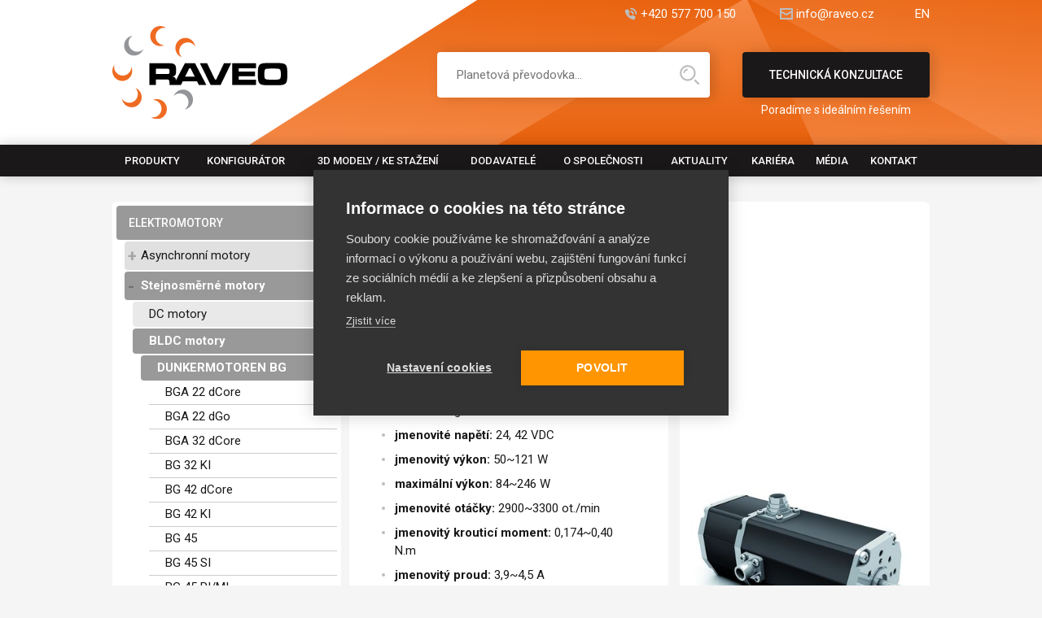

--- FILE ---
content_type: text/html; charset=UTF-8
request_url: https://www.raveo.cz/stejnosmerne-bezkartacove-motory-dunkermotoren-BG-65-PI-MI/
body_size: 40202
content:
<!DOCTYPE html>
<html>
    <head>
        <meta charset="utf-8">
        <meta name="viewport" content="width=device-width, initial-scale=1.0, user-scalable=1" />
        <meta name='robots' content='index, follow, max-image-preview:large, max-snippet:-1, max-video-preview:-1' />

	<!-- This site is optimized with the Yoast SEO plugin v21.3 - https://yoast.com/wordpress/plugins/seo/ -->
	<title>STEJNOSMĚRNÉ BEZKARTÁČOVÉ MOTORY ŘADY BG 65 PI/MI - RAVEO - World of motion</title>
	<meta name="description" content="Stejnosměrné bezkartáčové motory řady BG 65 PI/MI výrobce Dunkermotoren s integrovaným driverem" />
	<link rel="canonical" href="https://www.raveo.cz/stejnosmerne-bezkartacove-motory-dunkermotoren-bg-65-pi-mi/" />
	<meta property="og:locale" content="cs_CZ" />
	<meta property="og:type" content="article" />
	<meta property="og:title" content="STEJNOSMĚRNÉ BEZKARTÁČOVÉ MOTORY ŘADY BG 65 PI/MI - RAVEO - World of motion" />
	<meta property="og:description" content="Stejnosměrné bezkartáčové motory řady BG 65 PI/MI výrobce Dunkermotoren s integrovaným driverem" />
	<meta property="og:url" content="https://www.raveo.cz/stejnosmerne-bezkartacove-motory-dunkermotoren-bg-65-pi-mi/" />
	<meta property="og:site_name" content="RAVEO - World of motion" />
	<meta property="article:publisher" content="https://www.facebook.com/RAVEOworldofmotion" />
	<meta property="article:published_time" content="2023-08-13T12:50:59+00:00" />
	<meta property="article:modified_time" content="2025-03-21T06:49:25+00:00" />
	<meta name="author" content="frontio" />
	<meta name="twitter:card" content="summary_large_image" />
	<meta name="twitter:label1" content="Napsal(a)" />
	<meta name="twitter:data1" content="frontio" />
	<script type="application/ld+json" class="yoast-schema-graph">{"@context":"https://schema.org","@graph":[{"@type":"Article","@id":"https://www.raveo.cz/stejnosmerne-bezkartacove-motory-dunkermotoren-bg-65-pi-mi/#article","isPartOf":{"@id":"https://www.raveo.cz/stejnosmerne-bezkartacove-motory-dunkermotoren-bg-65-pi-mi/"},"author":{"name":"frontio","@id":"https://www.raveo.cz/#/schema/person/5261432fda2ae5dd07635238715fa041"},"headline":"STEJNOSMĚRNÉ BEZKARTÁČOVÉ MOTORY ŘADY BG 65 PI/MI","datePublished":"2023-08-13T12:50:59+00:00","dateModified":"2025-03-21T06:49:25+00:00","mainEntityOfPage":{"@id":"https://www.raveo.cz/stejnosmerne-bezkartacove-motory-dunkermotoren-bg-65-pi-mi/"},"wordCount":9,"commentCount":0,"publisher":{"@id":"https://www.raveo.cz/#organization"},"inLanguage":"cs","potentialAction":[{"@type":"CommentAction","name":"Comment","target":["https://www.raveo.cz/stejnosmerne-bezkartacove-motory-dunkermotoren-bg-65-pi-mi/#respond"]}]},{"@type":"WebPage","@id":"https://www.raveo.cz/stejnosmerne-bezkartacove-motory-dunkermotoren-bg-65-pi-mi/","url":"https://www.raveo.cz/stejnosmerne-bezkartacove-motory-dunkermotoren-bg-65-pi-mi/","name":"STEJNOSMĚRNÉ BEZKARTÁČOVÉ MOTORY ŘADY BG 65 PI/MI - RAVEO - World of motion","isPartOf":{"@id":"https://www.raveo.cz/#website"},"datePublished":"2023-08-13T12:50:59+00:00","dateModified":"2025-03-21T06:49:25+00:00","description":"Stejnosměrné bezkartáčové motory řady BG 65 PI/MI výrobce Dunkermotoren s integrovaným driverem","breadcrumb":{"@id":"https://www.raveo.cz/stejnosmerne-bezkartacove-motory-dunkermotoren-bg-65-pi-mi/#breadcrumb"},"inLanguage":"cs","potentialAction":[{"@type":"ReadAction","target":["https://www.raveo.cz/stejnosmerne-bezkartacove-motory-dunkermotoren-bg-65-pi-mi/"]}]},{"@type":"BreadcrumbList","@id":"https://www.raveo.cz/stejnosmerne-bezkartacove-motory-dunkermotoren-bg-65-pi-mi/#breadcrumb","itemListElement":[{"@type":"ListItem","position":1,"name":"Domů","item":"https://www.raveo.cz/"},{"@type":"ListItem","position":2,"name":"STEJNOSMĚRNÉ BEZKARTÁČOVÉ MOTORY ŘADY BG 65 PI/MI"}]},{"@type":"WebSite","@id":"https://www.raveo.cz/#website","url":"https://www.raveo.cz/","name":"RAVEO - World of motion","description":"","publisher":{"@id":"https://www.raveo.cz/#organization"},"potentialAction":[{"@type":"SearchAction","target":{"@type":"EntryPoint","urlTemplate":"https://www.raveo.cz/?s={search_term_string}"},"query-input":"required name=search_term_string"}],"inLanguage":"cs"},{"@type":"Organization","@id":"https://www.raveo.cz/#organization","name":"RAVEO","url":"https://www.raveo.cz/","logo":{"@type":"ImageObject","inLanguage":"cs","@id":"https://www.raveo.cz/#/schema/logo/image/","url":"https://www.raveo.cz/wp-content/uploads/2024/07/raveo_logo_bezmotion.png","contentUrl":"https://www.raveo.cz/wp-content/uploads/2024/07/raveo_logo_bezmotion.png","width":3744,"height":1977,"caption":"RAVEO"},"image":{"@id":"https://www.raveo.cz/#/schema/logo/image/"},"sameAs":["https://www.facebook.com/RAVEOworldofmotion","https://www.linkedin.com/company/raveocz/"]},{"@type":"Person","@id":"https://www.raveo.cz/#/schema/person/5261432fda2ae5dd07635238715fa041","name":"frontio","image":{"@type":"ImageObject","inLanguage":"cs","@id":"https://www.raveo.cz/#/schema/person/image/","url":"https://secure.gravatar.com/avatar/3fa29a234701bf3354099275dfd532d2db149b5b1e58174b91a8254391c9c5e9?s=96&d=mm&r=g","contentUrl":"https://secure.gravatar.com/avatar/3fa29a234701bf3354099275dfd532d2db149b5b1e58174b91a8254391c9c5e9?s=96&d=mm&r=g","caption":"frontio"},"sameAs":["https://www.raveo.cz"],"url":"https://www.raveo.cz/author/frontio/"}]}</script>
	<!-- / Yoast SEO plugin. -->


<link rel="alternate" type="application/rss+xml" title="RAVEO - World of motion &raquo; RSS komentářů pro STEJNOSMĚRNÉ BEZKARTÁČOVÉ MOTORY ŘADY BG 65 PI/MI" href="https://www.raveo.cz/stejnosmerne-bezkartacove-motory-dunkermotoren-bg-65-pi-mi/feed/" />
<link rel="alternate" title="oEmbed (JSON)" type="application/json+oembed" href="https://www.raveo.cz/wp-json/oembed/1.0/embed?url=https%3A%2F%2Fwww.raveo.cz%2Fstejnosmerne-bezkartacove-motory-dunkermotoren-bg-65-pi-mi%2F" />
<link rel="alternate" title="oEmbed (XML)" type="text/xml+oembed" href="https://www.raveo.cz/wp-json/oembed/1.0/embed?url=https%3A%2F%2Fwww.raveo.cz%2Fstejnosmerne-bezkartacove-motory-dunkermotoren-bg-65-pi-mi%2F&#038;format=xml" />
<style id='wp-img-auto-sizes-contain-inline-css' type='text/css'>
img:is([sizes=auto i],[sizes^="auto," i]){contain-intrinsic-size:3000px 1500px}
/*# sourceURL=wp-img-auto-sizes-contain-inline-css */
</style>
<style id='wp-emoji-styles-inline-css' type='text/css'>

	img.wp-smiley, img.emoji {
		display: inline !important;
		border: none !important;
		box-shadow: none !important;
		height: 1em !important;
		width: 1em !important;
		margin: 0 0.07em !important;
		vertical-align: -0.1em !important;
		background: none !important;
		padding: 0 !important;
	}
/*# sourceURL=wp-emoji-styles-inline-css */
</style>
<style id='wp-block-library-inline-css' type='text/css'>
:root{--wp-block-synced-color:#7a00df;--wp-block-synced-color--rgb:122,0,223;--wp-bound-block-color:var(--wp-block-synced-color);--wp-editor-canvas-background:#ddd;--wp-admin-theme-color:#007cba;--wp-admin-theme-color--rgb:0,124,186;--wp-admin-theme-color-darker-10:#006ba1;--wp-admin-theme-color-darker-10--rgb:0,107,160.5;--wp-admin-theme-color-darker-20:#005a87;--wp-admin-theme-color-darker-20--rgb:0,90,135;--wp-admin-border-width-focus:2px}@media (min-resolution:192dpi){:root{--wp-admin-border-width-focus:1.5px}}.wp-element-button{cursor:pointer}:root .has-very-light-gray-background-color{background-color:#eee}:root .has-very-dark-gray-background-color{background-color:#313131}:root .has-very-light-gray-color{color:#eee}:root .has-very-dark-gray-color{color:#313131}:root .has-vivid-green-cyan-to-vivid-cyan-blue-gradient-background{background:linear-gradient(135deg,#00d084,#0693e3)}:root .has-purple-crush-gradient-background{background:linear-gradient(135deg,#34e2e4,#4721fb 50%,#ab1dfe)}:root .has-hazy-dawn-gradient-background{background:linear-gradient(135deg,#faaca8,#dad0ec)}:root .has-subdued-olive-gradient-background{background:linear-gradient(135deg,#fafae1,#67a671)}:root .has-atomic-cream-gradient-background{background:linear-gradient(135deg,#fdd79a,#004a59)}:root .has-nightshade-gradient-background{background:linear-gradient(135deg,#330968,#31cdcf)}:root .has-midnight-gradient-background{background:linear-gradient(135deg,#020381,#2874fc)}:root{--wp--preset--font-size--normal:16px;--wp--preset--font-size--huge:42px}.has-regular-font-size{font-size:1em}.has-larger-font-size{font-size:2.625em}.has-normal-font-size{font-size:var(--wp--preset--font-size--normal)}.has-huge-font-size{font-size:var(--wp--preset--font-size--huge)}.has-text-align-center{text-align:center}.has-text-align-left{text-align:left}.has-text-align-right{text-align:right}.has-fit-text{white-space:nowrap!important}#end-resizable-editor-section{display:none}.aligncenter{clear:both}.items-justified-left{justify-content:flex-start}.items-justified-center{justify-content:center}.items-justified-right{justify-content:flex-end}.items-justified-space-between{justify-content:space-between}.screen-reader-text{border:0;clip-path:inset(50%);height:1px;margin:-1px;overflow:hidden;padding:0;position:absolute;width:1px;word-wrap:normal!important}.screen-reader-text:focus{background-color:#ddd;clip-path:none;color:#444;display:block;font-size:1em;height:auto;left:5px;line-height:normal;padding:15px 23px 14px;text-decoration:none;top:5px;width:auto;z-index:100000}html :where(.has-border-color){border-style:solid}html :where([style*=border-top-color]){border-top-style:solid}html :where([style*=border-right-color]){border-right-style:solid}html :where([style*=border-bottom-color]){border-bottom-style:solid}html :where([style*=border-left-color]){border-left-style:solid}html :where([style*=border-width]){border-style:solid}html :where([style*=border-top-width]){border-top-style:solid}html :where([style*=border-right-width]){border-right-style:solid}html :where([style*=border-bottom-width]){border-bottom-style:solid}html :where([style*=border-left-width]){border-left-style:solid}html :where(img[class*=wp-image-]){height:auto;max-width:100%}:where(figure){margin:0 0 1em}html :where(.is-position-sticky){--wp-admin--admin-bar--position-offset:var(--wp-admin--admin-bar--height,0px)}@media screen and (max-width:600px){html :where(.is-position-sticky){--wp-admin--admin-bar--position-offset:0px}}

/*# sourceURL=wp-block-library-inline-css */
</style><style id='global-styles-inline-css' type='text/css'>
:root{--wp--preset--aspect-ratio--square: 1;--wp--preset--aspect-ratio--4-3: 4/3;--wp--preset--aspect-ratio--3-4: 3/4;--wp--preset--aspect-ratio--3-2: 3/2;--wp--preset--aspect-ratio--2-3: 2/3;--wp--preset--aspect-ratio--16-9: 16/9;--wp--preset--aspect-ratio--9-16: 9/16;--wp--preset--color--black: #000000;--wp--preset--color--cyan-bluish-gray: #abb8c3;--wp--preset--color--white: #ffffff;--wp--preset--color--pale-pink: #f78da7;--wp--preset--color--vivid-red: #cf2e2e;--wp--preset--color--luminous-vivid-orange: #ff6900;--wp--preset--color--luminous-vivid-amber: #fcb900;--wp--preset--color--light-green-cyan: #7bdcb5;--wp--preset--color--vivid-green-cyan: #00d084;--wp--preset--color--pale-cyan-blue: #8ed1fc;--wp--preset--color--vivid-cyan-blue: #0693e3;--wp--preset--color--vivid-purple: #9b51e0;--wp--preset--gradient--vivid-cyan-blue-to-vivid-purple: linear-gradient(135deg,rgb(6,147,227) 0%,rgb(155,81,224) 100%);--wp--preset--gradient--light-green-cyan-to-vivid-green-cyan: linear-gradient(135deg,rgb(122,220,180) 0%,rgb(0,208,130) 100%);--wp--preset--gradient--luminous-vivid-amber-to-luminous-vivid-orange: linear-gradient(135deg,rgb(252,185,0) 0%,rgb(255,105,0) 100%);--wp--preset--gradient--luminous-vivid-orange-to-vivid-red: linear-gradient(135deg,rgb(255,105,0) 0%,rgb(207,46,46) 100%);--wp--preset--gradient--very-light-gray-to-cyan-bluish-gray: linear-gradient(135deg,rgb(238,238,238) 0%,rgb(169,184,195) 100%);--wp--preset--gradient--cool-to-warm-spectrum: linear-gradient(135deg,rgb(74,234,220) 0%,rgb(151,120,209) 20%,rgb(207,42,186) 40%,rgb(238,44,130) 60%,rgb(251,105,98) 80%,rgb(254,248,76) 100%);--wp--preset--gradient--blush-light-purple: linear-gradient(135deg,rgb(255,206,236) 0%,rgb(152,150,240) 100%);--wp--preset--gradient--blush-bordeaux: linear-gradient(135deg,rgb(254,205,165) 0%,rgb(254,45,45) 50%,rgb(107,0,62) 100%);--wp--preset--gradient--luminous-dusk: linear-gradient(135deg,rgb(255,203,112) 0%,rgb(199,81,192) 50%,rgb(65,88,208) 100%);--wp--preset--gradient--pale-ocean: linear-gradient(135deg,rgb(255,245,203) 0%,rgb(182,227,212) 50%,rgb(51,167,181) 100%);--wp--preset--gradient--electric-grass: linear-gradient(135deg,rgb(202,248,128) 0%,rgb(113,206,126) 100%);--wp--preset--gradient--midnight: linear-gradient(135deg,rgb(2,3,129) 0%,rgb(40,116,252) 100%);--wp--preset--font-size--small: 13px;--wp--preset--font-size--medium: 20px;--wp--preset--font-size--large: 36px;--wp--preset--font-size--x-large: 42px;--wp--preset--spacing--20: 0.44rem;--wp--preset--spacing--30: 0.67rem;--wp--preset--spacing--40: 1rem;--wp--preset--spacing--50: 1.5rem;--wp--preset--spacing--60: 2.25rem;--wp--preset--spacing--70: 3.38rem;--wp--preset--spacing--80: 5.06rem;--wp--preset--shadow--natural: 6px 6px 9px rgba(0, 0, 0, 0.2);--wp--preset--shadow--deep: 12px 12px 50px rgba(0, 0, 0, 0.4);--wp--preset--shadow--sharp: 6px 6px 0px rgba(0, 0, 0, 0.2);--wp--preset--shadow--outlined: 6px 6px 0px -3px rgb(255, 255, 255), 6px 6px rgb(0, 0, 0);--wp--preset--shadow--crisp: 6px 6px 0px rgb(0, 0, 0);}:where(.is-layout-flex){gap: 0.5em;}:where(.is-layout-grid){gap: 0.5em;}body .is-layout-flex{display: flex;}.is-layout-flex{flex-wrap: wrap;align-items: center;}.is-layout-flex > :is(*, div){margin: 0;}body .is-layout-grid{display: grid;}.is-layout-grid > :is(*, div){margin: 0;}:where(.wp-block-columns.is-layout-flex){gap: 2em;}:where(.wp-block-columns.is-layout-grid){gap: 2em;}:where(.wp-block-post-template.is-layout-flex){gap: 1.25em;}:where(.wp-block-post-template.is-layout-grid){gap: 1.25em;}.has-black-color{color: var(--wp--preset--color--black) !important;}.has-cyan-bluish-gray-color{color: var(--wp--preset--color--cyan-bluish-gray) !important;}.has-white-color{color: var(--wp--preset--color--white) !important;}.has-pale-pink-color{color: var(--wp--preset--color--pale-pink) !important;}.has-vivid-red-color{color: var(--wp--preset--color--vivid-red) !important;}.has-luminous-vivid-orange-color{color: var(--wp--preset--color--luminous-vivid-orange) !important;}.has-luminous-vivid-amber-color{color: var(--wp--preset--color--luminous-vivid-amber) !important;}.has-light-green-cyan-color{color: var(--wp--preset--color--light-green-cyan) !important;}.has-vivid-green-cyan-color{color: var(--wp--preset--color--vivid-green-cyan) !important;}.has-pale-cyan-blue-color{color: var(--wp--preset--color--pale-cyan-blue) !important;}.has-vivid-cyan-blue-color{color: var(--wp--preset--color--vivid-cyan-blue) !important;}.has-vivid-purple-color{color: var(--wp--preset--color--vivid-purple) !important;}.has-black-background-color{background-color: var(--wp--preset--color--black) !important;}.has-cyan-bluish-gray-background-color{background-color: var(--wp--preset--color--cyan-bluish-gray) !important;}.has-white-background-color{background-color: var(--wp--preset--color--white) !important;}.has-pale-pink-background-color{background-color: var(--wp--preset--color--pale-pink) !important;}.has-vivid-red-background-color{background-color: var(--wp--preset--color--vivid-red) !important;}.has-luminous-vivid-orange-background-color{background-color: var(--wp--preset--color--luminous-vivid-orange) !important;}.has-luminous-vivid-amber-background-color{background-color: var(--wp--preset--color--luminous-vivid-amber) !important;}.has-light-green-cyan-background-color{background-color: var(--wp--preset--color--light-green-cyan) !important;}.has-vivid-green-cyan-background-color{background-color: var(--wp--preset--color--vivid-green-cyan) !important;}.has-pale-cyan-blue-background-color{background-color: var(--wp--preset--color--pale-cyan-blue) !important;}.has-vivid-cyan-blue-background-color{background-color: var(--wp--preset--color--vivid-cyan-blue) !important;}.has-vivid-purple-background-color{background-color: var(--wp--preset--color--vivid-purple) !important;}.has-black-border-color{border-color: var(--wp--preset--color--black) !important;}.has-cyan-bluish-gray-border-color{border-color: var(--wp--preset--color--cyan-bluish-gray) !important;}.has-white-border-color{border-color: var(--wp--preset--color--white) !important;}.has-pale-pink-border-color{border-color: var(--wp--preset--color--pale-pink) !important;}.has-vivid-red-border-color{border-color: var(--wp--preset--color--vivid-red) !important;}.has-luminous-vivid-orange-border-color{border-color: var(--wp--preset--color--luminous-vivid-orange) !important;}.has-luminous-vivid-amber-border-color{border-color: var(--wp--preset--color--luminous-vivid-amber) !important;}.has-light-green-cyan-border-color{border-color: var(--wp--preset--color--light-green-cyan) !important;}.has-vivid-green-cyan-border-color{border-color: var(--wp--preset--color--vivid-green-cyan) !important;}.has-pale-cyan-blue-border-color{border-color: var(--wp--preset--color--pale-cyan-blue) !important;}.has-vivid-cyan-blue-border-color{border-color: var(--wp--preset--color--vivid-cyan-blue) !important;}.has-vivid-purple-border-color{border-color: var(--wp--preset--color--vivid-purple) !important;}.has-vivid-cyan-blue-to-vivid-purple-gradient-background{background: var(--wp--preset--gradient--vivid-cyan-blue-to-vivid-purple) !important;}.has-light-green-cyan-to-vivid-green-cyan-gradient-background{background: var(--wp--preset--gradient--light-green-cyan-to-vivid-green-cyan) !important;}.has-luminous-vivid-amber-to-luminous-vivid-orange-gradient-background{background: var(--wp--preset--gradient--luminous-vivid-amber-to-luminous-vivid-orange) !important;}.has-luminous-vivid-orange-to-vivid-red-gradient-background{background: var(--wp--preset--gradient--luminous-vivid-orange-to-vivid-red) !important;}.has-very-light-gray-to-cyan-bluish-gray-gradient-background{background: var(--wp--preset--gradient--very-light-gray-to-cyan-bluish-gray) !important;}.has-cool-to-warm-spectrum-gradient-background{background: var(--wp--preset--gradient--cool-to-warm-spectrum) !important;}.has-blush-light-purple-gradient-background{background: var(--wp--preset--gradient--blush-light-purple) !important;}.has-blush-bordeaux-gradient-background{background: var(--wp--preset--gradient--blush-bordeaux) !important;}.has-luminous-dusk-gradient-background{background: var(--wp--preset--gradient--luminous-dusk) !important;}.has-pale-ocean-gradient-background{background: var(--wp--preset--gradient--pale-ocean) !important;}.has-electric-grass-gradient-background{background: var(--wp--preset--gradient--electric-grass) !important;}.has-midnight-gradient-background{background: var(--wp--preset--gradient--midnight) !important;}.has-small-font-size{font-size: var(--wp--preset--font-size--small) !important;}.has-medium-font-size{font-size: var(--wp--preset--font-size--medium) !important;}.has-large-font-size{font-size: var(--wp--preset--font-size--large) !important;}.has-x-large-font-size{font-size: var(--wp--preset--font-size--x-large) !important;}
/*# sourceURL=global-styles-inline-css */
</style>

<style id='classic-theme-styles-inline-css' type='text/css'>
/*! This file is auto-generated */
.wp-block-button__link{color:#fff;background-color:#32373c;border-radius:9999px;box-shadow:none;text-decoration:none;padding:calc(.667em + 2px) calc(1.333em + 2px);font-size:1.125em}.wp-block-file__button{background:#32373c;color:#fff;text-decoration:none}
/*# sourceURL=/wp-includes/css/classic-themes.min.css */
</style>
<link rel='stylesheet' id='boxzilla-css' href='https://www.raveo.cz/wp-content/plugins/boxzilla/assets/css/styles.css?ver=3.3.1' type='text/css' media='all' />
<link rel="https://api.w.org/" href="https://www.raveo.cz/wp-json/" /><link rel="alternate" title="JSON" type="application/json" href="https://www.raveo.cz/wp-json/wp/v2/posts/2345" /><link rel="EditURI" type="application/rsd+xml" title="RSD" href="https://www.raveo.cz/xmlrpc.php?rsd" />
<meta name="generator" content="WordPress 6.9" />
<link rel='shortlink' href='https://www.raveo.cz/?p=2345' />
<link rel="icon" href="https://www.raveo.cz/wp-content/uploads/2023/11/cropped-MicrosoftTeams-image-47-1-32x32.png" sizes="32x32" />
<link rel="icon" href="https://www.raveo.cz/wp-content/uploads/2023/11/cropped-MicrosoftTeams-image-47-1-192x192.png" sizes="192x192" />
<link rel="apple-touch-icon" href="https://www.raveo.cz/wp-content/uploads/2023/11/cropped-MicrosoftTeams-image-47-1-180x180.png" />
<meta name="msapplication-TileImage" content="https://www.raveo.cz/wp-content/uploads/2023/11/cropped-MicrosoftTeams-image-47-1-270x270.png" />
		<style type="text/css" id="wp-custom-css">
			.mainbar.mainbar-product-new .product-main .product-main-left .text-content p {padding-bottom: 10px;}

.mainbar.mainbar-product-new .product-main .product-main-left .text-content ul {padding-bottom: 5px;}

.logos-grid .logos-grid-items.logos-grid-items-2 >* img {
	height: 300px;
	width: 400px;	
}

.logos-grid + .logos-grid {
	padding-top: 0;
}

header.header .header-menu ul {
	table-layout: auto !important;
}

header.header .header-menu ul li .submenu-about-special .submenu-about-tiles a {
	max-width: 290px;
}

@media screen and (min-width: 1651px) {
	
}

@media screen and (max-width: 1400px) and (min-width: 0) {
	header.header .header-menu ul li .submenu-about-special .submenu-about-tiles a {
	max-width: 200px;
}
}

@media screen and (max-width: 768px) and (min-width: 0) {
	.logos-grid .logos-grid-items.logos-grid-items-2 >* img {
	height: 160px;
	width: 260px;	
}
	.boxzilla-container iframe {
		max-width: 100% !important;
		min-width: 250px !important;
		margin: auto;
	}
}		</style>
		        <link rel="preconnect" href="https://fonts.googleapis.com">
        <link rel="preconnect" href="https://fonts.gstatic.com" crossorigin>
        <link href="https://fonts.googleapis.com/css2?family=Roboto:ital,wght@0,300;0,400;0,500;0,700;1,400&display=swap" rel="stylesheet">
        <script type="text/javascript" src="https://raveo.cz/productmanager/templates/data/js/jquery-1.11.1.min.js?ver=1.0.0"></script>
        <link href="https://raveo.cz/productmanager/templates/data/css/swiper.min.css?ver=2.9.6" rel="stylesheet" type="text/css">
        <script src="https://raveo.cz/productmanager/templates/data/js/swiper.min.js?ver=2.9.6" type="text/javascript"></script>
        <script src="https://raveo.cz/productmanager/templates/data/js/dataTables.min.js?ver=2.9.6" type="text/javascript"></script>
        <script type="text/javascript" src="https://raveo.cz/productmanager/templates/data/js/scripts.js?ver=1.3.8"></script>
        <link rel="stylesheet" href="https://raveo.cz/productmanager/templates/data/css/dataTables.dataTables.min.css?ver=1.3.8" type="text/css">
        <link rel="stylesheet" href="https://raveo.cz/productmanager/templates/data/css/styles.css?ver=1.3.8" type="text/css">
        <style type="text/css">
            #wpadminbar { display:none !important;}
        </style>    
        <script type="text/javascript" src="https://raveo.cz/productmanager/templates/data/js/lightbox.js"></script>

        
                                    <meta name="keywords" content="motor, BLDC, DC, bezkartáčový, Dunkermotoren, BG  65  PI/MI" />
                    <!--        <link rel="shortcut icon" href="https://www.raveo.cz/favicon_0.ico" type="image/vnd.microsoft.icon" />-->
<!--        <script type="text/javascript">
        (function(i,s,o,g,r,a,m){i['GoogleAnalyticsObject']=r;i[r]=i[r]||function(){
            (i[r].q=i[r].q||[]).push(arguments)},i[r].l=1*new Date();a=s.createElement(o),
            m=s.getElementsByTagName(o)[0];a.async=1;a.src=g;m.parentNode.insertBefore(a,m)
        })(window,document,'script','//www.google-analytics.com/analytics.js','ga');
        ga('create', 'UA-12378674-1');
        ga('set', 'anonymizeIp', true);
        ga('send', 'pageview');
    </script>  -->
                
                
            <!-- Google Tag Manager -->
        <script>(function(w,d,s,l,i){w[l]=w[l]||[];w[l].push({'gtm.start':
        new Date().getTime(),event:'gtm.js'});var f=d.getElementsByTagName(s)[0],
        j=d.createElement(s),dl=l!='dataLayer'?'&l='+l:'';j.async=true;j.src=
        'https://www.googletagmanager.com/gtm.js?id='+i+dl;f.parentNode.insertBefore(j,f);
       })(window,document,'script','dataLayer','GTM-MB7JPTS');</script>
       <!-- End Google Tag Manager -->

        <script type="text/javascript" src="https://client.smartform.cz/v2/smartform.js" async></script>
     <script type="text/javascript">
        var smartform = smartform || {};

        smartform.beforeInit = function () {
            smartform.setClientId('7DCjIey2nY');
        }
     </script>
      
         
    </head>
    <body>
                <!-- Google Tag Manager (noscript) -->
 <noscript><iframe src="https://www.googletagmanager.com/ns.html?id=GTM-MB7JPTS"
height="0" width="0" style="display:none;visibility:hidden"></iframe></noscript>
<!-- End Google Tag Manager (noscript) -->
        <!-- Google Tag Manager (noscript) -->
<!--        <noscript><iframe src="https://www.googletagmanager.com/ns.html?id=GTM-MB7JPTS"
        height="0" width="0" style="display:none;visibility:hidden"></iframe></noscript>-->
        <!-- End Google Tag Manager (noscript) -->
                <h1 class="screenReaderElement">
            STEJNOSMĚRNÉ BEZKARTÁČOVÉ MOTORY ŘADY BG 65 PI/MI        </h1>
        <p class='screenReaderElement'>Stejnosměrné bezkartáčové motory řady BG 65 PI/MI výrobce Dunkermotoren s integrovaným driverem</p>        
        <p id="breadcrumbs" class="screenReaderElement"><span><span><a href="https://www.raveo.cz/">Domů</a></span> » <span class="breadcrumb_last" aria-current="page">STEJNOSMĚRNÉ BEZKARTÁČOVÉ MOTORY ŘADY BG 65 PI/MI</span></span></p>
        <header class="header header-nomb">
            <div class="header-topbar header-topbar-new">
                <div class="container">
                                        <div class="header-topbar-contact">
                                                    <a href="tel:+420577700150" class="htc-tel">+420 577 700 150</a>
                                                                            <a href="mailto:info@raveo.cz" class="htc-mail">info@raveo.cz</a>
                                                                            <a href="/en" target="_blank">EN</a>
                                            </div>
                </div>
            </div>
            <div class="header-mainbar">
                <div class="container">
                    <a href="https://www.raveo.cz" class="header-logo">
                        <img src="https://raveo.cz/productmanager/templates/data/images/raveo-logo.svg" alt="RAVEO" />
                    </a>
                                            <div class="header-cta">
                            <a href="/technicka-konzultace">
                                Technická konzultace                                <span>Poradíme s ideálním řešením</span>
                            </a>
                        </div>
                                        <span class="mobile-search"></span>
                    <form method="GET" action="https://www.raveo.cz" class="header-search">
                        <input type="text" placeholder="Planetová převodovka..." name="s"/>
                        <button type="submit">Hledat</button>
    <!--                    <a href="https://www.raveo.cz?s=">Podrobné vyhledávání</a>-->
                    </form>
                </div>
            </div>
            <div class="header-menu header-menu-new">
                <div class="container">
                    <a href="#mainmenu" class="menu-hamburger" title="Zobrazit menu"><span><span>Zobrazit menu</span><span>Skrýt menu</span></span></a>
                                            <nav role="navigation" aria-label="Hlavní navigace" id="mainmenu">
                            <h2 class="screenReaderElement">Hlavní navigace</h2>
                            <ul>
                                                                        <li class='menu-item-produkty'>
                                            <a href="https://www.raveo.cz/produkty/" >
                                                Produkty                                            </a>
                                                                                            <div class='header-submenu'>
                                                    <div class='container'>
                                                        <div class='header-submenu-tabs'>
                                                                                                                                                                                            <a href='https://www.raveo.cz/kategorie-produktu/elektromotory/' class='active'>
                                                                        <img src="https://raveo.cz/wp-content/uploads/2023/10/productico01.svg" alt="ELEKTROMOTORY" />
                                                                        ELEKTROMOTORY                                                                    </a>
                                                                                                                                        <a href='https://www.raveo.cz/kategorie-produktu/prevodovky/' class=''>
                                                                        <img src="https://raveo.cz/wp-content/uploads/2023/10/productico02.svg" alt="PŘEVODOVKY" />
                                                                        PŘEVODOVKY                                                                    </a>
                                                                                                                                        <a href='https://www.raveo.cz/kategorie-produktu/linearni-technika/' class=''>
                                                                        <img src="https://raveo.cz/wp-content/uploads/2023/10/productico03.svg" alt="LINEÁRNÍ TECHNIKA" />
                                                                        LINEÁRNÍ TECHNIKA                                                                    </a>
                                                                                                                                        <a href='https://www.raveo.cz/kategorie-produktu/rizeni/' class=''>
                                                                        <img src="https://raveo.cz/wp-content/uploads/2023/10/productico04.svg" alt="ŘÍZENÍ" />
                                                                        ŘÍZENÍ                                                                    </a>
                                                                                                                            </div>
                                                        <div class='header-submenu-panes'>
                                                                                                                
                                                                    <div class='header-submenu-pane active'>
                                                                        <div class='header-submenu-col'><img src='https://www.raveo.cz/productmanager/wp-content/uploads/2023/10/motor.png' alt='' /><strong><a href="https://www.raveo.cz/kategorie-produktu/asynchronni-motory/">
                                                                                            Asynchronní motory
                                                                                            </a></strong> 
                        <a href="https://www.raveo.cz/asynchronni-motory-raveo/">
                             RAVEO
                        </a>
                        <a href="https://www.raveo.cz/asynchronni-motory-siemens/">
                             SIEMENS
                        </a>
                        <a href="https://www.raveo.cz/elektromotory-ac-motory-transtecno-serie-sm/">
                             TRANSTECNO
                        </a>
                        <a href="https://www.raveo.cz/kategorie-produktu/kompaktni-motory/">
                             Kompaktní motory
                        </a>
                        <a href="https://www.raveo.cz/asynchronni-motory-dunkermotoren/">
                             DUNKERMOTOREN
                        </a>
                        <a href="https://www.raveo.cz/kategorie-produktu/prislusenstvi/">
                             Příslušenství
                        </a></div><div class='header-submenu-col'><img src='https://www.raveo.cz/productmanager/wp-content/uploads/2023/02/bl-bls_series_nahled.png' alt='' /><strong><a href="https://www.raveo.cz/kategorie-produktu/stejnosmerne-motory/">
                                                                                            Stejnosměrné motory
                                                                                            </a></strong> 
                        <a href="https://www.raveo.cz/kategorie-produktu/dc-motory/">
                             DC motory
                        </a>
                        <a href="https://www.raveo.cz/kategorie-produktu/bldc-motory/">
                             BLDC motory
                        </a>
                        <a href="https://www.raveo.cz/kategorie-produktu/prislusenstvi-2/">
                             Příslušenství
                        </a></div><div class='header-submenu-col'><img src='https://www.raveo.cz/productmanager/wp-content/uploads/2023/02/AKM_v.jpg' alt='' /><strong><a href="https://www.raveo.cz/kategorie-produktu/servomotory/">
                                                                                            Servomotory
                                                                                            </a></strong> 
                        <a href="https://www.raveo.cz/kategorie-produktu/kollmorgen/">
                             Servomotory KOLLMORGEN
                        </a>
                        <a href="https://www.raveo.cz/kategorie-produktu/moons/">
                             Servomotory MOONS´
                        </a>
                        <a href="https://www.raveo.cz/servomotory-atex/">
                             ATEX
                        </a></div><div class='header-submenu-col'><img src='https://www.raveo.cz/productmanager/wp-content/uploads/2023/10/web_krok_1.png' alt='' /><strong><a href="https://www.raveo.cz/kategorie-produktu/krokove-motory/">
                                                                                            Krokové motory
                                                                                            </a></strong> 
                        <a href="https://www.raveo.cz/kategorie-produktu/bez-zpetne-vazby/">
                             Bez zpětné vazby
                        </a>
                        <a href="https://www.raveo.cz/kategorie-produktu/se-zpetnou-vazbou/">
                             Se zpětnou vazbou
                        </a>
                        <a href="https://www.raveo.cz/kategorie-produktu/prislusenstvi-4/">
                             Příslušenství
                        </a></div><div class='header-submenu-col'><img src='https://www.raveo.cz/productmanager/wp-content/uploads/2023/10/ICH_Ironcore-1.png' alt='' /><strong><a href="https://www.raveo.cz/kategorie-produktu/linearni-motory/">
                                                                                            Lineární motory
                                                                                            </a></strong> 
                        <a href="https://www.raveo.cz/kategorie-produktu/kollmorgen-2/">
                             KOLLMORGEN
                        </a>
                        <a href="https://www.raveo.cz/kategorie-produktu/dunkermotoren/">
                             DUNKERMOTOREN
                        </a>
                        <a href="https://www.raveo.cz/kategorie-produktu/bahr-modultechnik/">
                             BAHR Modultechnik
                        </a></div><div class='header-submenu-col'><img src='https://www.raveo.cz/productmanager/wp-content/uploads/2023/07/frameless_motor-kollmorgen_0-768x657-1.jpg' alt='' /><strong><a href="https://www.raveo.cz/kategorie-produktu/momentove-motory/">
                                                                                            Momentové motory
                                                                                            </a></strong> 
                        <a href="https://www.raveo.cz/tbm2g-frameless-motors/">
                             Prstencové motory TBM2G
                        </a>
                        <a href="https://www.raveo.cz/prstencove-motory-kbm/">
                             Prstencové motory KBM
                        </a>
                        <a href="https://www.raveo.cz/kompaktni-prstencove-motory-tbm/">
                             Kompaktní prstencové motory TBM
                        </a>
                        <a href="https://www.raveo.cz/momentove-motory-ddr/">
                             Cartridge - DDR
                        </a>
                        <a href="https://www.raveo.cz/zapouzdrene-momentove-motory-d-dh-ddr/">
                             Zapouzdřené motory - D/DH
                        </a></div><div class='header-submenu-col'><img src='https://www.raveo.cz/productmanager/wp-content/uploads/2023/10/AC3-300x300-11.png' alt='' /><strong><a href="https://www.raveo.cz/kategorie-produktu/trakcni-motory/">
                                                                                            Trakční motory
                                                                                            </a></strong> 
                        <a href="https://www.raveo.cz/kategorie-produktu/metalrota/">
                             METALROTA
                        </a>
                        <a href="https://www.raveo.cz/kategorie-produktu/dunkermotoren-2/">
                             DUNKERMOTOREN
                        </a></div><div class='header-submenu-col'><img src='https://www.raveo.cz/productmanager/wp-content/uploads/2023/02/gx_rework2x-768x435.jpg' alt='' /><strong><a href="https://www.raveo.cz/kategorie-produktu/vretenove-motory/">
                                                                                            Vřetenové motory
                                                                                            </a></strong> 
                        <a href="https://www.raveo.cz/kategorie-produktu/vretena-s-manualni-vymenou-nastroje/">
                             Vřetena s manuální výměnou nástroje
                        </a>
                        <a href="https://www.raveo.cz/kategorie-produktu/vretena-s-automatickou-vymenou-nastroje/">
                             Vřetena s automatickou výměnou nástroje
                        </a>
                        <a href="https://www.raveo.cz/kategorie-produktu/obrabeci-hlavy/">
                             Obráběcí hlavy
                        </a>
                        <a href="https://www.raveo.cz/kategorie-produktu/prislusenstvi-5/">
                             Příslušenství
                        </a></div>                                                                        </div>
                                                                                                                            
                                                                    <div class='header-submenu-pane '>
                                                                        <div class='header-submenu-col'><img src='https://www.raveo.cz/productmanager/wp-content/uploads/2023/02/apex_AB_v.jpg' alt='' /><strong><a href="https://www.raveo.cz/kategorie-produktu/planetove-prevodovky/">
                                                                                            Planetové
                                                                                            </a></strong> 
                        <a href="https://www.raveo.cz/kategorie-produktu/apex/">
                             APEX DYNAMICS
                        </a>
                        <a href="https://www.raveo.cz/planetove-prevodovky-rada-planetdrive-pd/">
                             PLANETROLL
                        </a>
                        <a href="https://www.raveo.cz/kategorie-produktu/dunkermotoren-3/">
                             DUNKERMOTOREN
                        </a>
                        <a href="https://www.raveo.cz/planetova-prevodovka-p/">
                             TRANSTECNO
                        </a>
                        <a href="https://www.raveo.cz/kategorie-produktu/reggiana-riduttori/">
                             REGGIANA RIDUTTORI
                        </a></div><div class='header-submenu-col'><img src='https://www.raveo.cz/productmanager/wp-content/uploads/2023/02/cykloidni_prevodovka_rv_v.jpg' alt='' /><strong><a href="https://www.raveo.cz/kategorie-produktu/cykloidni-prevodovky/">
                                                                                            Cykloidní
                                                                                            </a></strong> 
                        <a href="https://www.raveo.cz/kategorie-produktu/kompaktni-cykloidni-prevodovky/">
                             Kompaktní
                        </a>
                        <a href="https://www.raveo.cz/kategorie-produktu/komponentni-cykloidni-prevodovky/">
                             Komponentní
                        </a>
                        <a href="https://www.raveo.cz/cykloidni-otocne-stoly-nabtesco-rs/">
                             Rotační stoly RS
                        </a>
                        <a href="https://www.raveo.cz/kategorie-produktu/polohovadla/">
                             Polohovadla
                        </a>
                        <a href="https://www.raveo.cz/kategorie-produktu/mazivo/">
                             Mazivo
                        </a></div><div class='header-submenu-col'><img src='https://www.raveo.cz/productmanager/wp-content/uploads/2024/01/OVALO-1.png' alt='' /><strong><a href="https://www.raveo.cz/kategorie-produktu/harmonicke/">
                                                                                            Harmonické
                                                                                            </a></strong> 
                        <a href="https://www.raveo.cz/harmonicke-prevodovky-htg-ctg/">
                             Nabtesco
                        </a>
                        <a href="https://www.raveo.cz/prevodovky-harmonicke-prevodovky/">
                             LEADERDRIVE
                        </a></div><div class='header-submenu-col'><img src='https://www.raveo.cz/productmanager/wp-content/uploads/2023/02/KH-768x543.jpg' alt='' /><strong><a href="https://www.raveo.cz/kategorie-produktu/hypoidni-prevodovky/">
                                                                                            Hypoidní
                                                                                            </a></strong> 
                        <a href="https://www.raveo.cz/kategorie-produktu/apex-2/">
                             APEX DYNAMICS
                        </a>
                        <a href="https://www.raveo.cz/kategorie-produktu/atek/">
                             ATEK
                        </a>
                        <a href="https://www.raveo.cz/hypoidni-prevodovky-dunkermotoren-stg-65/">
                             DUNKERMOTOREN
                        </a>
                        <a href="https://www.raveo.cz/hypoidni-prevodovky-rada-bpm-bpb/">
                             BEGE
                        </a></div><div class='header-submenu-col'><img src='https://www.raveo.cz/productmanager/wp-content/uploads/2023/02/apex_AT-L_v.jpg' alt='' /><strong><a href="https://www.raveo.cz/kategorie-produktu/kuzelove-prevodovky/">
                                                                                            Kuželové
                                                                                            </a></strong> 
                        <a href="https://www.raveo.cz/kategorie-produktu/apex-3/">
                             APEX DYNAMICS
                        </a>
                        <a href="https://www.raveo.cz/kategorie-produktu/atek-2/">
                             ATEK
                        </a>
                        <a href="https://www.raveo.cz/kategorie-produktu/transtecno-6/">
                             TRANSTECNO
                        </a>
                        <a href="https://www.raveo.cz/kategorie-produktu/mecvel/">
                             MecVel
                        </a></div><div class='header-submenu-col'><img src='https://www.raveo.cz/productmanager/wp-content/uploads/2021/02/cm_v.jpg' alt='' /><strong><a href="https://www.raveo.cz/kategorie-produktu/snekove-prevodovky/">
                                                                                            Šnekové
                                                                                            </a></strong> 
                        <a href="https://www.raveo.cz/kategorie-produktu/transtecno/">
                             TRANSTECNO
                        </a>
                        <a href="https://www.raveo.cz/snekove-prevodovky-simogear-typ-s/">
                             INNOMOTICS SIEMENS
                        </a>
                        <a href="https://www.raveo.cz/kategorie-produktu/dunkermotoren-4/">
                             DUNKERMOTOREN
                        </a>
                        <a href="https://www.raveo.cz/kategorie-produktu/atek-3/">
                             ATEK
                        </a>
                        <a href="https://www.raveo.cz/nerezove-snekove-prevodovky-rvme/">
                             BEGE
                        </a></div><div class='header-submenu-col'><img src='https://www.raveo.cz/productmanager/wp-content/uploads/2023/12/6obrzk.png' alt='' /><strong><a href="https://www.raveo.cz/celne-snekove-prevodovky-simogear-c/">
                                                                                            Čelně šnekové
                                                                                            </a></strong> </div><div class='header-submenu-col'><img src='https://www.raveo.cz/productmanager/wp-content/uploads/2022/01/cmg_v.jpg' alt='' /><strong><a href="https://www.raveo.cz/kategorie-produktu/celni-prevodovky/">
                                                                                            Čelní
                                                                                            </a></strong> 
                        <a href="https://www.raveo.cz/kategorie-produktu/transtecno-4/">
                             TRANSTECNO
                        </a>
                        <a href="https://www.raveo.cz/celni-prevodovky-simogear-typ-e-z-d/">
                             INNOMOTICS SIEMENS
                        </a></div><div class='header-submenu-col'><img src='https://www.raveo.cz/productmanager/wp-content/uploads/2022/01/cmb_v.jpg' alt='' /><strong><a href="https://www.raveo.cz/kategorie-produktu/kuzelocelni-prevodovky/">
                                                                                            Kuželočelní
                                                                                            </a></strong> 
                        <a href="https://www.raveo.cz/kategorie-produktu/transtecno-2/">
                             TRANSTECNO
                        </a>
                        <a href="https://www.raveo.cz/kuzelocelni-prevodovka-rady-kg/">
                             DUNKERMOTOREN
                        </a>
                        <a href="https://www.raveo.cz/kuzelocelni-prevodovky-simogear-typ-b-k/">
                             INNOMOTICS SIEMENS
                        </a></div><div class='header-submenu-col'><img src='https://www.raveo.cz/productmanager/wp-content/uploads/2023/07/ft_v.jpg' alt='' /><strong><a href="https://www.raveo.cz/kategorie-produktu/ploche-prevodovky/">
                                                                                            Ploché
                                                                                            </a></strong> 
                        <a href="https://www.raveo.cz/kategorie-produktu/transtecno-5/">
                             TRANSTECNO
                        </a>
                        <a href="https://www.raveo.cz/ploche-prevodovky-simogear-fz-fd/">
                             INNOMOTICS SIEMENS
                        </a></div><div class='header-submenu-col'><img src='https://www.raveo.cz/productmanager/wp-content/uploads/2023/02/PB_v.jpg' alt='' /><strong><a href="https://www.raveo.cz/kategorie-produktu/kompaktni-prevodovky/">
                                                                                            Kompaktní
                                                                                            </a></strong> 
                        <a href="https://www.raveo.cz/kompaktni-prevodovky-gb/">
                             GB
                        </a>
                        <a href="https://www.raveo.cz/kompaktni-prevodovky-pb/">
                             PB
                        </a>
                        <a href="https://www.raveo.cz/kompaktni-prevodovky-pf/">
                             PF
                        </a>
                        <a href="https://www.raveo.cz/kompaktni-prevodovky-hb/">
                             HB
                        </a>
                        <a href="https://www.raveo.cz/kompaktni-prevodovky-hf/">
                             HF
                        </a>
                        <a href="https://www.raveo.cz/kompaktni-prevodovky-ub/">
                             UB
                        </a>
                        <a href="https://www.raveo.cz/kompaktni-prevodovky-wd/">
                             WD
                        </a>
                        <a href="https://www.raveo.cz/kompaktni-prevodovky-whd/">
                             WHD
                        </a>
                        <a href="https://www.raveo.cz/kompaktni-prevodovky-hc/">
                             HC
                        </a>
                        <a href="https://www.raveo.cz/prevodovy-mezistupen-x10/">
                             X10
                        </a></div><div class='header-submenu-col'><img src='https://www.raveo.cz/productmanager/wp-content/uploads/2023/05/plaromaster_v.jpg' alt='' /><strong><a href="https://www.raveo.cz/plaromaster/">
                                                                                            Variátory
                                                                                            </a></strong> </div><div class='header-submenu-col'><img src='https://www.raveo.cz/productmanager/wp-content/uploads/2023/02/washdown_cover_nahled.png' alt='' /><strong><a href="https://www.raveo.cz/kategorie-produktu/prislusenstvi-k-prevodovkam/">
                                                                                            Příslušenství
                                                                                            </a></strong> 
                        <a href="https://www.raveo.cz/omyvatelne-bezpecnostni-kryty-wd/">
                             Litinové kryty WD
                        </a>
                        <a href="https://www.raveo.cz/pryzove-tesneni-ca/">
                             Těsnění CA
                        </a>
                        <a href="https://www.raveo.cz/otocne-limitni-snimace-tor-n/">
                             Koncové snímače TOR-N
                        </a></div>                                                                        </div>
                                                                                                                            
                                                                    <div class='header-submenu-pane '>
                                                                        <div class='header-submenu-col'><img src='https://www.raveo.cz/productmanager/wp-content/uploads/2023/03/ARHR_v.jpg' alt='' /><strong><a href="https://www.raveo.cz/kategorie-produktu/linearni-vedeni/">
                                                                                            Lineární vedení
                                                                                            </a></strong> 
                        <a href="https://www.raveo.cz/linearni-kulickove-vedeni-arhr/">
                             Standard ARC/HRC
                        </a>
                        <a href="https://www.raveo.cz/siroke-linearni-kulickove-vedeni-wrc/">
                             Široké WRC
                        </a>
                        <a href="https://www.raveo.cz/linearni-kulickove-vedeni-mr/">
                             Miniaturní MR
                        </a>
                        <a href="https://www.raveo.cz/linearni-kulickove-vedeni-st/">
                             Kompaktní ST
                        </a>
                        <a href="https://www.raveo.cz/stopery/">
                             Stopery
                        </a>
                        <a href="https://www.raveo.cz/brzdy/">
                             Brzdy
                        </a></div><div class='header-submenu-col'><img src='https://www.raveo.cz/productmanager/wp-content/uploads/2023/10/linearka-1.png' alt='' /><strong><a href="https://www.raveo.cz/kategorie-produktu/polohovaci-jednotky/">
                                                                                            Polohovací lineární jednotky
                                                                                            </a></strong> 
                        <a href="https://www.raveo.cz/kategorie-produktu/bahr-modultechnik-2/">
                             BAHR Modultechnik
                        </a>
                        <a href="https://www.raveo.cz/kategorie-produktu/yamaha-motor-co-ltd/">
                             YAMAHA
                        </a></div><div class='header-submenu-col'><img src='https://www.raveo.cz/productmanager/wp-content/uploads/2023/03/TA2P_v.jpg' alt='' /><strong><a href="https://www.raveo.cz/kategorie-produktu/aktuatory/">
                                                                                            Aktuátory
                                                                                            </a></strong> 
                        <a href="https://www.raveo.cz/kategorie-produktu/dc-aktuatory/">
                             DC
                        </a>
                        <a href="https://www.raveo.cz/kategorie-produktu/ac-aktuatory/">
                             AC
                        </a>
                        <a href="https://www.raveo.cz/ezi-linearstep-krokove-aktuatory/">
                             Krokové aktuátory
                        </a>
                        <a href="https://www.raveo.cz/kategorie-produktu/servo-aktuatory/">
                             Servo aktuátory
                        </a>
                        <a href="https://www.raveo.cz/kategorie-produktu/aktuatory-s-linearnim-motorem/">
                             Aktuátory s lineárním motorem
                        </a>
                        <a href="https://www.raveo.cz/servolisovaci-jednotka-smart-function-kit/">
                             Servolisovací jednotka
                        </a>
                        <a href="https://www.raveo.cz/kategorie-produktu/zvedaci-sloupky/">
                             Zvedací sloupky
                        </a>
                        <a href="https://www.raveo.cz/kategorie-produktu/polohovaci-stoly/">
                             Polohovací stoly
                        </a></div><div class='header-submenu-col'><img src='https://www.raveo.cz/productmanager/wp-content/uploads/2023/11/img_main.jpg' alt='' /><strong><a href="https://www.raveo.cz/kategorie-produktu/scara-roboty/">
                                                                                            SCARA roboty
                                                                                            </a></strong> 
                        <a href="https://www.raveo.cz/scara-roboty-rady-yk-xe-4-10kg/">
                             YK-XE (4-10 kg)
                        </a>
                        <a href="https://www.raveo.cz/scara-roboty-rady-yk-xec-4-10kg/">
                             YK-XEC (4-10 kg)
                        </a>
                        <a href="https://www.raveo.cz/scara-roboty-rady-yk-xg-tiny-1kg/">
                             YK-XG tiny (1 kg)
                        </a>
                        <a href="https://www.raveo.cz/scara-roboty-rady-yk-xg-small-5kg/">
                             YK-XG small (5kg)
                        </a>
                        <a href="https://www.raveo.cz/scara-roboty-rady-yk-xg-middle-5kg-20kg/">
                             YK-XG middle (5kg-20kg)
                        </a>
                        <a href="https://www.raveo.cz/scara-roboty-rady-yk-xg-large-10kg-50kg/">
                             YK-XG large (10kg-50kg)
                        </a>
                        <a href="https://www.raveo.cz/scara-roboty-rady-yk-xgs-3-20kg/">
                             YK-XGS (3-20kg)
                        </a>
                        <a href="https://www.raveo.cz/scara-roboty-rady-yk-xgp-5-18kg/">
                             YK-XGP (5-18kg)
                        </a>
                        <a href="https://www.raveo.cz/scara-roboty-rady-yk-tw-4-5kg/">
                             YK-TW (4-5kg)
                        </a></div><div class='header-submenu-col'><img src='https://www.raveo.cz/productmanager/wp-content/uploads/2023/04/ze-5kn-r-trapezoidal-screw-18x4-1-1-768x768.png' alt='' /><strong><a href="https://www.raveo.cz/kategorie-produktu/zdvizne-prevodovky/">
                                                                                            Zdvižné převodovky
                                                                                            </a></strong> 
                        <a href="https://www.raveo.cz/kategorie-produktu/zimm/">
                             ZIMM
                        </a>
                        <a href="https://www.raveo.cz/kategorie-produktu/mecvel-4/">
                             MecVel
                        </a></div><div class='header-submenu-col'><img src='https://www.raveo.cz/productmanager/wp-content/uploads/2023/04/apex_sikme_hrebeny_main.png' alt='' /><strong><a href="https://www.raveo.cz/kategorie-produktu/ozubene-hrebeny-a-pastorky/">
                                                                                            Ozubené hřebeny a pastorky
                                                                                            </a></strong> 
                        <a href="https://www.raveo.cz/hrebeny-prime-ozubeni-apex/">
                             hřebeny s přímým ozubením
                        </a>
                        <a href="https://www.raveo.cz/hrebeny-sikme-ozubeni-apex/">
                             hřebeny se šikmým ozubením
                        </a>
                        <a href="https://www.raveo.cz/kategorie-produktu/pastorky-s-primym-ozubenim/">
                             pastorky s přímým ozubením
                        </a>
                        <a href="https://www.raveo.cz/kategorie-produktu/pastorky-se-sikmym-ozubenim/">
                             pastorky se šikmým ozubením
                        </a>
                        <a href="https://www.raveo.cz/kategorie-produktu/mazaci-systemy/">
                             mazací systémy
                        </a></div><div class='header-submenu-col'><img src='https://www.raveo.cz/productmanager/wp-content/uploads/2024/06/srouby.jpg' alt='' /><strong><a href="https://www.raveo.cz/kategorie-produktu/srouby/">
                                                                                            Šrouby
                                                                                            </a></strong> 
                        <a href="https://www.raveo.cz/kulickove-srouby-basa/">
                             Kuličkové šrouby
                        </a>
                        <a href="https://www.raveo.cz/planetove-srouby-plsa/">
                             Planetové šrouby
                        </a></div><div class='header-submenu-col'><img src='https://www.raveo.cz/productmanager/wp-content/uploads/2023/08/sts_copl.jpg' alt='' /><strong><a href="https://www.raveo.cz/kategorie-produktu/spojky/">
                                                                                            Spojky
                                                                                            </a></strong> 
                        <a href="https://www.raveo.cz/kategorie-produktu/kovove-vlnovcove-spojky/">
                             Kovové vlnovcové spojky
                        </a>
                        <a href="https://www.raveo.cz/kategorie-produktu/elastomerove-spojky/">
                             Elastomerové spojky
                        </a>
                        <a href="https://www.raveo.cz/kategorie-produktu/torzne-pruzne-spojky/">
                             Torzně pružné spojky
                        </a>
                        <a href="https://www.raveo.cz/kategorie-produktu/spojky-z-nerezove-oceli/">
                             Spojky z nerezové oceli
                        </a>
                        <a href="https://www.raveo.cz/kategorie-produktu/spojovaci-hridele/">
                             Spojovací hřídele
                        </a>
                        <a href="https://www.raveo.cz/kategorie-produktu/magneticke-spojky/">
                             Magnetické spojky
                        </a>
                        <a href="https://www.raveo.cz/kategorie-produktu/bezpecnostni-spojky/">
                             Bezpečnostní spojky
                        </a>
                        <a href="https://www.raveo.cz/kategorie-produktu/kotoucove-spojky/">
                             Kotoučové spojky
                        </a>
                        <a href="https://www.raveo.cz/kategorie-produktu/upinaci-sady/">
                             Upínací sady
                        </a>
                        <a href="https://www.raveo.cz/kategorie-produktu/pevne-spojky-a-stahovaci-disky/">
                             Pevné spojky a stahovací disky
                        </a></div>                                                                        </div>
                                                                                                                            
                                                                    <div class='header-submenu-pane '>
                                                                        <div class='header-submenu-col'><img src='https://www.raveo.cz/productmanager/wp-content/uploads/2023/03/bosch_300_259.jpg' alt='' /><strong><a href="https://www.raveo.cz/bosch-rexroth-efc3610-efc5610/">
                                                                                            Frekvenční měniče
                                                                                            </a></strong> </div><div class='header-submenu-col'><img src='https://www.raveo.cz/productmanager/wp-content/uploads/2023/03/AKD_v.jpg' alt='' /><strong><a href="https://www.raveo.cz/kategorie-produktu/servo-rizeni/">
                                                                                            Servo řízení
                                                                                            </a></strong> 
                        <a href="https://www.raveo.cz/kategorie-produktu/kollmorgen-3/">
                             KOLLMORGEN
                        </a>
                        <a href="https://www.raveo.cz/kategorie-produktu/moons-2/">
                             MOONS´
                        </a></div><div class='header-submenu-col'><img src='https://www.raveo.cz/productmanager/wp-content/uploads/2023/04/bld07-it_nahled.png' alt='' /><strong><a href="https://www.raveo.cz/kategorie-produktu/rizeni-stejnosmernych-motoru/">
                                                                                            Řízení stejnosměrných motorů
                                                                                            </a></strong> 
                        <a href="https://www.raveo.cz/kategorie-produktu/transtecno-3/">
                             TRANSTECNO
                        </a>
                        <a href="https://www.raveo.cz/kategorie-produktu/dunkermotoren-6/">
                             DUNKERMOTOREN
                        </a>
                        <a href="https://www.raveo.cz/dme230-4/">
                             DME 230X4
                        </a></div><div class='header-submenu-col'><img src='https://www.raveo.cz/productmanager/wp-content/uploads/2023/10/R5-768x538.png' alt='' /><strong><a href="https://www.raveo.cz/kategorie-produktu/rizeni-krokovych-motoru/">
                                                                                            Řízení krokových motorů
                                                                                            </a></strong> 
                        <a href="https://www.raveo.cz/rizeni-raveo/">
                             RAVEO
                        </a>
                        <a href="https://www.raveo.cz/frekvencni-rizeni-krokovych-motoru-mb450/">
                             MB 450 - T, C, MINI
                        </a>
                        <a href="https://www.raveo.cz/modul-simatic-et-200-s/">
                             SIMATIC ET 200 S®
                        </a>
                        <a href="https://www.raveo.cz/rizeni-krokovych-motoru-simatic-et-200-sp/">
                             SIMATIC ET 200 SP®
                        </a>
                        <a href="https://www.raveo.cz/driver-mcdplus/">
                             MCD+
                        </a></div><div class='header-submenu-col'><img src='https://www.raveo.cz/productmanager/wp-content/uploads/2023/04/fx3000_nahled.jpg' alt='' /><strong><a href="https://www.raveo.cz/kategorie-produktu/rizeni-kompaktnich-motoru/">
                                                                                            Řízení kompaktních motorů
                                                                                            </a></strong> 
                        <a href="https://www.raveo.cz/kategorie-produktu/ac/">
                             AC
                        </a>
                        <a href="https://www.raveo.cz/regulator-otacek-dsd-90/">
                             DC
                        </a></div><div class='header-submenu-col'><img src='https://www.raveo.cz/productmanager/wp-content/uploads/2023/08/serie-HR.jpg' alt='' /><strong><a href="https://www.raveo.cz/kategorie-produktu/rizeni-trakcnich-motoru/">
                                                                                            Řízení trakčních motorů
                                                                                            </a></strong> 
                        <a href="https://www.raveo.cz/kategorie-produktu/dmc/">
                             DMC
                        </a></div><div class='header-submenu-col'><img src='https://www.raveo.cz/productmanager/wp-content/uploads/2023/03/tnp5.jpg' alt='' /><strong><a href="https://www.raveo.cz/kategorie-produktu/rizeni-aktuatoru/">
                                                                                            Řízení aktuátorů
                                                                                            </a></strong> 
                        <a href="https://www.raveo.cz/kategorie-produktu/ridici-jednotky/">
                             Řídicí jednotky
                        </a>
                        <a href="https://www.raveo.cz/kategorie-produktu/rucni-ovladace/">
                             Ruční ovladače
                        </a>
                        <a href="https://www.raveo.cz/kategorie-produktu/napajeci-zdroje/">
                             Napájecí zdroje
                        </a>
                        <a href="https://www.raveo.cz/kategorie-produktu/prislusenstvi-7/">
                             Příslušenství
                        </a></div><div class='header-submenu-col'><img src='https://www.raveo.cz/productmanager/wp-content/uploads/2023/04/gate_ethercat_v.jpg' alt='' /><strong><a href="https://www.raveo.cz/kategorie-produktu/komunikacni-brany/">
                                                                                            Komunikační brány
                                                                                            </a></strong> 
                        <a href="https://www.raveo.cz/ezi-motiongate-profibus-komunikacni-brana-2/">
                             Ezi-Motion Gate PROFINET
                        </a>
                        <a href="https://www.raveo.cz/ezi-motiongate-profibus-komunikacni-brana/">
                             Ezi-Motion Gate PROFIBUS
                        </a>
                        <a href="https://www.raveo.cz/ezi-motiongate-devicenet-komunikacni-brana/">
                             Ezi-motion Gate DeviceNET
                        </a>
                        <a href="https://www.raveo.cz/ezi-motiongate-ethernet-ip-komunikacni-brana/">
                             Ezi-Motion Gate EtherNET/IP
                        </a></div><div class='header-submenu-col'><img src='https://www.raveo.cz/productmanager/wp-content/uploads/2023/04/obr-Fastech-768x510.jpg' alt='' /><strong><a href="https://www.raveo.cz/kategorie-produktu/digitalni-i-o/">
                                                                                            Digitální I/O
                                                                                            </a></strong> 
                        <a href="https://www.raveo.cz/io-sbernice-ethercat/">
                             EtherCAT
                        </a>
                        <a href="https://www.raveo.cz/i-o_sbernice_ethernet/">
                             Ethernet
                        </a>
                        <a href="https://www.raveo.cz/i-o-sbernice-s-komunikaci-rs-485/">
                             RS-485
                        </a>
                        <a href="https://www.raveo.cz/i-o_sbernice_cc_link/">
                             CC-Link
                        </a>
                        <a href="https://www.raveo.cz/i-o-sbernice-s-komunikaci-profinet/">
                             PROFINET
                        </a></div><div class='header-submenu-col'><img src='https://www.raveo.cz/productmanager/wp-content/uploads/2023/09/f1.png' alt='' /><strong><a href="https://www.raveo.cz/kategorie-produktu/analogove-i-o/">
                                                                                            Analogové I/O
                                                                                            </a></strong> 
                        <a href="https://www.raveo.cz/ezi-io-ethercat-ad/">
                             Ezi-IO EtherCAT AD
                        </a>
                        <a href="https://www.raveo.cz/ezi-io-ethercat-da/">
                             Ezi-IO EtherCAT DA
                        </a>
                        <a href="https://www.raveo.cz/ezi-io-ethernet-ad/">
                             Ezi-IO Ethernet AD
                        </a>
                        <a href="https://www.raveo.cz/ezi-io-ethernet-da/">
                             Ezi-IO Ethernet DA
                        </a></div>                                                                        </div>
                                                                                                                                </div>    
                                                    </div>
                                                </div>
                                            <div class="mobile-submenu">
                                                                                                            <a href='https://www.raveo.cz/kategorie-produktu/elektromotory/'>
                                                                <img src="https://raveo.cz/wp-content/uploads/2023/10/productico04.svg" alt="ELEKTROMOTORY" />
                                                                ELEKTROMOTORY                                                            </a>
                                                                                                                        <a href='https://www.raveo.cz/kategorie-produktu/prevodovky/'>
                                                                <img src="https://raveo.cz/wp-content/uploads/2023/10/productico04.svg" alt="PŘEVODOVKY" />
                                                                PŘEVODOVKY                                                            </a>
                                                                                                                        <a href='https://www.raveo.cz/kategorie-produktu/linearni-technika/'>
                                                                <img src="https://raveo.cz/wp-content/uploads/2023/10/productico04.svg" alt="LINEÁRNÍ TECHNIKA" />
                                                                LINEÁRNÍ TECHNIKA                                                            </a>
                                                                                                                        <a href='https://www.raveo.cz/kategorie-produktu/rizeni/'>
                                                                <img src="https://raveo.cz/wp-content/uploads/2023/10/productico04.svg" alt="ŘÍZENÍ" />
                                                                ŘÍZENÍ                                                            </a>
                                                                                                        </div>
                                                                                </li>
                                                                            <li >
                                            <a href="https://www.raveo.cz/konfigurator/" >
                                                Konfigurátor                                            </a>
                                                                                    </li>
                                                                            <li >
                                            <a href="https://www.raveo.cz/3d-modely-ke-stazeni/" >
                                                3D modely / Ke stažení                                            </a>
                                                                                    </li>
                                                                            <li >
                                            <a href="https://www.raveo.cz/dodavatele/" >
                                                Dodavatelé                                            </a>
                                                                                    </li>
                                                                            <li class="menu-item-about">
                                            <a href="https://www.raveo.cz/onas" >
                                                O společnosti                                            </a>
                                                                                                                                                <div class='header-submenu' >
                                                        <div class='container'>
                                                            <div class="submenu-about-special">
                                                                <div class="submenu-about-top">
                                                                                                                                            <a href="https://www.raveo.cz/onas/">
                                                                            O nás                                                                        </a>
                                                                                                                                            <a href="https://www.raveo.cz/proc-raveo/">
                                                                            Proč RAVEO                                                                        </a>
                                                                                                                                            <a href="https://www.raveo.cz/aplikace/">
                                                                            Aplikace                                                                        </a>
                                                                                                                                            <a href="https://www.raveo.cz/media/">
                                                                            Média                                                                        </a>
                                                                                                                                            <a href="https://www.raveo.cz/aktuality/">
                                                                            Aktuality                                                                        </a>
                                                                                                                                    </div>
                                                                                                                                    <div class="submenu-about-tiles">
                                                                                                                                                    <a href="https://www.raveo.cz/onas/" 
                                                                                                                                                              style="background-image: url(https://www.raveo.cz/wp-content/uploads/2024/08/RAVEO-budova-se-solary-1-768x576.jpg);">
                                                                                <span>
                                                                                    Poznejte RAVEO                                                                                </span>
                                                                            </a>
                                                                                                                                                    <a href="https://www.raveo.cz/proc-raveo/" 
                                                                                                                                                              style="background-image: url(https://www.raveo.cz/wp-content/uploads/2023/11/MicrosoftTeams-image-39-e1698923181637-768x407.png);">
                                                                                <span>
                                                                                    Proč RAVEO                                                                                </span>
                                                                            </a>
                                                                                                                                                    <a href="https://www.raveo.cz/pohony-u-vas-do-24-hodin/" 
                                                                                                                                                              style="background-image: url(https://www.raveo.cz/wp-content/uploads/2023/10/017-Raveo-THL09039-768x512.jpg);">
                                                                                <span>
                                                                                    Pohony u vás do 24 hodin                                                                                </span>
                                                                            </a>
                                                                                                                                                    <a href="https://www.raveo.cz/raveo-inside/" 
                                                                                                                                                              style="background-image: url(https://www.raveo.cz/wp-content/uploads/2025/05/raveo-inside_Kreslici-platno-1-768x477.png);">
                                                                                <span>
                                                                                    RAVEO INSIDE                                                                                </span>
                                                                            </a>
                                                                                                                                            </div>
                                                                                                                            </div>
<!--                                                            <div class="submenu-about">
                                                                                                                                    <a href="https://www.raveo.cz/onas/">
                                                                                                                                                    <img src="https://www.raveo.cz/wp-content/uploads/2023/11/ico-about.png" alt="" />
                                                                                                                                                <span>
                                                                            O nás                                                                        </span>
                                                                    </a>
                                                                                                                                    <a href="https://www.raveo.cz/proc-raveo/">
                                                                                                                                                    <img src="https://www.raveo.cz/wp-content/uploads/2023/11/ico-why.png" alt="" />
                                                                                                                                                <span>
                                                                            Proč RAVEO                                                                        </span>
                                                                    </a>
                                                                                                                                    <a href="https://www.raveo.cz/aplikace/">
                                                                                                                                                    <img src="https://www.raveo.cz/wp-content/uploads/2023/11/ico-app.png" alt="" />
                                                                                                                                                <span>
                                                                            Aplikace                                                                        </span>
                                                                    </a>
                                                                                                                                    <a href="https://www.raveo.cz/media/">
                                                                                                                                                    <img src="https://www.raveo.cz/wp-content/uploads/2023/11/ico-media.png" alt="" />
                                                                                                                                                <span>
                                                                            Média                                                                        </span>
                                                                    </a>
                                                                                                                                    <a href="https://www.raveo.cz/aktuality/">
                                                                                                                                                    <img src="https://www.raveo.cz/wp-content/uploads/2023/11/ico-news.png" alt="" />
                                                                                                                                                <span>
                                                                            Aktuality                                                                        </span>
                                                                    </a>
                                                                                                                  
                                                            </div>-->
                                                        </div>
                                                    </div>
                                                    <div class="mobile-submenu">
                                                                                                                    <a href="https://www.raveo.cz/onas/">
                                                                O nás                                                            </a>
                                                                                                                    <a href="https://www.raveo.cz/proc-raveo/">
                                                                Proč RAVEO                                                            </a>
                                                                                                                    <a href="https://www.raveo.cz/aplikace/">
                                                                Aplikace                                                            </a>
                                                                                                                    <a href="https://www.raveo.cz/media/">
                                                                Média                                                            </a>
                                                                                                                    <a href="https://www.raveo.cz/aktuality/">
                                                                Aktuality                                                            </a>
                                                                                                                                                                                                                                            <a href="https://www.raveo.cz/onas/">
                                                                    Poznejte RAVEO                                                                </a>
                                                                                                                            <a href="https://www.raveo.cz/proc-raveo/">
                                                                    Proč RAVEO                                                                </a>
                                                                                                                            <a href="https://www.raveo.cz/pohony-u-vas-do-24-hodin/">
                                                                    Pohony u vás do 24 hodin                                                                </a>
                                                                                                                            <a href="https://www.raveo.cz/raveo-inside/">
                                                                    RAVEO INSIDE                                                                </a>
                                                                                                                                                                        </div>
                                                                                                                                    </li>
                                                                            <li >
                                            <a href="https://www.raveo.cz/aktuality/" >
                                                Aktuality                                            </a>
                                                                                    </li>
                                                                            <li >
                                            <a href="https://www.raveo.cz/kariera/" >
                                                Kariéra                                            </a>
                                                                                    </li>
                                                                            <li >
                                            <a href="https://www.raveo.cz/media/" >
                                                Média                                            </a>
                                                                                    </li>
                                                                            <li >
                                            <a href="https://www.raveo.cz/kontakt/" >
                                                Kontakt                                            </a>
                                                                                    </li>
                                                            
                            </ul>                    
                        </nav>
                </div>
            </div>
        </header><br/><br/>
<div class="page-content">
    <div class="container">
                        <div class="sidebar">
            <a href="#productmenu" class="product-hamburger">
            <span>
                <span>
                    Zobrazit produktové menu
                </span>
                <span>
                    Skrýt produktové menu
                </span>
            </span>
        </a>
        <ul class="sidebar-nav sidebar-nav-colored" id="productmenu">
            
                            <li  data-pri="100000005">
                    <a href="https://www.raveo.cz/kategorie-produktu/elektromotory/">
                        ELEKTROMOTORY                    </a>
                    <ul><li >
                            <a href="https://www.raveo.cz/kategorie-produktu/asynchronni-motory/">
                                 Asynchronní motory
                            </a>
                            <ul><li >
                            <a href="https://www.raveo.cz/asynchronni-motory-raveo/">
                                 RAVEO
                            </a>
                    </li>    <li >
                            <a href="https://www.raveo.cz/asynchronni-motory-siemens/">
                                 SIEMENS
                            </a>
                    </li>    <li >
                            <a href="https://www.raveo.cz/elektromotory-ac-motory-transtecno-serie-sm/">
                                 TRANSTECNO
                            </a>
                    </li>    <li >
                            <a href="https://www.raveo.cz/kategorie-produktu/kompaktni-motory/">
                                 Kompaktní motory
                            </a>
                            <ul><li >
                            <a href="https://www.raveo.cz/kompaktni-indukcni-motory-dkm/">
                                 Indukční motory
                            </a>
                    </li>    <li >
                            <a href="https://www.raveo.cz/kompaktni-reverzacni-motory-dkm/">
                                 Reverzační motory
                            </a>
                    </li>    <li >
                            <a href="https://www.raveo.cz/kompaktni-indukcni-motory-s-brzdou-dkm/">
                                 Indukční motory s elektromagnetickou brzdou
                            </a>
                    </li>    <li >
                            <a href="https://www.raveo.cz/kompaktni-indukcni-motory-s-brzdou-a-spojkou-dkm/">
                                 Indukční motory s brzdou a spojkou
                            </a>
                    </li>    <li >
                            <a href="https://www.raveo.cz/kompaktni-2-polove-motory-dkm/">
                                 2-pólové indukční motory
                            </a>
                    </li>    <li >
                            <a href="https://www.raveo.cz/kompaktni-momentove-motory-dkm/">
                                 Momentové motory
                            </a>
                    </li>    <li >
                            <a href="https://www.raveo.cz/kompaktni-motory-s-regulaci-rychlosti-dkm/">
                                 Indukční motory s regulací rychlosti
                            </a>
                    </li>    </ul>
                    </li>    <li >
                            <a href="https://www.raveo.cz/asynchronni-motory-dunkermotoren/">
                                 DUNKERMOTOREN
                            </a>
                    </li>    <li >
                            <a href="https://www.raveo.cz/kategorie-produktu/prislusenstvi/">
                                 Příslušenství
                            </a>
                            <ul><li >
                            <a href="https://www.raveo.cz/elektromotory-enkodery-mig-mig-nova/">
                                 Přírubové enkodéry MIG NOVA+
                            </a>
                    </li>    <li >
                            <a href="https://www.raveo.cz/elektromotory-enkodery-mig-mig-ast/">
                                 Přírubové enkodéry MIG AST
                            </a>
                    </li>    <li >
                            <a href="https://www.raveo.cz/senzor-simotics/">
                                 Monitoring motorů
                            </a>
                    </li>    </ul>
                    </li>    </ul>
                    </li>    <li >
                            <a href="https://www.raveo.cz/kategorie-produktu/stejnosmerne-motory/">
                                 Stejnosměrné motory
                            </a>
                            <ul><li >
                            <a href="https://www.raveo.cz/kategorie-produktu/dc-motory/">
                                 DC motory
                            </a>
                            <ul><li >
                            <a href="https://www.raveo.cz/kategorie-produktu/dunkermotoren-gr-g/">
                                 DUNKERMOTOREN GR/G
                            </a>
                            <ul><li >
                            <a href="https://www.raveo.cz/stejnosmerne-kartacove-motory-rady-gr-30/">
                                 GR 30
                            </a>
                    </li>    <li >
                            <a href="https://www.raveo.cz/stejnosmerne-kartacove-motory-rady-gr-30s/">
                                 GR 30S
                            </a>
                    </li>    <li >
                            <a href="https://www.raveo.cz/stejnosmerne-kartacove-motory-dunkermotoren-gr-42/">
                                 GR 42
                            </a>
                    </li>    <li >
                            <a href="https://www.raveo.cz/stejnosmerne-kartacove-motory-dunkermotoren-gr-53/">
                                 GR 53
                            </a>
                    </li>    <li >
                            <a href="https://www.raveo.cz/stejnosmerne-kartacove-motory-dunkermotoren-gr-63/">
                                 GR 63
                            </a>
                    </li>    <li >
                            <a href="https://www.raveo.cz/stejnosmerne-kartacove-motory-dunkermotoren-gr-80/">
                                 GR 80
                            </a>
                    </li>    </ul>
                    </li>    <li >
                            <a href="https://www.raveo.cz/stejnosmerny-motor-ec/">
                                 TRANSTECNO EC
                            </a>
                    </li>    <li >
                            <a href="https://www.raveo.cz/stejnosmerne-motory-ec-ip66/">
                                 TRANSTECNO EC IP66
                            </a>
                    </li>    <li >
                            <a href="https://www.raveo.cz/stejnosmerny-motor-nd/">
                                 TRANSTECNO ND
                            </a>
                    </li>    <li >
                            <a href="https://www.raveo.cz/kartacovy-dc-motor-dkm/">
                                 DKM
                            </a>
                    </li>    </ul>
                    </li>    <li >
                            <a href="https://www.raveo.cz/kategorie-produktu/bldc-motory/">
                                 BLDC motory
                            </a>
                            <ul><li >
                            <a href="https://www.raveo.cz/kategorie-produktu/dunkermotoren-bg/">
                                 DUNKERMOTOREN BG
                            </a>
                            <ul><li >
                            <a href="https://www.raveo.cz/stejnosmerne-bezkartacove-motory-dunkermotoren-bga-22-dcore/">
                                 BGA 22 dCore
                            </a>
                    </li>    <li >
                            <a href="https://www.raveo.cz/stejnosmerne-bezkartacove-motory-dunkermotoren-bga-22-dgo/">
                                 BGA 22 dGo
                            </a>
                    </li>    <li >
                            <a href="https://www.raveo.cz/stejnosmerne-bezkartacove-motory-dunkermotoren-bg-32-dcore/">
                                 BGA 32 dCore
                            </a>
                    </li>    <li >
                            <a href="https://www.raveo.cz/stejnosmerne-bezkartacove-motory-dunkermotoren-bg-32/">
                                 BG 32 KI
                            </a>
                    </li>    <li >
                            <a href="https://www.raveo.cz/stejnosmerne-bezkartacove-motory-rady-bg-42-dcore/">
                                 BG 42 dCore
                            </a>
                    </li>    <li >
                            <a href="https://www.raveo.cz/stejnosmerne-bezkartacove-motory-dunkermotoren-bg-42-ki/">
                                 BG 42 KI
                            </a>
                    </li>    <li >
                            <a href="https://www.raveo.cz/stejnosmerne-bezkartacove-motory-dunkermotoren-bg-45/">
                                 BG 45
                            </a>
                    </li>    <li >
                            <a href="https://www.raveo.cz/stejnosmerne-bezkartacove-motory-dunkermotoren-bg-45-si/">
                                 BG 45 SI
                            </a>
                    </li>    <li >
                            <a href="https://www.raveo.cz/stejnosmerne-bezkartacove-motory-dunkermotoren-bg-45-pi-mi/">
                                 BG 45 PI/MI
                            </a>
                    </li>    <li >
                            <a href="https://www.raveo.cz/stejnosmerne-bezkartacove-motory-dunkermotoren-bg-45-ci-pb-ec/">
                                 BG 45 CI/PB/EC
                            </a>
                    </li>    <li >
                            <a href="https://www.raveo.cz/stejnosmerne-bezkartacove-motory-dunkermotoren-bg-45-simatic-micro-drive/">
                                 BG 45 SMD
                            </a>
                    </li>    <li >
                            <a href="https://www.raveo.cz/stejnosmerne-bezkartacove-motory-dunkermotoren-bg-62-dcore/">
                                 BG 62 dCore
                            </a>
                    </li>    <li >
                            <a href="https://www.raveo.cz/stejnosmerne-bezkartacove-motory-rady-bg-65-dcore/">
                                 BG 65 dCore
                            </a>
                    </li>    <li >
                            <a href="https://www.raveo.cz/stejnosmerne-bezkartacove-motory-dunkermotoren-bg-65/">
                                 BG 65
                            </a>
                    </li>    <li >
                            <a href="https://www.raveo.cz/stejnosmerne-bezkartacove-motory-dunkermotoren-bg-65-si/">
                                 BG 65 SI
                            </a>
                    </li>    <li class="active">
                            <a href="https://www.raveo.cz/stejnosmerne-bezkartacove-motory-dunkermotoren-bg-65-pi-mi/">
                                 BG 65 PI/MI
                            </a>
                    </li>    <li >
                            <a href="https://www.raveo.cz/stejnosmerne-bezkartacove-motory-dunkermotoren-bg-65s/">
                                 BG 65S
                            </a>
                    </li>    <li >
                            <a href="https://www.raveo.cz/stejnosmerne-bezkartacove-motory-rady-bg-66-dpro-co-io/">
                                 BG 66 dPro CO/IO
                            </a>
                    </li>    <li >
                            <a href="https://www.raveo.cz/stejnosmerne-bezkartacove-motory-dunkermotoren-bg-65s-si/">
                                 BG 65S SI
                            </a>
                    </li>    <li >
                            <a href="https://www.raveo.cz/stejnosmerne-bezkartacove-motory-dunkermotoren-bg-65s-simatic-micro-drive/">
                                 BG 65S SMD
                            </a>
                    </li>    <li >
                            <a href="https://www.raveo.cz/stejnosmerne-bezkartacove-motory-dunkermotoren-bg-65-ci-pb-ec/">
                                 BG 65 CI/PB/EC
                            </a>
                    </li>    <li >
                            <a href="https://www.raveo.cz/stejnosmerne-bezkartacove-motory-rady-bg-66-dpro-pn-ec-ei/">
                                 BG 66 dPro PN/EC/EI
                            </a>
                    </li>    <li >
                            <a href="https://www.raveo.cz/stejnosmerne-bezkartacove-motory-dunkermotoren-bg-65s-ci-pb-ec/">
                                 BG 65S CI/PB/EC
                            </a>
                    </li>    <li >
                            <a href="https://www.raveo.cz/stejnosmerne-bezkartacove-motory-rady-bg-65-dmove/">
                                 BG 65 dMove
                            </a>
                    </li>    <li >
                            <a href="https://www.raveo.cz/stejnosmerne-bezkartacove-motory-dunkermotoren-bg-65s-pi-mi/">
                                 BG 65S PI/MI
                            </a>
                    </li>    <li >
                            <a href="https://www.raveo.cz/stejnosmerne-bezkartacove-motory-dunkermotoren-bg-66-dmove/">
                                 BG 66 dMove
                            </a>
                    </li>    <li >
                            <a href="https://www.raveo.cz/stejnosmerne-bezkartacove-motory-dunkermotoren-bg-75/">
                                 BG 75
                            </a>
                    </li>    <li >
                            <a href="https://www.raveo.cz/stejnosmerne-bezkartacove-motory-dunkermotoren-bg-75-simatic-micro-drive/">
                                 BG 75 SMD
                            </a>
                    </li>    <li >
                            <a href="https://www.raveo.cz/stejnosmerne-bezkartacove-motory-dunkermotoren-bg-75-si/">
                                 BG 75 SI
                            </a>
                    </li>    <li >
                            <a href="https://www.raveo.cz/stejnosmerne-bezkartacove-motory-rady-bg-75-dpro-co-io/">
                                 BG 75 dPro CO/IO
                            </a>
                    </li>    <li >
                            <a href="https://www.raveo.cz/stejnosmerne-bezkartacove-motory-dunkermotoren-bg-75-pi-mi/">
                                 BG 75 PI/MI
                            </a>
                    </li>    <li >
                            <a href="https://www.raveo.cz/stejnosmerne-bezkartacove-motory-rady-bg-75-dpro-pn-ec-ei/">
                                 BG 75 dPro PN/EC/EI 
                            </a>
                    </li>    <li >
                            <a href="https://www.raveo.cz/stejnosmerne-bezkartacove-motory-dunkermotoren-bg-75-ci-pb-ec/">
                                 BG 75 CI/PB/EC
                            </a>
                    </li>    <li >
                            <a href="https://www.raveo.cz/stejnosmerne-bezkartacove-motory-dunkermotoren-bg-95-dcore/">
                                 BG 95 dCore
                            </a>
                    </li>    <li >
                            <a href="https://www.raveo.cz/stejnosmerne-bezkartacove-motory-dunkermotoren-bg-95-dpro/">
                                 BG 95 dPro CO/IO
                            </a>
                    </li>    <li >
                            <a href="https://www.raveo.cz/stejnosmerne-bezkartacove-motory-dunkermotoren-bg-95-simatic-micro-drive/">
                                 BG 95 SMD
                            </a>
                    </li>    </ul>
                    </li>    <li >
                            <a href="https://www.raveo.cz/bldc-motory-bl-bls/">
                                 TRANSTECNO BL/BLS
                            </a>
                    </li>    <li >
                            <a href="https://www.raveo.cz/kategorie-produktu/fastech-ezi-speed/">
                                 FASTECH Ezi-SPEED
                            </a>
                            <ul><li >
                            <a href="https://www.raveo.cz/bezkartacove-bldc-motory-ezi-speed-modbus-rtu-rs-485/">
                                 Ezi-SPEED Modbus-RTU
                            </a>
                    </li>    <li >
                            <a href="https://www.raveo.cz/ezi-speed/">
                                 Ezi-SPEED ST
                            </a>
                    </li>    </ul>
                    </li>    </ul>
                    </li>    <li >
                            <a href="https://www.raveo.cz/kategorie-produktu/prislusenstvi-2/">
                                 Příslušenství
                            </a>
                            <ul><li >
                            <a href="https://www.raveo.cz/dunkermotoren-brzdy/">
                                 DUNKERMOTOREN brzdy
                            </a>
                    </li>    <li >
                            <a href="https://www.raveo.cz/kategorie-produktu/dunkermotoren-enkodery/">
                                 DUNKERMOTOREN enkodéry
                            </a>
                            <ul><li >
                            <a href="https://www.raveo.cz/absolutni-enkodery-dunkermotoren-ae/">
                                 Absolutní enkodéry AE
                            </a>
                    </li>    <li >
                            <a href="https://www.raveo.cz/inkrementalni-enkodery-dunkermotoren-re/">
                                 Inkrementální optické enkodéry RE
                            </a>
                    </li>    <li >
                            <a href="https://www.raveo.cz/magneticke-enkodery-dunkermotoren-me-mg/">
                                 Magnetické enkodéry ME/MG
                            </a>
                    </li>    </ul>
                    </li>    <li >
                            <a href="https://www.raveo.cz/kategorie-produktu/transtecno-enkodery/">
                                 TRANSTECNO enkodéry
                            </a>
                            <ul><li >
                            <a href="https://www.raveo.cz/opticke-micro-enkodery-me22/">
                                 Optický enkodér ME22
                            </a>
                    </li>    <li >
                            <a href="https://www.raveo.cz/opticke-micro-enkodery-mem22/">
                                 Magnetický enkodér MEM22
                            </a>
                    </li>    </ul>
                    </li>    </ul>
                    </li>    </ul>
                    </li>    <li >
                            <a href="https://www.raveo.cz/kategorie-produktu/servomotory/">
                                 Servomotory
                            </a>
                            <ul><li >
                            <a href="https://www.raveo.cz/kategorie-produktu/kollmorgen/">
                                 Servomotory KOLLMORGEN
                            </a>
                            <ul><li >
                            <a href="https://www.raveo.cz/servomotory-kollmorgen-essentials/">
                                 Servomotory Kollmorgen Essentials
                            </a>
                    </li>    <li >
                            <a href="https://www.raveo.cz/akm-servomotory/">
                                 AKM
                            </a>
                    </li>    <li >
                            <a href="https://www.raveo.cz/akm2g-servomotory/">
                                 AKM 2 G
                            </a>
                    </li>    <li >
                            <a href="https://www.raveo.cz/akmh-nerezove-servomotory/">
                                 AKMH
                            </a>
                    </li>    <li >
                            <a href="https://www.raveo.cz/akm-omyvatelne-servomotory/">
                                 AKM hygienic
                            </a>
                    </li>    <li >
                            <a href="https://www.raveo.cz/akma-odolne-servomotory/">
                                 AKMA odolné servomotory
                            </a>
                    </li>    <li >
                            <a href="https://www.raveo.cz/akm-dc-servomotor/">
                                 AKM DC
                            </a>
                    </li>    </ul>
                    </li>    <li >
                            <a href="https://www.raveo.cz/kategorie-produktu/moons/">
                                 Servomotory MOONS´
                            </a>
                            <ul><li >
                            <a href="https://www.raveo.cz/servomotory-moons-rady-m2/">
                                 M2
                            </a>
                    </li>    <li >
                            <a href="https://www.raveo.cz/servomotory-moons-rady-m3/">
                                 M3
                            </a>
                    </li>    <li >
                            <a href="https://www.raveo.cz/servomotory-moons-rady-mdx-plus-s-integrovanym-driverem/">
                                 MDX+
                            </a>
                    </li>    </ul>
                    </li>    <li >
                            <a href="https://www.raveo.cz/servomotory-atex/">
                                 ATEX
                            </a>
                    </li>    </ul>
                    </li>    <li >
                            <a href="https://www.raveo.cz/kategorie-produktu/krokove-motory/">
                                 Krokové motory
                            </a>
                            <ul><li >
                            <a href="https://www.raveo.cz/kategorie-produktu/bez-zpetne-vazby/">
                                 Bez zpětné vazby
                            </a>
                            <ul><li >
                            <a href="https://www.raveo.cz/krokove-motory-raveo/">
                                 RAVEO
                            </a>
                    </li>    <li >
                            <a href="https://www.raveo.cz/krokove-motory-mae-ametek/">
                                 MAE-AMETEK
                            </a>
                    </li>    <li >
                            <a href="https://www.raveo.cz/kategorie-produktu/fastech/">
                                 FASTECH
                            </a>
                            <ul><li >
                            <a href="https://www.raveo.cz/krokove-motory-step-st/">
                                 Ezi-STEP ST
                            </a>
                    </li>    <li >
                            <a href="https://www.raveo.cz/ezi-step-mini/">
                                 Ezi-STEP MINI
                            </a>
                    </li>    <li >
                            <a href="https://www.raveo.cz/krokove-motory-plus-r-fastech/">
                                 Ezi-STEP Plus-R
                            </a>
                    </li>    <li >
                            <a href="https://www.raveo.cz/ezi-step-plus-r-mini/">
                                 Ezi-STEP Plus-R MINI
                            </a>
                    </li>    <li >
                            <a href="https://www.raveo.cz/krokove-motory-ezi-step-bt/">
                                 Ezi-STEP BT
                            </a>
                    </li>    <li >
                            <a href="https://www.raveo.cz/krokove-motory-step-all/">
                                 Ezi-STEP ALL
                            </a>
                    </li>    <li >
                            <a href="https://www.raveo.cz/ezi-step-ii-ethercat/">
                                 Ezi-STEP II EtherCAT
                            </a>
                    </li>    <li >
                            <a href="https://www.raveo.cz/ezi-step-ii-ethercat-mini/">
                                 Ezi-STEP II EtherCAT MINI
                            </a>
                    </li>    <li >
                            <a href="https://www.raveo.cz/ezi-step-ii-ethercat-4x/">
                                 Ezi-STEP II EtherCAT 4X
                            </a>
                    </li>    <li >
                            <a href="https://www.raveo.cz/ezi-step2-plus-e/">
                                 EZI-STEP II PLUS-E
                            </a>
                    </li>    <li >
                            <a href="https://www.raveo.cz/ezi-step-ii-plus-e-mini/">
                                 Ezi-STEP II Plus-E MINI
                            </a>
                    </li>    <li >
                            <a href="https://www.raveo.cz/ezi-step-ii-cc-link/">
                                 Ezi-STEP II CC-Link
                            </a>
                    </li>    </ul>
                    </li>    <li >
                            <a href="https://www.raveo.cz/kategorie-produktu/phytron/">
                                 Phytron
                            </a>
                            <ul><li >
                            <a href="https://www.raveo.cz/prumyslove-krokove-motory-rada-phybasic/">
                                 PhyBASIC
                            </a>
                    </li>    <li >
                            <a href="https://www.raveo.cz/prumyslove-krokove-motory-rada-zss/">
                                 ZSS
                            </a>
                    </li>    <li >
                            <a href="https://www.raveo.cz/krokove-motory-rady-zsh/">
                                 ZSH
                            </a>
                    </li>    <li >
                            <a href="https://www.raveo.cz/krokove-motory-rady-vss/">
                                 VSS
                            </a>
                    </li>    <li >
                            <a href="https://www.raveo.cz/krokove-motory-do-vesmiru-rada-physpace/">
                                 PhySPACE
                            </a>
                    </li>    </ul>
                    </li>    </ul>
                    </li>    <li >
                            <a href="https://www.raveo.cz/kategorie-produktu/se-zpetnou-vazbou/">
                                 Se zpětnou vazbou
                            </a>
                            <ul><li >
                            <a href="https://www.raveo.cz/kategorie-produktu/ezi-pos/">
                                 Ezi-POS
                            </a>
                            <ul><li >
                            <a href="https://www.raveo.cz/ezi-pos-ethernet-h-series/">
                                 Ezi-POS Ethernet H-Series
                            </a>
                    </li>    </ul>
                    </li>    <li >
                            <a href="https://www.raveo.cz/kategorie-produktu/ezi-servo/">
                                 Ezi-SERVO
                            </a>
                            <ul><li >
                            <a href="https://www.raveo.cz/ezi-servo2-plus-e-ethernet/">
                                 Ezi-SERVO II Plus-E
                            </a>
                    </li>    <li >
                            <a href="https://www.raveo.cz/ezi-servo-st-krokove-motory-se-zpetnou-vazbou-a-externim-driverem/">
                                 EZI-SERVO ST
                            </a>
                    </li>    <li >
                            <a href="https://www.raveo.cz/miniaturn%c3%ad-krokove-motory-zpetna-vazba-fastech/">
                                 EZI-SERVO MINI
                            </a>
                    </li>    <li >
                            <a href="https://www.raveo.cz/ezi-servo-plus-r-krokove-motory-se-zpetnou-vazbou-a-externim-driverem/">
                                 EZI-SERVO PLUS-R
                            </a>
                    </li>    <li >
                            <a href="https://www.raveo.cz/krokove-miniaturni-motory-zpetna-vazba-fastech/">
                                 EZI-SERVO PLUS-R MINI
                            </a>
                    </li>    <li >
                            <a href="https://www.raveo.cz/ezi-servo2-bt/">
                                 EZI-SERVO II BT
                            </a>
                    </li>    <li >
                            <a href="https://www.raveo.cz/krokove-motory-integrovane-fastech/">
                                 EZI-SERVO ALL
                            </a>
                    </li>    <li >
                            <a href="https://www.raveo.cz/ezi-servo2-ethercat/">
                                 Ezi-SERVO II EtherCAT
                            </a>
                    </li>    <li >
                            <a href="https://www.raveo.cz/ezi-servo-ii-ethercat-to/">
                                 Ezi-SERVO II EtherCAT TO
                            </a>
                    </li>    <li >
                            <a href="https://www.raveo.cz/ezi-servo-ii-ethercat-mini/">
                                 Ezi-SERVO II EtherCAT MINI
                            </a>
                    </li>    <li >
                            <a href="https://www.raveo.cz/ezi-servo-ii-ethercat-4x/">
                                 Ezi-SERVO II EtherCAT 4X
                            </a>
                    </li>    <li >
                            <a href="https://www.raveo.cz/ezi-servo2-ethercat-all/">
                                 Ezi-SERVO II EtherCAT ALL
                            </a>
                    </li>    <li >
                            <a href="https://www.raveo.cz/ezi-servo-ii-plus-e-mini/">
                                 Ezi-SERVO II Plus-E MINI
                            </a>
                    </li>    <li >
                            <a href="https://www.raveo.cz/ezi-servo2-plus-e-all/">
                                 Ezi-SERVO II  Plus-E ALL
                            </a>
                    </li>    <li >
                            <a href="https://www.raveo.cz/ezi-servo2-cc-link/">
                                 Ezi-SERVO II CC-Link
                            </a>
                    </li>    <li >
                            <a href="https://www.raveo.cz/ezi-servo-hs/">
                                 Ezi-SERVO HS
                            </a>
                    </li>    </ul>
                    </li>    <li >
                            <a href="https://www.raveo.cz/kategorie-produktu/s-servo/">
                                 S-SERVO
                            </a>
                            <ul><li >
                            <a href="https://www.raveo.cz/hybridni-krokove-motory-sservo-plus-r/">
                                 S-SERVO PLUS-R
                            </a>
                    </li>    <li >
                            <a href="https://www.raveo.cz/s-servo-ii-st/">
                                 S-SERVO II
                            </a>
                    </li>    <li >
                            <a href="https://www.raveo.cz/s-servo-ii-mini/">
                                 S-SERVO II MINI
                            </a>
                    </li>    <li >
                            <a href="https://www.raveo.cz/s-servo-ii-2x/">
                                 S-SERVO II 2X
                            </a>
                    </li>    <li >
                            <a href="https://www.raveo.cz/s-servo-ii-3x/">
                                 S-SERVO II 3X
                            </a>
                    </li>    </ul>
                    </li>    </ul>
                    </li>    <li >
                            <a href="https://www.raveo.cz/kategorie-produktu/prislusenstvi-4/">
                                 Příslušenství
                            </a>
                            <ul><li >
                            <a href="https://www.raveo.cz/brzda/">
                                 Brzda
                            </a>
                    </li>    <li >
                            <a href="https://www.raveo.cz/kategorie-produktu/ezi-di-do-ad-da/">
                                 Ezi - DI/DO + AD/DA
                            </a>
                            <ul><li >
                            <a href="https://www.raveo.cz/ezi-io-ethercat-ad/">
                                 Ezi-IO EtherCAT AD
                            </a>
                    </li>    <li >
                            <a href="https://www.raveo.cz/ezi-io-ethercat-da/">
                                 Ezi-IO EtherCAT DA
                            </a>
                    </li>    <li >
                            <a href="https://www.raveo.cz/ezi-io-ethernet-ad/">
                                 Ezi-IO Ethernet AD
                            </a>
                    </li>    <li >
                            <a href="https://www.raveo.cz/ezi-io-ethernet-da/">
                                 Ezi-IO Ethernet DA
                            </a>
                    </li>    </ul>
                    </li>    <li >
                            <a href="https://www.raveo.cz/ezi-motion-link/">
                                 Ezi &#8211; MOTION LINK
                            </a>
                    </li>    <li >
                            <a href="https://www.raveo.cz/kategorie-produktu/ezi-motion-gate/">
                                 Ezi - MOTION GATE
                            </a>
                            <ul><li >
                            <a href="https://www.raveo.cz/ezi-motiongate-profibus-komunikacni-brana-2/">
                                 Ezi-Motion Gate PROFINET
                            </a>
                    </li>    <li >
                            <a href="https://www.raveo.cz/ezi-motiongate-profibus-komunikacni-brana/">
                                 Ezi-Motion Gate PROFIBUS
                            </a>
                    </li>    <li >
                            <a href="https://www.raveo.cz/ezi-motiongate-devicenet-komunikacni-brana/">
                                 Ezi-motion Gate DeviceNET
                            </a>
                    </li>    <li >
                            <a href="https://www.raveo.cz/ezi-motiongate-ethernet-ip-komunikacni-brana/">
                                 Ezi-Motion Gate EtherNET/IP
                            </a>
                    </li>    </ul>
                    </li>    </ul>
                    </li>    </ul>
                    </li>    <li >
                            <a href="https://www.raveo.cz/kategorie-produktu/linearni-motory/">
                                 Lineární motory
                            </a>
                            <ul><li >
                            <a href="https://www.raveo.cz/kategorie-produktu/kollmorgen-2/">
                                 KOLLMORGEN
                            </a>
                            <ul><li >
                            <a href="https://www.raveo.cz/linearni-motory-rada-il/">
                                 IL IRONLESS
                            </a>
                    </li>    <li >
                            <a href="https://www.raveo.cz/linearni-motory-rada-ic/">
                                 IC IRONCORE
                            </a>
                    </li>    <li >
                            <a href="https://www.raveo.cz/linearni-motory-rada-icd/">
                                 ICD IRONCORE
                            </a>
                    </li>    </ul>
                    </li>    <li >
                            <a href="https://www.raveo.cz/kategorie-produktu/dunkermotoren/">
                                 DUNKERMOTOREN
                            </a>
                            <ul><li >
                            <a href="https://www.raveo.cz/stejnosmerne-linearni-aktuatory-dunkermotoren-sta-11/">
                                 STA11
                            </a>
                    </li>    <li >
                            <a href="https://www.raveo.cz/stejnosmerne-linearni-aktuatory-dunkermotoren-stb-11/">
                                 STB11
                            </a>
                    </li>    <li >
                            <a href="https://www.raveo.cz/stejnosmerne-linearni-aktuatory-dunkermotoren-sta-25/">
                                 STA25
                            </a>
                    </li>    <li >
                            <a href="https://www.raveo.cz/stejnosmerne-linearni-aktuatory-dunkermotoren-stb-25/">
                                 STB25
                            </a>
                    </li>    <li >
                            <a href="https://www.raveo.cz/stejnosmerne-linearni-aktuatory-dunkermotoren-xta-38/">
                                 XTA38
                            </a>
                    </li>    <li >
                            <a href="https://www.raveo.cz/stejnosmerne-linearni-aktuatory-dunkermotoren-xtb-38/">
                                 XTB38
                            </a>
                    </li>    <li >
                            <a href="https://www.raveo.cz/stejnosmerne-linearni-aktuatory-dunkermotoren-xtr-25/">
                                 XTR25
                            </a>
                    </li>    <li >
                            <a href="https://www.raveo.cz/stejnosmerne-linearni-aktuatory-dunkermotoren-sm-11/">
                                 SM11
                            </a>
                    </li>    <li >
                            <a href="https://www.raveo.cz/stejnosmerne-linearni-aktuatory-dunkermotoren-sm-25/">
                                 SM25
                            </a>
                    </li>    <li >
                            <a href="https://www.raveo.cz/stejnosmerne-linearni-aktuatory-dunkermotoren-xm-38/">
                                 XM38
                            </a>
                    </li>    </ul>
                    </li>    <li >
                            <a href="https://www.raveo.cz/kategorie-produktu/bahr-modultechnik/">
                                 BAHR Modultechnik
                            </a>
                            <ul><li >
                            <a href="https://www.raveo.cz/polohovaci-system-dlm/">
                                 Polohovací jednotka DLM
                            </a>
                    </li>    <li >
                            <a href="https://www.raveo.cz/polohovaci-system-dvlm/">
                                 Polohovací jednotka DLVM
                            </a>
                    </li>    <li >
                            <a href="https://www.raveo.cz/polohovaci-system-dsm/">
                                 Polohovací jednotka DSM
                            </a>
                    </li>    <li >
                            <a href="https://www.raveo.cz/polohovaci-system-dsm-p/">
                                 Polohovací jednotka DSM-P
                            </a>
                    </li>    <li >
                            <a href="https://www.raveo.cz/polohovaci-system-allm/">
                                 Polohovací jednotka ALLM
                            </a>
                    </li>    </ul>
                    </li>    </ul>
                    </li>    <li >
                            <a href="https://www.raveo.cz/kategorie-produktu/momentove-motory/">
                                 Momentové motory
                            </a>
                            <ul><li >
                            <a href="https://www.raveo.cz/tbm2g-frameless-motors/">
                                 Prstencové motory TBM2G
                            </a>
                    </li>    <li >
                            <a href="https://www.raveo.cz/prstencove-motory-kbm/">
                                 Prstencové motory KBM
                            </a>
                    </li>    <li >
                            <a href="https://www.raveo.cz/kompaktni-prstencove-motory-tbm/">
                                 Kompaktní prstencové motory TBM
                            </a>
                    </li>    <li >
                            <a href="https://www.raveo.cz/momentove-motory-ddr/">
                                 Cartridge - DDR
                            </a>
                    </li>    <li >
                            <a href="https://www.raveo.cz/zapouzdrene-momentove-motory-d-dh-ddr/">
                                 Zapouzdřené motory - D/DH
                            </a>
                    </li>    </ul>
                    </li>    <li >
                            <a href="https://www.raveo.cz/kategorie-produktu/trakcni-motory/">
                                 Trakční motory
                            </a>
                            <ul><li >
                            <a href="https://www.raveo.cz/kategorie-produktu/metalrota/">
                                 METALROTA
                            </a>
                            <ul><li >
                            <a href="https://www.raveo.cz/trakcni-ac-motory/">
                                 AC motory
                            </a>
                    </li>    <li >
                            <a href="https://www.raveo.cz/trakcni-dc-motory/">
                                 DC motory
                            </a>
                    </li>    <li >
                            <a href="https://www.raveo.cz/trakcni-pms-motory/">
                                 PMS motory
                            </a>
                    </li>    <li >
                            <a href="https://www.raveo.cz/kategorie-produktu/kompaktni-hnaci-jednotky/">
                                 Kompaktní hnací jednotky
                            </a>
                            <ul><li >
                            <a href="https://www.raveo.cz/diferencni-napravy/">
                                 Diferenční nápravy
                            </a>
                    </li>    <li >
                            <a href="https://www.raveo.cz/kompletni-pohonne-jednotky/">
                                 Hnací kola
                            </a>
                    </li>    <li >
                            <a href="https://www.raveo.cz/dualni-pohonne-jednotky-mrh/">
                                 Nábojové jednotky MRH
                            </a>
                    </li>    </ul>
                    </li>    </ul>
                    </li>    <li >
                            <a href="https://www.raveo.cz/kategorie-produktu/dunkermotoren-2/">
                                 DUNKERMOTOREN
                            </a>
                            <ul><li >
                            <a href="https://www.raveo.cz/kategorie-produktu/nabojove-jednotky-ng/">
                                 Nábojové jednotky NG
                            </a>
                            <ul><li >
                            <a href="https://www.raveo.cz/nabojove-prevodovky-ng-250/">
                                 NÁBOJOVÉ PŘEVODOVKY NG 250
                            </a>
                    </li>    <li >
                            <a href="https://www.raveo.cz/nabojova-prevodovky-ng-500/">
                                 NÁBOJOVÉ PŘEVODOVKY NG 500
                            </a>
                    </li>    <li >
                            <a href="https://www.raveo.cz/nabojove-prevodovky-ng-1000-wo/">
                                 NÁBOJOVÉ PŘEVODOVKY NG 1000 WO
                            </a>
                    </li>    </ul>
                    </li>    </ul>
                    </li>    </ul>
                    </li>    <li >
                            <a href="https://www.raveo.cz/kategorie-produktu/vretenove-motory/">
                                 Vřetenové motory
                            </a>
                            <ul><li >
                            <a href="https://www.raveo.cz/kategorie-produktu/vretena-s-manualni-vymenou-nastroje/">
                                 Vřetena s manuální výměnou nástroje
                            </a>
                            <ul><li >
                            <a href="https://www.raveo.cz/kategorie-produktu/multitech-xs/">
                                 MULTITECH XS
                            </a>
                            <ul><li >
                            <a href="https://www.raveo.cz/vretenove-motory-s-manualnim-drzakem-nastroju-multitech-range-shaft-xs1065-1212d16l13/">
                                 XS-1 0.35/12 12 D16 L13
                            </a>
                    </li>    <li >
                            <a href="https://www.raveo.cz/vretenove-motory-s-manualnim-drzakem-nastroju-multitech-range-shaft-xs1055-1212d16l13/">
                                 XS-1 0.55/12 12 D16 L13
                            </a>
                    </li>    <li >
                            <a href="https://www.raveo.cz/vretenove-motory-s-manualnim-drzakem-nastroju-multitech-range-shaft-xs1035-1212d16l13/">
                                 XS-1 0.65/12 12 D16 L13
                            </a>
                    </li>    <li >
                            <a href="https://www.raveo.cz/vretenove-motory-s-manualnim-drzakem-nastroju-multitech-range-shaft-xs111824er20dx/">
                                 XS-1 1/18 24 ER20 DX
                            </a>
                    </li>    </ul>
                    </li>    <li >
                            <a href="https://www.raveo.cz/kategorie-produktu/multitech-s/">
                                 MULTITECH S
                            </a>
                            <ul><li >
                            <a href="https://www.raveo.cz/vretenove-motory-s-manualnim-drzakem-nastroju-multitech-range-shaft-s10191212d12l19/">
                                 S-1 0.19/12 12 D12 L19
                            </a>
                    </li>    <li >
                            <a href="https://www.raveo.cz/vretenove-motory-s-manualnim-drzakem-nastroju-multitech-shaft-range-s1151212d30l58/">
                                 S-1 1.5/12 12 D30 L58
                            </a>
                    </li>    <li >
                            <a href="https://www.raveo.cz/vretenove-motory-s-manualnim-drzakem-nastroju-multitech-range-shaft-s118-1212d30l58/">
                                 S-1 1.8/12 12 D30 L58
                            </a>
                    </li>    <li >
                            <a href="https://www.raveo.cz/vretenove-motory-s-manualnim-drzakem-nastroju-multitech-range-shaft-s1151824er25dxbt/">
                                 S-1 1.5/18 24 ER25 DX BT
                            </a>
                    </li>    <li >
                            <a href="https://www.raveo.cz/vretenove-motory-s-manualnim-drzakem-nastroju-multitech-range-shaft-s131824er25dxbt/">
                                 S-1 3/18 24 ER25 DX BT
                            </a>
                    </li>    </ul>
                    </li>    <li >
                            <a href="https://www.raveo.cz/kategorie-produktu/multitech-ma/">
                                 MULTITECH MA
                            </a>
                            <ul><li >
                            <a href="https://www.raveo.cz/vretenove-motory-s-manualnim-drzakem-nastroju-multitechma-ma-1c751224er32dxsx/">
                                 MA-1C 7.5/12 24 ER32 DX/SX
                            </a>
                    </li>    <li >
                            <a href="https://www.raveo.cz/vretenove-motory-s-manualnim-drzakem-nastroju-multitechma-ma1c751224er32dxx/">
                                 MA-1C 7.5/12 24 ER32 DX
                            </a>
                    </li>    </ul>
                    </li>    <li >
                            <a href="https://www.raveo.cz/kategorie-produktu/multitech-ml/">
                                 MULTITECH ML
                            </a>
                            <ul><li >
                            <a href="https://www.raveo.cz/vretenove-motory-s-manualnim-drzakem-nastroju-rada-multitech-200-ml1c751224er32dx/">
                                 ML-1C 7,5-12 24 ER 32DX
                            </a>
                    </li>    <li >
                            <a href="https://www.raveo.cz/vretenove-motory-s-manualnim-drzakem-nastroju-rada-multitech-200-ml1c751224er40/">
                                 ML-1C 7.5/12 24 ER 40
                            </a>
                    </li>    <li >
                            <a href="https://www.raveo.cz/vretenove-motory-s-manualnim-drzakem-nastroju-rada-multitech-200-ml751224er32dxsx/">
                                 ML-1C 7.5/12 24 ER32 DX-SX
                            </a>
                    </li>    <li >
                            <a href="https://www.raveo.cz/vretenove-motory-s-manualnim-drzakem-nastroju-rada-multitech-200-ml1c7512242er40dx/">
                                 ML-1C 7.5/12 24 2ER 40DX
                            </a>
                    </li>    <li >
                            <a href="https://www.raveo.cz/vretenove-motory-s-manualnim-drzakem-nastroju-rada-multitech-200-ml1c751224er32cross2%2b2end/">
                                 ML-1C 7.5/12 24 ER32 CROSS 2+2 ENDS
                            </a>
                    </li>    <li >
                            <a href="https://www.raveo.cz/vretenove-motory-s-manualnim-drzakem-nastroju-rada-multitech-200-ml1c101224er32dx/">
                                 ML-1C 10/12 24 ER 32DX
                            </a>
                    </li>    <li >
                            <a href="https://www.raveo.cz/vretenove-motory-s-manualnim-drzakem-nastroju-rada-multitech-200-ml1c101224er40dx/">
                                 ML-1C 10/12 24 ER 40DX
                            </a>
                    </li>    <li >
                            <a href="https://www.raveo.cz/vretenove-motory-s-manualnim-drzakem-nastroju-rada-multitech-200-ml1c1012242er32dx/">
                                 ML-1C 10/12 24 ER 32 DX-SX
                            </a>
                    </li>    <li >
                            <a href="https://www.raveo.cz/vretenove-motory-s-manualnim-drzakem-nastroju-rada-multitech-200-ml1c101224er40dxsx/">
                                 ML-1C 10/12 24 ER40 DX-SX
                            </a>
                    </li>    <li >
                            <a href="https://www.raveo.cz/vretenove-motory-s-manualnim-drzakem-nastroju-rada-multitech-200-ml1c101224er32cross2%2b2ends/">
                                 ML-1C 10/12 24 ER32 CROSS 2+2 ENDS
                            </a>
                    </li>    <li >
                            <a href="https://www.raveo.cz/vretenove-motory-s-manualnim-drzakem-nastroju-rada-multitech-200-ml1c951224er40dx/">
                                 ML-2 9.5/12 24 ER 40DX
                            </a>
                    </li>    <li >
                            <a href="https://www.raveo.cz/vretenove-motory-s-manualnim-drzakem-nastroju-rada-multitech-200-ml1c9512242er40sdxsx/">
                                 ML-2 9.5/12 24 ER40 DX-SX
                            </a>
                    </li>    <li >
                            <a href="https://www.raveo.cz/vretenove-motory-s-manualnim-drzakem-nastroju-rada-multitech-200-ml1c121224er40dx/">
                                 ML-2 12/12 24 ER 40DX
                            </a>
                    </li>    <li >
                            <a href="https://www.raveo.cz/vretenove-motory-s-manualnim-drzakem-nastroju-rada-multitech-200-ml21212242er40dx/">
                                 ML-2 12/12 24 ER40 DX-SX
                            </a>
                    </li>    <li >
                            <a href="https://www.raveo.cz/vretenove-motory-s-manualnim-drzakem-nastroju-rada-multitech-200-ml2121224er40cross2%2b2end/">
                                 ML-2 12/12 24 ER40 CROSS 2+2 ENDS
                            </a>
                    </li>    </ul>
                    </li>    <li >
                            <a href="https://www.raveo.cz/kategorie-produktu/multitech-qn/">
                                 MULTITECH QN
                            </a>
                            <ul><li >
                            <a href="https://www.raveo.cz/vretenove-motory-s-manualnim-drzakem-nastroju-rada-multitech-qn-qn131818er32dxbt/">
                                 QN-1 3/18 18 ER32 DX BT
                            </a>
                    </li>    <li >
                            <a href="https://www.raveo.cz/vretenove-motory-s-manualnim-drzakem-nastroju-rada-multitech-qn-qn1f31824er32dxbt/">
                                 QN-1F 3/18 24 ER32 DX BT
                            </a>
                    </li>    <li >
                            <a href="https://www.raveo.cz/vretenove-motory-s-manualnim-drzakem-nastroju-rada-multitech-er-ventilator-qn145-1818er32dx/">
                                 QN-1 4.5/18 18 ER32 DX BT
                            </a>
                    </li>    <li >
                            <a href="https://www.raveo.cz/vretenove-motory-s-manualnim-drzakem-nastroju-rada-multitech-er-ventilator-qn1f4-5-1824er32dxbt/">
                                 QN-1F 4.5/18 24 ER32 DX BT
                            </a>
                    </li>    <li >
                            <a href="https://www.raveo.cz/vretenove-motory-s-manualnim-drzakem-nastroju-rada-multitech-er-ventilator-qn1651818er32dxbt/">
                                 QN-1 6.5/18 18 ER32 DX BT
                            </a>
                    </li>    <li >
                            <a href="https://www.raveo.cz/vretenove-motory-s-manualnim-drzakem-nastroju-rada-multitech-200-qn1f6-1824hsk40cbt/">
                                 QN-1 6.5/18 18 HSK 40C BT
                            </a>
                    </li>    <li >
                            <a href="https://www.raveo.cz/vretenove-motory-s-manualnim-drzakem-nastroju-rada-multitech-200-qn1f6-1824er32dxbt/">
                                 QN-1F 6.5/18 24 ER32 DX BT
                            </a>
                    </li>    <li >
                            <a href="https://www.raveo.cz/vretenove-motory-s-manualnim-drzakem-nastroju-rada-multitech-200-qn1f651824hsk40cbt/">
                                 QN-1F 6.5/18 24 HSK 40C BT
                            </a>
                    </li>    </ul>
                    </li>    <li >
                            <a href="https://www.raveo.cz/kategorie-produktu/multitech-mqh/">
                                 MULTITECH MQH
                            </a>
                            <ul><li >
                            <a href="https://www.raveo.cz/vretenove-motory-s-manualnim-drzakem-nastroju-rada-multitech-200-mqh18-69d40l93rs/">
                                 MQH-1 8/6 9 SHAFT D40
                            </a>
                    </li>    <li >
                            <a href="https://www.raveo.cz/vretenove-motory-s-manualnim-drzakem-nastroju-rada-multitech-200-mqh113-69d40l93rs/">
                                 MQH-1 13/6 9 SHAFT D40
                            </a>
                    </li>    </ul>
                    </li>    </ul>
                    </li>    <li >
                            <a href="https://www.raveo.cz/kategorie-produktu/vretena-s-automatickou-vymenou-nastroje/">
                                 Vřetena s automatickou výměnou nástroje
                            </a>
                            <ul><li >
                            <a href="https://www.raveo.cz/kategorie-produktu/powertech-210/">
                                 POWERTECH 210
                            </a>
                            <ul><li >
                            <a href="https://www.raveo.cz/vretenove-motory-s-automatickym-drzakem-nastroju-rada-powertech-200-qd-1f4-1224i30-2/">
                                 QD-1F 4/12 24 I30
                            </a>
                    </li>    <li >
                            <a href="https://www.raveo.cz/vretenove-motory-s-automatickym-drzakem-nastroju-rada-powertech-200-qd-1f4-1224i30/">
                                 QD-1F 4/12 24 I30
                            </a>
                    </li>    </ul>
                    </li>    <li >
                            <a href="https://www.raveo.cz/kategorie-produktu/powertech-260/">
                                 POWERTECH 260
                            </a>
                            <ul><li >
                            <a href="https://www.raveo.cz/vretenove-motory-s-automatickym-drzakem-nastroju-rada-powertech-250-qd-26-5-123640e/">
                                 QD-2 6.5 /12 36 40E
                            </a>
                    </li>    <li >
                            <a href="https://www.raveo.cz/vretenove-motory-s-automatickym-drzakem-nastroju-rada-powertech-250-qd-26-5-123632e/">
                                 QD-2 6.5 /12 36 32E
                            </a>
                    </li>    <li >
                            <a href="https://www.raveo.cz/vretenove-motory-s-automatickym-drzakem-nastroju-rada-powertech-250-qd-26-5-124032e/">
                                 QD-2 6.5 /12 40 32E
                            </a>
                    </li>    <li >
                            <a href="https://www.raveo.cz/vretenove-motory-s-automatickym-drzakem-nastroju-rada-powertech-250-qd-28-123640e/">
                                 QD-2 8/12 36 40E
                            </a>
                    </li>    <li >
                            <a href="https://www.raveo.cz/vretenove-motory-s-automatickym-drzakem-nastroju-rada-powertech-250-qd-28-123632e/">
                                 QD-2 8/12 36 32E
                            </a>
                    </li>    <li >
                            <a href="https://www.raveo.cz/vretenove-motory-s-automatickym-drzakem-nastroju-rada-powertech-250-qd28-124032/">
                                 QD-2 8/12 40 32E
                            </a>
                    </li>    </ul>
                    </li>    <li >
                            <a href="https://www.raveo.cz/kategorie-produktu/powertech-300/">
                                 POWERTECH 300
                            </a>
                            <ul><li >
                            <a href="https://www.raveo.cz/vretenove-motory-s-automatickym-drzakem-nastroju-rada-powertech-300-qe1f5-51224i30/">
                                 QE-1F 5.5/12 24 I30
                            </a>
                    </li>    <li >
                            <a href="https://www.raveo.cz/vretenove-motory-s-automatickym-drzakem-nastroju-rada-powertech-300-qe1f5-5122463f/">
                                 QE-1F 5.5/12 24 63F
                            </a>
                    </li>    <li >
                            <a href="https://www.raveo.cz/vretenove-motory-s-automatickym-drzakem-nastroju-rada-powertech-300-qe1f6-61224i30/">
                                 QE-1F 6.6/12 24 I30
                            </a>
                    </li>    <li >
                            <a href="https://www.raveo.cz/vretenove-motory-s-automatickym-drzakem-nastroju-rada-powertech-300-qe1f6-6122463f/">
                                 QE-1F 6.6/12 24 63F
                            </a>
                    </li>    <li >
                            <a href="https://www.raveo.cz/vretenove-motory-s-automatickym-drzakem-nastroju-rada-powertech-300-qe1f81224i30/">
                                 QE-1F 8/12 24 I30
                            </a>
                    </li>    <li >
                            <a href="https://www.raveo.cz/vretenove-motory-s-automatickym-drzakem-nastroju-rada-powertech-300-qe1f8122463f/">
                                 QE-1F 8/12 24 63F
                            </a>
                    </li>    <li >
                            <a href="https://www.raveo.cz/vretenove-motory-s-automatickym-drzakem-nastroju-rada-powertech-300-qe281224i30/">
                                 QE-2 8/12 24 I30
                            </a>
                    </li>    <li >
                            <a href="https://www.raveo.cz/vretenove-motory-s-automatickym-drzakem-nastroju-rada-powertech-300-qe28122463f/">
                                 QE-2 8/12 24 63F
                            </a>
                    </li>    <li >
                            <a href="https://www.raveo.cz/vretenove-motory-s-automatickym-drzakem-nastroju-rada-powertech-300-qe29-51224i30/">
                                 QE-2 9.5/12 24 I30
                            </a>
                    </li>    <li >
                            <a href="https://www.raveo.cz/vretenove-motory-s-automatickym-drzakem-nastroju-rada-powertech-300-qe29-5122463f/">
                                 QE-2 9.5/12 24 63F
                            </a>
                    </li>    </ul>
                    </li>    <li >
                            <a href="https://www.raveo.cz/kategorie-produktu/powertech-300-compact/">
                                 POWERTECH 300 COMPACT
                            </a>
                            <ul><li >
                            <a href="https://www.raveo.cz/qe-1f-4-12-24-i30/">
                                 QE-1F 4 12/24 I30
                            </a>
                    </li>    <li >
                            <a href="https://www.raveo.cz/qe-1f-4-12-24-63f/">
                                 QE-1F 4 12/24 63F
                            </a>
                    </li>    <li >
                            <a href="https://www.raveo.cz/qe-1f-5-5-12-24-i30/">
                                 QE-1F 5.5/12 24 I30
                            </a>
                    </li>    <li >
                            <a href="https://www.raveo.cz/qe-1f-5-5-12-24-63f/">
                                 QE-1F 5.5/12 24 63F
                            </a>
                    </li>    </ul>
                    </li>    <li >
                            <a href="https://www.raveo.cz/kategorie-produktu/powertech-400/">
                                 POWERTECH 400
                            </a>
                            <ul><li >
                            <a href="https://www.raveo.cz/vretenove-motory-s-automatickym-drzakem-nastroju-rada-powertech-400-qe1f5-5620i30/">
                                 QE-1F 5.5/6 20 I30
                            </a>
                    </li>    <li >
                            <a href="https://www.raveo.cz/vretenove-motory-s-automatickym-drzakem-nastroju-rada-powertech-400-qe1f5-562063f/">
                                 QE-1F 5.5/6 20 63F
                            </a>
                    </li>    <li >
                            <a href="https://www.raveo.cz/vretenove-motory-s-automatickym-drzakem-nastroju-rada-powertech-400-qe1f7-5620i30/">
                                 QE-1F 7.5/6 24 I30
                            </a>
                    </li>    <li >
                            <a href="https://www.raveo.cz/vretenove-motory-s-automatickym-drzakem-nastroju-rada-powertech-400-qe1f7-562063f/">
                                 QE-1F 7.5/6 24 63F
                            </a>
                    </li>    <li >
                            <a href="https://www.raveo.cz/vretenove-motory-s-automatickym-drzakem-nastroju-rada-powertech-400-qe1f8-5620i30/">
                                 QE-1F 8.5/6 24 I30
                            </a>
                    </li>    <li >
                            <a href="https://www.raveo.cz/vretenove-motory-s-automatickym-drzakem-nastroju-rada-powertech-400-qe1f8-562063f/">
                                 QE-1F 8.5/6 24 63F
                            </a>
                    </li>    <li >
                            <a href="https://www.raveo.cz/vretenove-motory-s-automatickym-drzakem-nastroju-rada-powertech-400-qe-1f8-5-1224i30/">
                                 QE-1F 8.5/12 24 I30
                            </a>
                    </li>    <li >
                            <a href="https://www.raveo.cz/vretenove-motory-s-automatickym-drzakem-nastroju-rada-powertech-400-qe-1f8-5-122463f/">
                                 QE-1F 8.5/12 24 63F
                            </a>
                    </li>    <li >
                            <a href="https://www.raveo.cz/vretenove-motory-s-automatickym-drzakem-nastroju-rada-powertech-400-qe1f10-1124i30/">
                                 QE-1F 10/11 24 I30
                            </a>
                    </li>    <li >
                            <a href="https://www.raveo.cz/qe-1f-10-11-24-63f/">
                                 QE-1F 10/11 24 63F
                            </a>
                    </li>    <li >
                            <a href="https://www.raveo.cz/vretenove-motory-s-automatickym-drzakem-nastroju-rada-powertech-400-qe212122463f/">
                                 QE-1F 12/12 24 63F
                            </a>
                    </li>    <li >
                            <a href="https://www.raveo.cz/qe-2-9-6-24-63f/">
                                 QE-2 9/6 24 63F
                            </a>
                    </li>    <li >
                            <a href="https://www.raveo.cz/vretenove-motory-s-automatickym-drzakem-nastroju-rada-powertech-400-qe-1f1162463f/">
                                 QE-2 11/6 24 63F
                            </a>
                    </li>    <li >
                            <a href="https://www.raveo.cz/vretenove-motory-s-automatickym-drzakem-nastroju-rada-powertech-400-qe213-122463f/">
                                 QE-2 13/12 24 63F
                            </a>
                    </li>    <li >
                            <a href="https://www.raveo.cz/vretenove-motory-s-automatickym-drzakem-nastroju-rada-powertech-400-qe-216122463f/">
                                 QE-2 16/12 24 63F
                            </a>
                    </li>    </ul>
                    </li>    <li >
                            <a href="https://www.raveo.cz/kategorie-produktu/powertech-500/">
                                 POWERTECH 500
                            </a>
                            <ul><li >
                            <a href="https://www.raveo.cz/vretenove-motory-s-automatickym-drzakem-nastroju-rada-powertech-500-qf1f8-91863f/">
                                 QF-1F 8/9 18 63F
                            </a>
                    </li>    <li >
                            <a href="https://www.raveo.cz/vretenove-motory-s-automatickym-drzakem-nastroju-rada-powertech-500-qf1f891863e/">
                                 QF-1F 8/9 18 63E
                            </a>
                    </li>    <li >
                            <a href="https://www.raveo.cz/vretenove-motory-s-automatickym-drzakem-nastroju-rada-powertech-500-qf-1f11-122063fnlpp/">
                                 QF-1F 11/12 20 63F
                            </a>
                    </li>    <li >
                            <a href="https://www.raveo.cz/vretenove-motory-s-automatickym-drzakem-nastroju-rada-powertech-500-qf1f1371563f/">
                                 QF-1F 13/7 15 63F
                            </a>
                    </li>    <li >
                            <a href="https://www.raveo.cz/vretenove-motory-s-automatickym-drzakem-nastroju-rada-powertech-500-qf1f1371563e/">
                                 QF-1F 13/7 15 63E
                            </a>
                    </li>    <li >
                            <a href="https://www.raveo.cz/vretenove-motory-s-automatickym-drzakem-nastroju-rada-powertech-500-qf212-61863f/">
                                 QF-2 12/6 18 63F
                            </a>
                    </li>    <li >
                            <a href="https://www.raveo.cz/qf-2-12-6-18-63e-2/">
                                 QF-2 12/6 18 63E
                            </a>
                    </li>    <li >
                            <a href="https://www.raveo.cz/vretenove-motory-s-automatickym-drzakem-nastroju-rada-powertech-500-qf218-122063f/">
                                 QF-2 18/12 20 63F
                            </a>
                    </li>    <li >
                            <a href="https://www.raveo.cz/vretenove-motory-s-automatickym-drzakem-nastroju-rada-powertech-500-qf218-122063e/">
                                 QF-2 18/12 20 63E
                            </a>
                    </li>    </ul>
                    </li>    <li >
                            <a href="https://www.raveo.cz/kategorie-produktu/powertech-600/">
                                 POWERTECH 600
                            </a>
                            <ul><li >
                            <a href="https://www.raveo.cz/vretenove-motory-s-automatickym-drzakem-nastroju-rada-powertech-600-qm1f11-61080f/">
                                 QM-1F 11/6 10 80F
                            </a>
                    </li>    <li >
                            <a href="https://www.raveo.cz/vretenove-motory-s-automatickym-drzakem-nastroju-rada-powertech-600-qm1f11-61085s/">
                                 QM-1F 11/6 10 85S
                            </a>
                    </li>    <li >
                            <a href="https://www.raveo.cz/vretenove-motory-s-automatickym-drzakem-nastroju-rada-powertech-600-qm1f18-61280f/">
                                 QM-F 18/6 12 80F
                            </a>
                    </li>    <li >
                            <a href="https://www.raveo.cz/vretenove-motory-s-automatickym-drzakem-nastroju-rada-powertech-600-qm1f18-61285s/">
                                 QM-1F 18/6 12 85S
                            </a>
                    </li>    </ul>
                    </li>    <li >
                            <a href="https://www.raveo.cz/kategorie-produktu/robotech/">
                                 ROBOTECH
                            </a>
                            <ul><li >
                            <a href="https://www.raveo.cz/vretenove-motory-s-automatickym-drzakem-nastroju-rada-robotech-qx/">
                                 QX
                            </a>
                    </li>    <li >
                            <a href="https://www.raveo.cz/rada-qx-vysokorychlostni/">
                                 QX - vysokorychlostní
                            </a>
                    </li>    <li >
                            <a href="https://www.raveo.cz/vretenove-motory-s-automatickym-drzakem-nastroju-rada-robotech-px/">
                                 PX
                            </a>
                    </li>    <li >
                            <a href="https://www.raveo.cz/vretenove-motory-s-automatickym-drzakem-nastroju-rada-robotech-hx/">
                                 HX
                            </a>
                    </li>    <li >
                            <a href="https://www.raveo.cz/vretenove-motory-s-automatickym-drzakem-nastroju-rada-robotech-hx3c/">
                                 HX 3C
                            </a>
                    </li>    <li >
                            <a href="https://www.raveo.cz/vretenove-motory-s-automatickym-drzakem-nastroju-rada-robotech-hd/">
                                 HD
                            </a>
                    </li>    <li >
                            <a href="https://www.raveo.cz/rada-pt/">
                                 PT
                            </a>
                    </li>    <li >
                            <a href="https://www.raveo.cz/vretenove-motory-s-automatickym-drzakem-nastroju-rada-robotech-ht/">
                                 HT
                            </a>
                    </li>    <li >
                            <a href="https://www.raveo.cz/rada-ht-pro-vysoke-zatizeni/">
                                 HT - pro vysoké zatížení
                            </a>
                    </li>    <li >
                            <a href="https://www.raveo.cz/vretenove-motory-s-automatickym-drzakem-nastroju-rada-robotech-ht3c/">
                                 HT 3C
                            </a>
                    </li>    <li >
                            <a href="https://www.raveo.cz/vretenove-motory-s-automatickym-drzakem-nastroju-rada-robotech-qm/">
                                 QM
                            </a>
                    </li>    <li >
                            <a href="https://www.raveo.cz/vretenove-motory-s-automatickym-drzakem-nastroju-rada-robotech-qm3c/">
                                 QM 3C
                            </a>
                    </li>    </ul>
                    </li>    <li >
                            <a href="https://www.raveo.cz/kategorie-produktu/metaltech/">
                                 METALTECH
                            </a>
                            <ul><li >
                            <a href="https://www.raveo.cz/vretenove-motory-s-automatickym-drzakem-nastroju-rada-metaltech-kx23131563a/">
                                 KX-2 31/3 15 63A
                            </a>
                    </li>    <li >
                            <a href="https://www.raveo.cz/vretenove-motory-s-automatickym-drzakem-nastroju-rada-customtech-kx232452463a/">
                                 KX-2 32/4.5 24 63A
                            </a>
                    </li>    <li >
                            <a href="https://www.raveo.cz/mx-2-30-3-24-63a/">
                                 MX-2 30/3 24 63A
                            </a>
                    </li>    <li >
                            <a href="https://www.raveo.cz/mx-2-37-3-12-100a/">
                                 MX-2 37/3 12 100A
                            </a>
                    </li>    <li >
                            <a href="https://www.raveo.cz/vretenove-motory-s-automatickym-drzakem-nastroju-rada-customtech-mx242122063a/">
                                 MX-2 42/12 24 63A
                            </a>
                    </li>    <li >
                            <a href="https://www.raveo.cz/vretenove-motory-s-automatickym-drzakem-nastroju-rada-customtech-mx242122863a/">
                                 MX-2 42/12 28 63A
                            </a>
                    </li>    <li >
                            <a href="https://www.raveo.cz/vretenove-motory-s-automatickym-drzakem-nastroju-rada-customtech-mx24261863a/">
                                 MX-2 42/6 18 63A
                            </a>
                    </li>    <li >
                            <a href="https://www.raveo.cz/vretenove-motory-s-automatickym-drzakem-nastroju-rada-customtech-mx24262463a/">
                                 MX-2 42/6 24 63A
                            </a>
                    </li>    <li >
                            <a href="https://www.raveo.cz/mx-2-47-3-12-100a/">
                                 MX-2 47/3 12 100A
                            </a>
                    </li>    <li >
                            <a href="https://www.raveo.cz/mx-2-47-3-15-100a/">
                                 MX-2 47/3 15 100A
                            </a>
                    </li>    <li >
                            <a href="https://www.raveo.cz/mx-2-63-3-12-100a/">
                                 MX-2 63/3 12 100A
                            </a>
                    </li>    </ul>
                    </li>    <li >
                            <a href="https://www.raveo.cz/kategorie-produktu/stonetech/">
                                 STONETECH
                            </a>
                            <ul><li >
                            <a href="https://www.raveo.cz/vretenove-motory-s-manualnim-drzakem-nastroju-rada-customtech-mg2961540/">
                                 MG-2 9/6 15 I40
                            </a>
                    </li>    <li >
                            <a href="https://www.raveo.cz/vretenove-motory-s-automatickym-drzakem-nastroju-rada-stonetech-mg2135615/">
                                 MG-2 13.5/6 15 I40
                            </a>
                    </li>    <li >
                            <a href="https://www.raveo.cz/mg-2-17-5-2-15-i40/">
                                 MG-2 17/5.2 15 I40
                            </a>
                    </li>    <li >
                            <a href="https://www.raveo.cz/vretenove-motory-s-manualnim-drzakem-nastroju-rada-customtech-mg2307%2c512i40/">
                                 MG-2 30/7.5 12 I40
                            </a>
                    </li>    <li >
                            <a href="https://www.raveo.cz/sxm-2-250-i40/">
                                 SXM-2 250 I40
                            </a>
                    </li>    <li >
                            <a href="https://www.raveo.cz/sxl-350-i50/">
                                 SXL-350 I50
                            </a>
                    </li>    </ul>
                    </li>    <li >
                            <a href="https://www.raveo.cz/kategorie-produktu/glasstech/">
                                 GLASSTECH
                            </a>
                            <ul><li >
                            <a href="https://www.raveo.cz/gx-40-i30/">
                                 GX-40 I30
                            </a>
                    </li>    <li >
                            <a href="https://www.raveo.cz/gx-40-i40/">
                                 GX-40 I40
                            </a>
                    </li>    <li >
                            <a href="https://www.raveo.cz/gx-60-i30/">
                                 GX-60 I30
                            </a>
                    </li>    <li >
                            <a href="https://www.raveo.cz/gx-60-i40/">
                                 GX-60 I40
                            </a>
                    </li>    <li >
                            <a href="https://www.raveo.cz/gx-80-i40/">
                                 GX-80 I40
                            </a>
                    </li>    <li >
                            <a href="https://www.raveo.cz/gxm-95-i40/">
                                 GXM-95 I40
                            </a>
                    </li>    <li >
                            <a href="https://www.raveo.cz/gxm-115-i40/">
                                 GXM-115 I40
                            </a>
                    </li>    <li >
                            <a href="https://www.raveo.cz/gxm-130-i40/">
                                 GXM-130 I40
                            </a>
                    </li>    <li >
                            <a href="https://www.raveo.cz/gxm-170-i40/">
                                 GXM-170 I40
                            </a>
                    </li>    <li >
                            <a href="https://www.raveo.cz/sgx-130-i40/">
                                 SGX-130 I40
                            </a>
                    </li>    <li >
                            <a href="https://www.raveo.cz/sgx-170-i40/">
                                 SGX-170 I40
                            </a>
                    </li>    </ul>
                    </li>    <li >
                            <a href="https://www.raveo.cz/kategorie-produktu/speedtech/">
                                 SPEEDTECH
                            </a>
                            <ul><li >
                            <a href="https://www.raveo.cz/elektrovreteno-hs-1f-1-7-24-24-i20/">
                                 HS -1F 1.7/24 24 I20
                            </a>
                    </li>    <li >
                            <a href="https://www.raveo.cz/elektrovreteno-hs-1f-1-7-24-30-i20/">
                                 HS -1F 1.7/24 30 I20
                            </a>
                    </li>    <li >
                            <a href="https://www.raveo.cz/elektrovreteno-hs-1f-1-7-24-30-25e/">
                                 HS -1F 1.7/24 30 25E
                            </a>
                    </li>    <li >
                            <a href="https://www.raveo.cz/elektrovreteno-hc-2-3-3-27-40-i20/">
                                 HC-2 3.3/27 40 I20
                            </a>
                    </li>    <li >
                            <a href="https://www.raveo.cz/elektrovreteno-hc-2-3-3-27-40-25e/">
                                 HC-2 3.3/27 40 25E
                            </a>
                    </li>    <li >
                            <a href="https://www.raveo.cz/elektrovreteno-hc-2-3-3-27-50-25e-380v/">
                                 HC-2 3.3/27 50 25E - 380V
                            </a>
                    </li>    <li >
                            <a href="https://www.raveo.cz/elektrovreteno-hc-2-3-3-27-50-25e-220v/">
                                 HC-2 3.3/27 50 25E - 220V
                            </a>
                    </li>    </ul>
                    </li>    </ul>
                    </li>    <li >
                            <a href="https://www.raveo.cz/kategorie-produktu/obrabeci-hlavy/">
                                 Obráběcí hlavy
                            </a>
                            <ul><li >
                            <a href="https://www.raveo.cz/kategorie-produktu/orbital-j-50/">
                                 Orbital J (50°)
                            </a>
                            <ul><li >
                            <a href="https://www.raveo.cz/vretenove-motory-prislusenstvi-k-vretenovym-motorum-obrabeci-hlavy-orbital-50-orbital-jqx85/">
                                 ORBITAL JQX 85
                            </a>
                    </li>    <li >
                            <a href="https://www.raveo.cz/vretenove-motory-prislusenstvi-k-vretenovym-motorum-obrabeci-hlavy-orbital-50-orbital-jqx100/">
                                 ORBITAL JQX 100
                            </a>
                    </li>    <li >
                            <a href="https://www.raveo.cz/vretenove-motory-prislusenstvi-k-vretenovym-motorum-obrabeci-hlavy-orbital-50-orbital-jqx110/">
                                 ORBITAL JQX 110
                            </a>
                    </li>    <li >
                            <a href="https://www.raveo.cz/vretenove-motory-prislusenstvi-k-vretenovym-motorum-obrabeci-hlavy-orbital-50-orbital-jqx50/">
                                 ORBITAL JQX 50 COMPRESSED AIR
                            </a>
                    </li>    </ul>
                    </li>    <li >
                            <a href="https://www.raveo.cz/kategorie-produktu/orbital-j-high-speed-50/">
                                 Orbital J high speed (50°)
                            </a>
                            <ul><li >
                            <a href="https://www.raveo.cz/vretenove-motory-prislusenstvi-k-vretenovym-motorum-obrabeci-hlavy-orbital-highspeed-orbital-jqx36000rpm/">
                                 ORBITAL JQX 80 HIGH SPEED 36000 RPM
                            </a>
                    </li>    <li >
                            <a href="https://www.raveo.cz/vretenove-motory-prislusenstvi-k-vretenovym-motorum-obrabeci-hlavy-orbital-highspeed-orbital-jqx40000rpm/">
                                 ORBITAL JQX 80 HIGH SPEED 40000 RPM
                            </a>
                    </li>    </ul>
                    </li>    <li >
                            <a href="https://www.raveo.cz/kategorie-produktu/orbital-k-50/">
                                 Orbital K (50°)
                            </a>
                            <ul><li >
                            <a href="https://www.raveo.cz/vretenove-motory-prislusenstvi-k-vretenovym-motorum-obrabeci-hlavy-orbital-k50orbitalkpx100/">
                                 ORBITAL KPX 100
                            </a>
                    </li>    <li >
                            <a href="https://www.raveo.cz/vretenove-motory-prislusenstvi-k-vretenovym-motorum-obrabeci-hlavy-orbital-k50-orbitalkpx120/">
                                 ORBITAL KPX 120
                            </a>
                    </li>    <li >
                            <a href="https://www.raveo.cz/vretenove-motory-prislusenstvi-k-vretenovym-motorum-obrabeci-hlavy-orbital-k50-orbitalkpx150/">
                                 ORBITAL KPX 150
                            </a>
                    </li>    </ul>
                    </li>    <li >
                            <a href="https://www.raveo.cz/orbital-k-plus-px-150/">
                                 Orbital K plus (50°)
                            </a>
                    </li>    <li >
                            <a href="https://www.raveo.cz/kategorie-produktu/orbital-h-50/">
                                 Orbital H (50°)
                            </a>
                            <ul><li >
                            <a href="https://www.raveo.cz/vretenove-motory-prislusenstvi-k-vretenovym-motorum-obrabeci-hlavy-orbital-50-orbital-hpx100/">
                                 ORBITAL HPX 100
                            </a>
                    </li>    <li >
                            <a href="https://www.raveo.cz/vretenove-motory-prislusenstvi-k-vretenovym-motorum-obrabeci-hlavy-orbital-h50-orbital-hpx150/">
                                 ORBITAL HPX 150
                            </a>
                    </li>    <li >
                            <a href="https://www.raveo.cz/vretenove-motory-prislusenstvi-k-vretenovym-motorum-obrabeci-hlavy-orbital-h50-orbital-hpx180/">
                                 ORBITAL HPX 180
                            </a>
                    </li>    <li >
                            <a href="https://www.raveo.cz/vretenove-motory-prislusenstvi-k-vretenovym-motorum-obrabeci-hlavy-orbital-h50-orbital-hpx200/">
                                 ORBITAL HPX 200
                            </a>
                    </li>    </ul>
                    </li>    <li >
                            <a href="https://www.raveo.cz/kategorie-produktu/tilt-j-90/">
                                 Tilt J (90°)
                            </a>
                            <ul><li >
                            <a href="https://www.raveo.cz/vretenove-motory-prislusenstvi-k-vretenovym-motorum-obrabeci-hlavy-tilt-j90-tilt-jqx80/">
                                 TILT JQX 85
                            </a>
                    </li>    <li >
                            <a href="https://www.raveo.cz/vretenove-motory-prislusenstvi-k-vretenovym-motorum-obrabeci-hlavy-tilt-j90-tilt-jqx100/">
                                 TILT JQX 100
                            </a>
                    </li>    <li >
                            <a href="https://www.raveo.cz/vretenove-motory-prislusenstvi-k-vretenovym-motorum-obrabeci-hlavy-tilt-j90-tilt-jqx110/">
                                 TILT JQX 110
                            </a>
                    </li>    <li >
                            <a href="https://www.raveo.cz/vretenove-motory-prislusenstvi-k-vretenovym-motorum-obrabeci-hlavy-tilt-j90-tilt-jqx50comressedair/">
                                 TILT JQX 50 COMPRESSED AIR
                            </a>
                    </li>    </ul>
                    </li>    <li >
                            <a href="https://www.raveo.cz/kategorie-produktu/tilt-j-high-speed-90/">
                                 Tilt J high speed (90°)
                            </a>
                            <ul><li >
                            <a href="https://www.raveo.cz/vretenove-motory-prislusenstvi-k-vretenovym-motorum-obrabeci-hlavy-tilt-j90-tilt-jqx80highspeed36000rpm/">
                                 TILT JQX 80 HIGH SPEED 36000 RPM
                            </a>
                    </li>    <li >
                            <a href="https://www.raveo.cz/vretenove-motory-prislusenstvi-k-vretenovym-motorum-obrabeci-hlavy-tilt-j90-tilt-jqx80highspeed40000rpm/">
                                 TILT JQX 80 HIGH SPEED 40000 RPM
                            </a>
                    </li>    </ul>
                    </li>    <li >
                            <a href="https://www.raveo.cz/kategorie-produktu/tilt-k-90/">
                                 Tilt K (90°)
                            </a>
                            <ul><li >
                            <a href="https://www.raveo.cz/vretenove-motory-prislusenstvi-k-vretenovym-motorum-obrabeci-hlavy-tilt-90-tilt-kpx100/">
                                 TILT KPX 100
                            </a>
                    </li>    <li >
                            <a href="https://www.raveo.cz/vretenove-motory-prislusenstvi-k-vretenovym-motorum-obrabeci-hlavy-tilt-k-tilt-kpx120/">
                                 TILT KPX 120
                            </a>
                    </li>    <li >
                            <a href="https://www.raveo.cz/vretenove-motory-prislusenstvi-k-vretenovym-motorum-obrabeci-hlavy-tilt-k90-tilt-kpx150/">
                                 TILT KPX 150
                            </a>
                    </li>    </ul>
                    </li>    <li >
                            <a href="https://www.raveo.cz/kategorie-produktu/tilt-k-plus-90/">
                                 Tilt K Plus 90°
                            </a>
                            <ul><li >
                            <a href="https://www.raveo.cz/vretenove-motory-prislusenstvi-k-vretenovym-motorum-obrabeci-hlavy-tilt-kplus90-hx120/">
                                 TILT K-PLUS HX 120
                            </a>
                    </li>    <li >
                            <a href="https://www.raveo.cz/vretenove-motory-prislusenstvi-k-vretenovym-motorum-obrabeci-hlavy-tilt-kplus90-hx130/">
                                 TILT K-PLUS HX 130
                            </a>
                    </li>    <li >
                            <a href="https://www.raveo.cz/vretenove-motory-prislusenstvi-k-vretenovym-motorum-obrabeci-hlavy-tilt-kplus90-hx150/">
                                 TILT K-PLUS HX 150
                            </a>
                    </li>    </ul>
                    </li>    <li >
                            <a href="https://www.raveo.cz/kategorie-produktu/tilt-h-90/">
                                 Tilt H (90°)
                            </a>
                            <ul><li >
                            <a href="https://www.raveo.cz/vretenove-motory-prislusenstvi-k-vretenovym-motorum-obrabeci-hlavy-tilt-h90-tilt-hpx100/">
                                 TILT HPX 100
                            </a>
                    </li>    <li >
                            <a href="https://www.raveo.cz/vretenove-motory-prislusenstvi-k-vretenovym-motorum-obrabeci-hlavy-tilt-h90-tilt-hpx150/">
                                 TILT HPX 150
                            </a>
                    </li>    <li >
                            <a href="https://www.raveo.cz/vretenove-motory-prislusenstvi-k-vretenovym-motorum-obrabeci-hlavy-tilt-h90-tilt-hpx180/">
                                 TILT HPX 180
                            </a>
                    </li>    <li >
                            <a href="https://www.raveo.cz/vretenove-motory-prislusenstvi-k-vretenovym-motorum-obrabeci-hlavy-tilt-h90-tilt-hpx200/">
                                 TILT HPX 200
                            </a>
                    </li>    </ul>
                    </li>    <li >
                            <a href="https://www.raveo.cz/kategorie-produktu/tilt-h-plus-90/">
                                 Tilt H Plus (90°)
                            </a>
                            <ul><li >
                            <a href="https://www.raveo.cz/vretenove-motory-prislusenstvi-k-vretenovym-motorum-obrabeci-hlavy-tilt-hplus90-130/">
                                 TILT H-PLUS HX 130
                            </a>
                    </li>    <li >
                            <a href="https://www.raveo.cz/vretenove-motory-prislusenstvi-k-vretenovym-motorum-obrabeci-hlavy-tilt-hplus90-150/">
                                 TILT H-PLUS HX 150
                            </a>
                    </li>    <li >
                            <a href="https://www.raveo.cz/vretenove-motory-prislusenstvi-k-vretenovym-motorum-obrabeci-hlavy-tilt-hplus90-180/">
                                 TILT H-PLUS HX 180
                            </a>
                    </li>    <li >
                            <a href="https://www.raveo.cz/vretenove-motory-prislusenstvi-k-vretenovym-motorum-obrabeci-hlavy-tilt-hplus90-200/">
                                 TILT H-PLUS HX 200
                            </a>
                    </li>    </ul>
                    </li>    <li >
                            <a href="https://www.raveo.cz/kategorie-produktu/tilt-v-90/">
                                 Tilt V 90°
                            </a>
                            <ul><li >
                            <a href="https://www.raveo.cz/vretenove-motory-prislusenstvi-k-vretenovym-motorum-obrabeci-hlavy-tilt-v90-180/">
                                 TILT VHX 180
                            </a>
                    </li>    <li >
                            <a href="https://www.raveo.cz/vretenove-motory-prislusenstvi-k-vretenovym-motorum-obrabeci-hlavy-tilt-v90-200/">
                                 TILT VHX 200
                            </a>
                    </li>    <li >
                            <a href="https://www.raveo.cz/vretenove-motory-prislusenstvi-k-vretenovym-motorum-obrabeci-hlavy-tilt-v90-250/">
                                 TILT VHT 250
                            </a>
                    </li>    </ul>
                    </li>    <li >
                            <a href="https://www.raveo.cz/kategorie-produktu/tilt-v-qt-90/">
                                 Tilt V QT (90°)
                            </a>
                            <ul><li >
                            <a href="https://www.raveo.cz/vretenove-motory-prislusenstvi-k-vretenovym-motorum-obrabeci-hlavy-tilt-vqt-160/">
                                 TILT VQT 160
                            </a>
                    </li>    <li >
                            <a href="https://www.raveo.cz/vretenove-motory-prislusenstvi-k-vretenovym-motorum-obrabeci-hlavy-tilt-vqt-250/">
                                 TILT VQT 250
                            </a>
                    </li>    </ul>
                    </li>    <li >
                            <a href="https://www.raveo.cz/kategorie-produktu/tilt-w-90/">
                                 Tilt W (90°)
                            </a>
                            <ul><li >
                            <a href="https://www.raveo.cz/vretenove-motory-prislusenstvi-k-vretenovym-motorum-obrabeci-hlavy-tilt-w90-130/">
                                 TILT WHX 130
                            </a>
                    </li>    <li >
                            <a href="https://www.raveo.cz/vretenove-motory-prislusenstvi-k-vretenovym-motorum-obrabeci-hlavy-tilt-w90-180/">
                                 TILT WHX 180
                            </a>
                    </li>    <li >
                            <a href="https://www.raveo.cz/vretenove-motory-prislusenstvi-k-vretenovym-motorum-obrabeci-hlavy-tilt-w90-200/">
                                 TILT WHX 200
                            </a>
                    </li>    <li >
                            <a href="https://www.raveo.cz/vretenove-motory-prislusenstvi-k-vretenovym-motorum-obrabeci-hlavy-tilt-w90-250/">
                                 TILT WHX 250
                            </a>
                    </li>    </ul>
                    </li>    <li >
                            <a href="https://www.raveo.cz/kategorie-produktu/tilt-tlp-90/">
                                 Tilt TLP (90°)
                            </a>
                            <ul><li >
                            <a href="https://www.raveo.cz/vretenove-motory-prislusenstvi-k-vretenovym-motorum-obrabeci-hlavy-tilt-tlp90-80f/">
                                 TILT TLP QM-2 80F
                            </a>
                    </li>    <li >
                            <a href="https://www.raveo.cz/vretenove-motory-prislusenstvi-k-vretenovym-motorum-obrabeci-hlavy-tilt-tlp90-tilt-tlp63aes/">
                                 TILT TLP QM-2 63A ES
                            </a>
                    </li>    <li >
                            <a href="https://www.raveo.cz/vretenove-motory-prislusenstvi-k-vretenovym-motorum-obrabeci-hlavy-tilt-tlp90-tilt-tlp85s/">
                                 TILT TLP QM-2 85S
                            </a>
                    </li>    </ul>
                    </li>    <li >
                            <a href="https://www.raveo.cz/tilt-m-mx-120-150-200/">
                                 Tilt M (90°)
                            </a>
                    </li>    <li >
                            <a href="https://www.raveo.cz/tilt-g-mx-34-67/">
                                 Tilt G (90°)
                            </a>
                    </li>    <li >
                            <a href="https://www.raveo.cz/tilt-g-plus-mx-67-95/">
                                 Tilt G Plus (90°)
                            </a>
                    </li>    </ul>
                    </li>    <li >
                            <a href="https://www.raveo.cz/kategorie-produktu/prislusenstvi-5/">
                                 Příslušenství
                            </a>
                            <ul><li >
                            <a href="https://www.raveo.cz/vretenove-motory-prislusenstvi-odkladaci-drzak-nastroje-hsk63f-er321-2/">
                                 Držák nástroje HSK63F-ER32
                            </a>
                    </li>    <li >
                            <a href="https://www.raveo.cz/vretenove-motory-prislusenstvi-odkladaci-drzak-nastroje-hsk63f-er321/">
                                 Držák nástroje HSK63A-ER32
                            </a>
                    </li>    <li >
                            <a href="https://www.raveo.cz/vretenove-motory-prislusenstvi-drzak-nastroje-iso30-er32/">
                                 Držák nástroje ISO30-ER32
                            </a>
                    </li>    <li >
                            <a href="https://www.raveo.cz/vretenove-motory-prislusenstvi-odkladaci-drzak-nastroje-hsk63f-er32/">
                                 Odkládací držák nástroje HSK63F
                            </a>
                    </li>    <li >
                            <a href="https://www.raveo.cz/odkladaci-drzak-nastroje-hsk63a/">
                                 Odkládací držák nástroje HSK63A
                            </a>
                    </li>    <li >
                            <a href="https://www.raveo.cz/vretenove-motory-prislusenstvi-odkladaci-drzak-nastroje-iso30-er32/">
                                 Odkládací držák nástroje ISO30
                            </a>
                    </li>    <li >
                            <a href="https://www.raveo.cz/kategorie-produktu/c-osa/">
                                 C-OSA
                            </a>
                            <ul><li >
                            <a href="https://www.raveo.cz/vretenove-motory-prislusenstvi-c-osa-hsk63f-nc/">
                                 C-OSA POWERTECH 300-400 SHORT NOSE
                            </a>
                    </li>    <li >
                            <a href="https://www.raveo.cz/vretenove-motory-prislusenstvi-c-osa-compass-hsk63f-nc/">
                                 C-OSA POWERTECH 300-400 SHORT NOSE (YASKAWA servomotor)
                            </a>
                    </li>    <li >
                            <a href="https://www.raveo.cz/vretenove-motory-prislusenstvi-c-osa-hsk63f-nl/">
                                 C-OSA POWERTECH 300-400 LONG NOSE
                            </a>
                    </li>    <li >
                            <a href="https://www.raveo.cz/vretenove-motory-prislusenstvi-c-osa-compass-hsk63f-nl/">
                                 C-OSA POWERTECH 300-400 LONG NOSE (YASKAWA servomotor)
                            </a>
                    </li>    </ul>
                    </li>    <li >
                            <a href="https://www.raveo.cz/vretenove-motory-prislusenstvi-k-vretenovym-motorum-im-smart-sensor/">
                                 iM smart senzor
                            </a>
                    </li>    <li >
                            <a href="https://www.raveo.cz/vretenove-motory-prislusenstvi-k-vretenovym-motorum-vymenik-tepla/">
                                 Výměník tepla pro elektrovřetena HITECO
                            </a>
                    </li>    <li >
                            <a href="https://www.raveo.cz/kategorie-produktu/agregovane-jednotky/">
                                 Agregované jednotky
                            </a>
                            <ul><li >
                            <a href="https://www.raveo.cz/kategorie-produktu/one/">
                                 ONE
                            </a>
                            <ul><li >
                            <a href="https://www.raveo.cz/vretenove-motory-agregovane-jednotky-rada-one-one-er32-h100/">
                                 ONE ER32 H=100
                            </a>
                    </li>    <li >
                            <a href="https://www.raveo.cz/vretenove-motory-agregovane-jednotky-rada-one-one-er32-h145/">
                                 ONE ER32 H=145
                            </a>
                    </li>    <li >
                            <a href="https://www.raveo.cz/vretenove-motory-agregovane-jednotky-rada-one-one-er32-h180/">
                                 ONE ER32 H=180
                            </a>
                    </li>    </ul>
                    </li>    <li >
                            <a href="https://www.raveo.cz/kategorie-produktu/one-blade/">
                                 ONE BLADE
                            </a>
                            <ul><li >
                            <a href="https://www.raveo.cz/vretenove-motory-agregovane-jednotky-rada-one-blade-h100/">
                                 ONE BLADE H=100
                            </a>
                    </li>    <li >
                            <a href="https://www.raveo.cz/vretenove-motory-agregovane-jednotky-rada-one-blade-h145/">
                                 ONE BLADE H=145
                            </a>
                    </li>    <li >
                            <a href="https://www.raveo.cz/vretenove-motory-agregovane-jednotky-rada-one-blade-h180/">
                                 ONE BLADE H=180
                            </a>
                    </li>    </ul>
                    </li>    <li >
                            <a href="https://www.raveo.cz/kategorie-produktu/multiblade/">
                                 MULTIBLADE
                            </a>
                            <ul><li >
                            <a href="https://www.raveo.cz/vretenove-motory-agregovane-jednotky-rada-multiblade-unit-1/">
                                 MULTIBLADE H=100
                            </a>
                    </li>    <li >
                            <a href="https://www.raveo.cz/vretenove-motory-agregovane-jednotky-rada-multiblade-unit-2/">
                                 MULTIBLADE H=145
                            </a>
                    </li>    <li >
                            <a href="https://www.raveo.cz/vretenove-motory-agregovane-jednotky-rada-multiblade-h180/">
                                 MULTIBLADE H=180
                            </a>
                    </li>    </ul>
                    </li>    <li >
                            <a href="https://www.raveo.cz/kategorie-produktu/twin/">
                                 TWIN
                            </a>
                            <ul><li >
                            <a href="https://www.raveo.cz/vretenove-motory-agregovane-jednotky-rada-twin-unit-1/">
                                 TWIN H=100
                            </a>
                    </li>    <li >
                            <a href="https://www.raveo.cz/vretenove-motory-agregovane-jednotky-rada-twin-unit-8/">
                                 TWIN H=145
                            </a>
                    </li>    <li >
                            <a href="https://www.raveo.cz/vretenove-motory-agregovane-jednotky-rada-twin-unit-13/">
                                 TWIN H180
                            </a>
                    </li>    </ul>
                    </li>    <li >
                            <a href="https://www.raveo.cz/vretenove-motory-agregovane-jednotky-rada-twin-pro-unit-1/">
                                 TWIN PRO
                            </a>
                    </li>    <li >
                            <a href="https://www.raveo.cz/kategorie-produktu/four/">
                                 FOUR
                            </a>
                            <ul><li >
                            <a href="https://www.raveo.cz/vretenove-motory-agregovane-jednotky-rada-four-unit-1/">
                                 FOUR ER25 H=100
                            </a>
                    </li>    <li >
                            <a href="https://www.raveo.cz/vretenove-motory-agregovane-jednotky-rada-four-unit-4/">
                                 FOUR ER25 H=145
                            </a>
                    </li>    <li >
                            <a href="https://www.raveo.cz/vretenove-motory-agregovane-jednotky-rada-four-unit-7/">
                                 FOUR ER25 H=180
                            </a>
                    </li>    </ul>
                    </li>    <li >
                            <a href="https://www.raveo.cz/vretenove-motory-agregovane-jednotky-rada-tilt-unit-1/">
                                 TILT
                            </a>
                    </li>    <li >
                            <a href="https://www.raveo.cz/vretenove-motory-agregovane-jednotky-rada-tiltbladeh115/">
                                 TILT BLADE
                            </a>
                    </li>    <li >
                            <a href="https://www.raveo.cz/vretenove-motory-agregovane-jednotky-rada-three-threeer32-er25b-er25-h100/">
                                 THREE
                            </a>
                    </li>    <li >
                            <a href="https://www.raveo.cz/kategorie-produktu/vertical-bore/">
                                 VERTICAL BORE
                            </a>
                            <ul><li >
                            <a href="https://www.raveo.cz/vretenove-motory-agregovane-jednotky-rada-verticalbore-3-4/">
                                 VERTICAL BORE 3/4 SPINDLES
                            </a>
                    </li>    <li >
                            <a href="https://www.raveo.cz/vretenove-motory-agregovane-jednotky-rada-verticalbore-3/">
                                 VERTICAL BORE 3 SPINDLES
                            </a>
                    </li>    <li >
                            <a href="https://www.raveo.cz/vretenove-motory-agregovane-jednotky-rada-verticalbore-5/">
                                 VERTICAL BORE 5 SPINDLES
                            </a>
                    </li>    <li >
                            <a href="https://www.raveo.cz/vretenove-motory-agregovane-jednotky-rada-verticalbore-6/">
                                 VERTICAL BORE 6 SPINDLES
                            </a>
                    </li>    </ul>
                    </li>    <li >
                            <a href="https://www.raveo.cz/vretenove-motory-agregovane-jednotky-rada-horizontallowboreh178/">
                                 HORIZONTAL LOW BORE
                            </a>
                    </li>    <li >
                            <a href="https://www.raveo.cz/kategorie-produktu/d-side/">
                                 D-SIDE
                            </a>
                            <ul><li >
                            <a href="https://www.raveo.cz/vretenove-motory-agregovane-jednotky-master-d-side-er20h195/">
                                 D SIDE ER20 H195
                            </a>
                    </li>    <li >
                            <a href="https://www.raveo.cz/vretenove-motory-agregovane-jednotky-master-d-side-compact/">
                                 D SIDE COMPACT
                            </a>
                    </li>    </ul>
                    </li>    <li >
                            <a href="https://www.raveo.cz/vretenove-motory-agregovane-jednotky-rada-notch-h180/">
                                 NOTCH FRESA
                            </a>
                    </li>    <li >
                            <a href="https://www.raveo.cz/vretenove-motory-agregovane-jednotky-rada-notchblade-h180/">
                                 NOTCH BLADE
                            </a>
                    </li>    <li >
                            <a href="https://www.raveo.cz/vretenove-motory-agregovane-jednotky-rada-copy-unit-1/">
                                 COPY
                            </a>
                    </li>    </ul>
                    </li>    <li >
                            <a href="https://www.raveo.cz/kategorie-produktu/vymeniky-nastroju/">
                                 Výměníky nástrojů
                            </a>
                            <ul><li >
                            <a href="https://www.raveo.cz/kategorie-produktu/6-pozic/">
                                 6 pozic
                            </a>
                            <ul><li >
                            <a href="https://www.raveo.cz/vretenove-motory-prislusenstv%c3%ad-k-vretenovym-motorum-vymeniky-nastroju-unit-1/">
                                 ISO30
                            </a>
                    </li>    <li >
                            <a href="https://www.raveo.cz/vretenove-motory-prislusenstv%c3%ad-k-vretenovym-motorum-vymeniky-nastroju-unit-2/">
                                 HSK 63F
                            </a>
                    </li>    </ul>
                    </li>    <li >
                            <a href="https://www.raveo.cz/kategorie-produktu/8-pozic/">
                                 8 pozic
                            </a>
                            <ul><li >
                            <a href="https://www.raveo.cz/vretenove-motory-prislusenstv%c3%ad-k-vretenovym-motorum-vymeniky-nastroju-unit-3/">
                                 HSK 63F (BASE)
                            </a>
                    </li>    <li >
                            <a href="https://www.raveo.cz/vretenove-motory-prislusenstv%c3%ad-k-vretenovym-motorum-vymeniky-nastroju-unit-4/">
                                 HSK 63F (PLUS)
                            </a>
                    </li>    </ul>
                    </li>    <li >
                            <a href="https://www.raveo.cz/kategorie-produktu/12-pozic/">
                                 12 pozic
                            </a>
                            <ul><li >
                            <a href="https://www.raveo.cz/vretenove-motory-prislusenstv%c3%ad-k-vretenovym-motorum-vymeniky-nastroju-unit-5/">
                                 HSK 63F (BASE)
                            </a>
                    </li>    <li >
                            <a href="https://www.raveo.cz/vretenove-motory-prislusenstv%c3%ad-k-vretenovym-motorum-vymeniky-nastroju-unit-6/">
                                 HSK 63F (PLUS)
                            </a>
                    </li>    <li >
                            <a href="https://www.raveo.cz/vretenove-motory-prislusenstv%c3%ad-k-vretenovym-motorum-vymeniky-nastroju-unit-7/">
                                 ISO 30 (BASE)
                            </a>
                    </li>    <li >
                            <a href="https://www.raveo.cz/vretenove-motory-prislusenstv%c3%ad-k-vretenovym-motorum-vymeniky-nastroju-unit-8/">
                                 ISO 30 (PLUS)
                            </a>
                    </li>    </ul>
                    </li>    <li >
                            <a href="https://www.raveo.cz/vretenove-motory-prislusenstv%c3%ad-k-vretenovym-motorum-vymeniky-nastroju-unit-9/">
                                 16 pozic
                            </a>
                    </li>    <li >
                            <a href="https://www.raveo.cz/kategorie-produktu/24-pozic/">
                                 24 pozic
                            </a>
                            <ul><li >
                            <a href="https://www.raveo.cz/vretenove-motory-prislusenstv%c3%ad-k-vretenovym-motorum-vymeniky-nastroju-unit-11/">
                                 HSK 63F (BASE)
                            </a>
                    </li>    <li >
                            <a href="https://www.raveo.cz/vretenove-motory-prislusenstv%c3%ad-k-vretenovym-motorum-vymeniky-nastroju-unit-10/">
                                 HSK 63F (PLUS)
                            </a>
                    </li>    </ul>
                    </li>    </ul>
                    </li>    </ul>
                    </li>    </ul>
                    </li>    </ul>                </li> 
                            <li  data-pri="100000490">
                    <a href="https://www.raveo.cz/kategorie-produktu/prevodovky/">
                        PŘEVODOVKY                    </a>
                    <ul><li >
                            <a href="https://www.raveo.cz/kategorie-produktu/planetove-prevodovky/">
                                 Planetové
                            </a>
                            <ul><li >
                            <a href="https://www.raveo.cz/kategorie-produktu/apex/">
                                 APEX DYNAMICS
                            </a>
                            <ul><li >
                            <a href="https://www.raveo.cz/kategorie-produktu/prime-planetove-prevodovky/">
                                 Přímé
                            </a>
                            <ul><li >
                            <a href="https://www.raveo.cz/apex-af/">
                                 AF
                            </a>
                    </li>    <li >
                            <a href="https://www.raveo.cz/apex-afh/">
                                 AFH
                            </a>
                    </li>    <li >
                            <a href="https://www.raveo.cz/apex-ae/">
                                 AE
                            </a>
                    </li>    <li >
                            <a href="https://www.raveo.cz/apex-ab/">
                                 AB
                            </a>
                    </li>    <li >
                            <a href="https://www.raveo.cz/apex-ah/">
                                 AH
                            </a>
                    </li>    <li >
                            <a href="https://www.raveo.cz/apex-ad/">
                                 AD
                            </a>
                    </li>    <li >
                            <a href="https://www.raveo.cz/apex-ads/">
                                 ADS
                            </a>
                    </li>    <li >
                            <a href="https://www.raveo.cz/apex-rada-ap-apc/">
                                 AP/APC
                            </a>
                    </li>    <li >
                            <a href="https://www.raveo.cz/prime-planetove-prevodovky-apex-dynamics-rada-mgo/">
                                 MGO
                            </a>
                    </li>    <li >
                            <a href="https://www.raveo.cz/prime-planetove-prevodovky-apex-dynamics-rada-mgoh/">
                                 MGOH
                            </a>
                    </li>    <li >
                            <a href="https://www.raveo.cz/prime-planetove-prevodovky-apex-dynamics-rada-mgohc/">
                                 MGOHC
                            </a>
                    </li>    <li >
                            <a href="https://www.raveo.cz/apex-peii/">
                                 PEII
                            </a>
                    </li>    <li >
                            <a href="https://www.raveo.cz/apex-pgii/">
                                 PGII
                            </a>
                    </li>    <li >
                            <a href="https://www.raveo.cz/apex-paii/">
                                 PAII
                            </a>
                    </li>    <li >
                            <a href="https://www.raveo.cz/apex-psii/">
                                 PSII
                            </a>
                    </li>    <li >
                            <a href="https://www.raveo.cz/apex-pnii/">
                                 PNII
                            </a>
                    </li>    <li >
                            <a href="https://www.raveo.cz/apex-pd/">
                                 PD
                            </a>
                    </li>    <li >
                            <a href="https://www.raveo.cz/apex-pl/">
                                 PL
                            </a>
                    </li>    </ul>
                    </li>    <li >
                            <a href="https://www.raveo.cz/kategorie-produktu/uhlove-planetove-prevodovky/">
                                 Úhlové
                            </a>
                            <ul><li >
                            <a href="https://www.raveo.cz/apx-afr/">
                                 AFR
                            </a>
                    </li>    <li >
                            <a href="https://www.raveo.cz/apex-abr/">
                                 ABR
                            </a>
                    </li>    <li >
                            <a href="https://www.raveo.cz/apex-aer/">
                                 AER
                            </a>
                    </li>    <li >
                            <a href="https://www.raveo.cz/apex-afhk/">
                                 AFHK
                            </a>
                    </li>    <li >
                            <a href="https://www.raveo.cz/apex-ahk/">
                                 AHK
                            </a>
                    </li>    <li >
                            <a href="https://www.raveo.cz/apex-adr/">
                                 ADR
                            </a>
                    </li>    <li >
                            <a href="https://www.raveo.cz/apex-rada-apk-apck/">
                                 APK/APCK
                            </a>
                    </li>    <li >
                            <a href="https://www.raveo.cz/uhlove-planetove-prevodovky-apex-dynamics-rada-mgok/">
                                 MGOK
                            </a>
                    </li>    <li >
                            <a href="https://www.raveo.cz/uhlove-planetove-prevodovky-apex-dynamics-rada-mgohk/">
                                 MGOHK
                            </a>
                    </li>    <li >
                            <a href="https://www.raveo.cz/uhlove-planetove-prevodovky-apex-dynamics-rada-mgohck/">
                                 MGOHCK
                            </a>
                    </li>    <li >
                            <a href="https://www.raveo.cz/apex-peiir/">
                                 PEIIR
                            </a>
                    </li>    <li >
                            <a href="https://www.raveo.cz/apex-pgiir/">
                                 PGIIR
                            </a>
                    </li>    <li >
                            <a href="https://www.raveo.cz/apex-paiir/">
                                 PAIIR
                            </a>
                    </li>    <li >
                            <a href="https://www.raveo.cz/apex-psiir/">
                                 PSIIR
                            </a>
                    </li>    <li >
                            <a href="https://www.raveo.cz/apex-pniir/">
                                 PNIIR
                            </a>
                    </li>    <li >
                            <a href="https://www.raveo.cz/apex-pdr/">
                                 PDR
                            </a>
                    </li>    <li >
                            <a href="https://www.raveo.cz/apex-plr/">
                                 PLR
                            </a>
                    </li>    </ul>
                    </li>    </ul>
                    </li>    <li >
                            <a href="https://www.raveo.cz/planetove-prevodovky-rada-planetdrive-pd/">
                                 PLANETROLL
                            </a>
                    </li>    <li >
                            <a href="https://www.raveo.cz/kategorie-produktu/dunkermotoren-3/">
                                 DUNKERMOTOREN
                            </a>
                            <ul><li >
                            <a href="https://www.raveo.cz/planetove-prevodovky-dunkermotoren-plg-22/">
                                 PLG22HT
                            </a>
                    </li>    <li >
                            <a href="https://www.raveo.cz/planetove-prevodovky-dunkermotoren-plg-30/">
                                 PLG30
                            </a>
                    </li>    <li >
                            <a href="https://www.raveo.cz/planetove-prevodovky-dunkermotoren-plg-32/">
                                 PLG32
                            </a>
                    </li>    <li >
                            <a href="https://www.raveo.cz/planetove-prevodovky-dunkermotoren-plg-40-lb/">
                                 PLG40LB
                            </a>
                    </li>    <li >
                            <a href="https://www.raveo.cz/planetove-prevodovky-dunkermotoren-plg-42-k/">
                                 PLG42K
                            </a>
                    </li>    <li >
                            <a href="https://www.raveo.cz/planetove-prevodovky-dunkermotoren-plg-42-s/">
                                 PLG42S
                            </a>
                    </li>    <li >
                            <a href="https://www.raveo.cz/planetove-prevodovky-dunkermotoren-plg-52/">
                                 PLG52EB
                            </a>
                    </li>    <li >
                            <a href="https://www.raveo.cz/planetove-prevodovky-dunkermotoren-plg-52-h/">
                                 PLG52HT
                            </a>
                    </li>    <li >
                            <a href="https://www.raveo.cz/planetove-prevodovky-dunkermotoren-plg-60/">
                                 PLG60
                            </a>
                    </li>    <li >
                            <a href="https://www.raveo.cz/planetove-prevodovky-dunkermotoren-plg-60-lb/">
                                 PLG60LB
                            </a>
                    </li>    <li >
                            <a href="https://www.raveo.cz/planetove-prevodovky-dunkermotoren-plg-63-ep/">
                                 PLG63EP
                            </a>
                    </li>    <li >
                            <a href="https://www.raveo.cz/planetove-prevodovky-dunkermotoren-plg-63-ht/">
                                 PLG63HT
                            </a>
                    </li>    <li >
                            <a href="https://www.raveo.cz/planetove-prevodovky-dunkermotoren-plg-75-ep/">
                                 PLG75EP
                            </a>
                    </li>    <li >
                            <a href="https://www.raveo.cz/planetove-prevodovky-dunkermotoren-plg-75-ht/">
                                 PLG75HT
                            </a>
                    </li>    <li >
                            <a href="https://www.raveo.cz/planetove-prevodovky-dunkermotoren-plg-80-lb/">
                                 PLG80LB
                            </a>
                    </li>    <li >
                            <a href="https://www.raveo.cz/planetove-prevodovky-dunkermotoren-plg-95-ht/">
                                 PLG95HT
                            </a>
                    </li>    </ul>
                    </li>    <li >
                            <a href="https://www.raveo.cz/planetova-prevodovka-p/">
                                 TRANSTECNO
                            </a>
                    </li>    <li >
                            <a href="https://www.raveo.cz/kategorie-produktu/reggiana-riduttori/">
                                 REGGIANA RIDUTTORI
                            </a>
                            <ul><li >
                            <a href="https://www.raveo.cz/prime-vykonne-planetove-prevodovky-rada-2000-rr/">
                                 PŘÍMÉ
                            </a>
                    </li>    <li >
                            <a href="https://www.raveo.cz/uhlove-vykonne-planetove-prevodovky-rada-2000-ra/">
                                 ÚHLOVÉ
                            </a>
                    </li>    </ul>
                    </li>    </ul>
                    </li>    <li >
                            <a href="https://www.raveo.cz/kategorie-produktu/cykloidni-prevodovky/">
                                 Cykloidní
                            </a>
                            <ul><li >
                            <a href="https://www.raveo.cz/kategorie-produktu/kompaktni-cykloidni-prevodovky/">
                                 Kompaktní
                            </a>
                            <ul><li >
                            <a href="https://www.raveo.cz/kategorie-produktu/prime-prevodovky/">
                                 Přímé
                            </a>
                            <ul><li >
                            <a href="https://www.raveo.cz/cykloidni-prevodovky-rd2-e/">
                                 RDS-E
                            </a>
                    </li>    <li >
                            <a href="https://www.raveo.cz/cykloidni-prevodovky-rd2-c/">
                                 RDS-C
                            </a>
                    </li>    <li >
                            <a href="https://www.raveo.cz/cykloidni-prevodovky-neco/">
                                 NECO
                            </a>
                    </li>    <li >
                            <a href="https://www.raveo.cz/cykloidni-prevodovky-neco-ht/">
                                 NECO HT
                            </a>
                    </li>    <li >
                            <a href="https://www.raveo.cz/cykloidni-prevodovky-gh/">
                                 GH
                            </a>
                    </li>    <li >
                            <a href="https://www.raveo.cz/cykloidni-prevodovka-nabtesco-ra/">
                                 RA
                            </a>
                    </li>    <li >
                            <a href="https://www.raveo.cz/cykloidni-prevodovka-nabtesco-rh-n/">
                                 RH-N
                            </a>
                    </li>    </ul>
                    </li>    <li >
                            <a href="https://www.raveo.cz/kategorie-produktu/uhlove-prevodovky/">
                                 Úhlové
                            </a>
                            <ul><li >
                            <a href="https://www.raveo.cz/uhlove-cykloidni-prevodovky-rdr/">
                                 RDR-E
                            </a>
                    </li>    <li >
                            <a href="https://www.raveo.cz/uhlove-cykloidni-prevodovky-rdr-c/">
                                 RDR-C
                            </a>
                    </li>    </ul>
                    </li>    </ul>
                    </li>    <li >
                            <a href="https://www.raveo.cz/kategorie-produktu/komponentni-cykloidni-prevodovky/">
                                 Komponentní
                            </a>
                            <ul><li >
                            <a href="https://www.raveo.cz/cykloidni-prevodovka-nabtesco-rve/">
                                 RV-E
                            </a>
                    </li>    <li >
                            <a href="https://www.raveo.cz/cykloidni-prevodovka-nabtesco-rvn/">
                                 RV-N
                            </a>
                    </li>    <li >
                            <a href="https://www.raveo.cz/cykloidni-prevodovka-nabtesco-rvc/">
                                 RV-C
                            </a>
                    </li>    <li >
                            <a href="https://www.raveo.cz/cykloidni-prevodovka-rady-rf-p/">
                                 RF-P
                            </a>
                    </li>    <li >
                            <a href="https://www.raveo.cz/cykloidni-prevodovka-nabtesco-rv/">
                                 RV
                            </a>
                    </li>    </ul>
                    </li>    <li >
                            <a href="https://www.raveo.cz/cykloidni-otocne-stoly-nabtesco-rs/">
                                 Rotační stoly RS
                            </a>
                    </li>    <li >
                            <a href="https://www.raveo.cz/kategorie-produktu/polohovadla/">
                                 Polohovadla
                            </a>
                            <ul><li >
                            <a href="https://www.raveo.cz/polohovadla-rvp-a/">
                                 RVP-A
                            </a>
                    </li>    <li >
                            <a href="https://www.raveo.cz/polohovadla-rvp-b/">
                                 RVP-B
                            </a>
                    </li>    <li >
                            <a href="https://www.raveo.cz/polohovadla-rvp-c/">
                                 RVP-C
                            </a>
                    </li>    </ul>
                    </li>    <li >
                            <a href="https://www.raveo.cz/kategorie-produktu/mazivo/">
                                 Mazivo
                            </a>
                            <ul><li >
                            <a href="https://www.raveo.cz/mazivo_rv_oil/">
                                 RV Oil
                            </a>
                    </li>    <li >
                            <a href="https://www.raveo.cz/vigogrease/">
                                 Vigogrease
                            </a>
                    </li>    <li >
                            <a href="https://www.raveo.cz/molywhite/">
                                 Molywhite
                            </a>
                    </li>    </ul>
                    </li>    </ul>
                    </li>    <li >
                            <a href="https://www.raveo.cz/kategorie-produktu/harmonicke/">
                                 Harmonické
                            </a>
                            <ul><li >
                            <a href="https://www.raveo.cz/harmonicke-prevodovky-htg-ctg/">
                                 Nabtesco
                            </a>
                    </li>    <li >
                            <a href="https://www.raveo.cz/prevodovky-harmonicke-prevodovky/">
                                 LEADERDRIVE
                            </a>
                    </li>    </ul>
                    </li>    <li >
                            <a href="https://www.raveo.cz/kategorie-produktu/hypoidni-prevodovky/">
                                 Hypoidní
                            </a>
                            <ul><li >
                            <a href="https://www.raveo.cz/kategorie-produktu/apex-2/">
                                 APEX DYNAMICS
                            </a>
                            <ul><li >
                            <a href="https://www.raveo.cz/apex-kh/">
                                 KH
                            </a>
                    </li>    <li >
                            <a href="https://www.raveo.cz/apex-kf/">
                                 KF
                            </a>
                    </li>    </ul>
                    </li>    <li >
                            <a href="https://www.raveo.cz/kategorie-produktu/atek/">
                                 ATEK
                            </a>
                            <ul><li >
                            <a href="https://www.raveo.cz/hypoidni-prevodovka-atek-h/">
                                 H
                            </a>
                    </li>    <li >
                            <a href="https://www.raveo.cz/hypoidni-prevodovka-atek-hc/">
                                 HC
                            </a>
                    </li>    </ul>
                    </li>    <li >
                            <a href="https://www.raveo.cz/hypoidni-prevodovky-dunkermotoren-stg-65/">
                                 DUNKERMOTOREN
                            </a>
                    </li>    <li >
                            <a href="https://www.raveo.cz/hypoidni-prevodovky-rada-bpm-bpb/">
                                 BEGE
                            </a>
                    </li>    </ul>
                    </li>    <li >
                            <a href="https://www.raveo.cz/kategorie-produktu/kuzelove-prevodovky/">
                                 Kuželové
                            </a>
                            <ul><li >
                            <a href="https://www.raveo.cz/kategorie-produktu/apex-3/">
                                 APEX DYNAMICS
                            </a>
                            <ul><li >
                            <a href="https://www.raveo.cz/kategorie-produktu/spiralove-kuzelove-prevodovky-at/">
                                 Řada AT
                            </a>
                            <ul><li >
                            <a href="https://www.raveo.cz/kuzelova-prevodovka-at-l/">
                                 AT-L
                            </a>
                    </li>    <li >
                            <a href="https://www.raveo.cz/kuzelova-prevodovka-at-lr/">
                                 AT-L1/R1
                            </a>
                    </li>    <li >
                            <a href="https://www.raveo.cz/kuzelova-prevodovka-at-h/">
                                 AT-H
                            </a>
                    </li>    <li >
                            <a href="https://www.raveo.cz/kuzelova-prevodovka-at-c/">
                                 AT-C
                            </a>
                    </li>    <li >
                            <a href="https://www.raveo.cz/kuzelova-prevodovka-at-fl/">
                                 AT-FL
                            </a>
                    </li>    <li >
                            <a href="https://www.raveo.cz/kuzelova-prevodovka-at-fl1/">
                                 AT-FL1/FR1
                            </a>
                    </li>    <li >
                            <a href="https://www.raveo.cz/kuzelova-prevodovka-at-fc/">
                                 AT-FC
                            </a>
                    </li>    <li >
                            <a href="https://www.raveo.cz/kuzelova-prevodovka-at-fh/">
                                 AT-FH
                            </a>
                    </li>    <li >
                            <a href="https://www.raveo.cz/kuzelova-prevodovka-at-lm-rm/">
                                 AT-LM/RM
                            </a>
                    </li>    <li >
                            <a href="https://www.raveo.cz/kuzelova-prevodovka-at-4m/">
                                 AT-4M
                            </a>
                    </li>    </ul>
                    </li>    <li >
                            <a href="https://www.raveo.cz/kategorie-produktu/spiralove-kuzelove-prevodovky-atb/">
                                 Řada ATB
                            </a>
                            <ul><li >
                            <a href="https://www.raveo.cz/kuzelova-prevodovka-atb-l/">
                                 ATB-L
                            </a>
                    </li>    <li >
                            <a href="https://www.raveo.cz/kuzelova-prevodovka-atb-lr/">
                                 ATB-L1/R1
                            </a>
                    </li>    <li >
                            <a href="https://www.raveo.cz/kuzelova-prevodovka-atb-h/">
                                 ATB-H
                            </a>
                    </li>    <li >
                            <a href="https://www.raveo.cz/kuzelova-prevodovka-atb-c/">
                                 ATB-C
                            </a>
                    </li>    <li >
                            <a href="https://www.raveo.cz/kuzelova-prevodovka-atb-fl/">
                                 ATB-FL
                            </a>
                    </li>    <li >
                            <a href="https://www.raveo.cz/kuzelova-prevodovka-atb-fl1/">
                                 ATB-FL1/FR1
                            </a>
                    </li>    <li >
                            <a href="https://www.raveo.cz/kuzelova-prevodovka-atb-fc/">
                                 ATB-FC
                            </a>
                    </li>    <li >
                            <a href="https://www.raveo.cz/kuzelova-prevodovka-atb-fh/">
                                 ATB-FH
                            </a>
                    </li>    <li >
                            <a href="https://www.raveo.cz/kuzelova-prevodovka-atb-lm-rm/">
                                 ATB-LM/RM
                            </a>
                    </li>    <li >
                            <a href="https://www.raveo.cz/kuzelova-prevodovka-atb-4m/">
                                 ATB-4M
                            </a>
                    </li>    </ul>
                    </li>    </ul>
                    </li>    <li >
                            <a href="https://www.raveo.cz/kategorie-produktu/atek-2/">
                                 ATEK
                            </a>
                            <ul><li >
                            <a href="https://www.raveo.cz/kuzelove-prevodovky-typ-v/">
                                 Řada V
                            </a>
                    </li>    <li >
                            <a href="https://www.raveo.cz/kuzelove-prevodovky-typ-vc/">
                                 Řada VC
                            </a>
                    </li>    <li >
                            <a href="https://www.raveo.cz/kuzelove-prevodovky-se-vstupni-prirubou-typ-vl/">
                                 Řada VL
                            </a>
                    </li>    <li >
                            <a href="https://www.raveo.cz/kuzelove-vysokorychlostni-prevodovky-typ-vs/">
                                 Řada VS
                            </a>
                    </li>    <li >
                            <a href="https://www.raveo.cz/kuzelove-prevodovky-rada-hdv/">
                                 Řada HDV
                            </a>
                    </li>    <li >
                            <a href="https://www.raveo.cz/kuzelova-prevodovka-typ-hdvl/">
                                 Řada HDVL
                            </a>
                    </li>    <li >
                            <a href="https://www.raveo.cz/kuzelova-prevodovka-typ-hdvs/">
                                 Řada HDVS
                            </a>
                    </li>    <li >
                            <a href="https://www.raveo.cz/kuzelove-prevodovky-rada-l/">
                                 Řada L
                            </a>
                    </li>    <li >
                            <a href="https://www.raveo.cz/kuzelove-miniaturni-prevodovky-typ-lc/">
                                 Řada LC
                            </a>
                    </li>    </ul>
                    </li>    <li >
                            <a href="https://www.raveo.cz/kategorie-produktu/transtecno-6/">
                                 TRANSTECNO
                            </a>
                            <ul><li >
                            <a href="https://www.raveo.cz/kuzelova-prevodovka-rada-bb/">
                                 řada BB
                            </a>
                    </li>    <li >
                            <a href="https://www.raveo.cz/kuzelova-prevodovka-rada-qb/">
                                 řada QB
                            </a>
                    </li>    </ul>
                    </li>    <li >
                            <a href="https://www.raveo.cz/kategorie-produktu/mecvel/">
                                 MecVel
                            </a>
                            <ul><li >
                            <a href="https://www.raveo.cz/kuzelove-prevodovky-uhlove-b/">
                                 Řada B
                            </a>
                    </li>    <li >
                            <a href="https://www.raveo.cz/kuzelove-prevodovky-uhlove-bc/">
                                 Řada BC
                            </a>
                    </li>    </ul>
                    </li>    </ul>
                    </li>    <li >
                            <a href="https://www.raveo.cz/kategorie-produktu/snekove-prevodovky/">
                                 Šnekové
                            </a>
                            <ul><li >
                            <a href="https://www.raveo.cz/kategorie-produktu/transtecno/">
                                 TRANSTECNO
                            </a>
                            <ul><li >
                            <a href="https://www.raveo.cz/snekove-prevodovky-cm/">
                                 CM
                            </a>
                    </li>    <li >
                            <a href="https://www.raveo.cz/snekove-prevodovky-cl/">
                                 CL
                            </a>
                    </li>    <li >
                            <a href="https://www.raveo.cz/snekove-prevodovky-rada-clod/">
                                 CLOD
                            </a>
                    </li>    <li >
                            <a href="https://www.raveo.cz/snekove-prevodovky-cl-2/">
                                 CL STEV
                            </a>
                    </li>    <li >
                            <a href="https://www.raveo.cz/predstupen-cmp/">
                                 CMP
                            </a>
                    </li>    <li >
                            <a href="https://www.raveo.cz/uhlova-snekova-prevodovka/">
                                 CMM
                            </a>
                    </li>    <li >
                            <a href="https://www.raveo.cz/snekove-prevodovky-rh/">
                                 RH
                            </a>
                    </li>    <li >
                            <a href="https://www.raveo.cz/kombinace-snekova-planetova/">
                                 WMP
                            </a>
                    </li>    </ul>
                    </li>    <li >
                            <a href="https://www.raveo.cz/snekove-prevodovky-simogear-typ-s/">
                                 INNOMOTICS SIEMENS
                            </a>
                    </li>    <li >
                            <a href="https://www.raveo.cz/kategorie-produktu/dunkermotoren-4/">
                                 DUNKERMOTOREN
                            </a>
                            <ul><li >
                            <a href="https://www.raveo.cz/snekove-prevodovky-dunkermotoren-sg-45/">
                                 SG 45
                            </a>
                    </li>    <li >
                            <a href="https://www.raveo.cz/snekove-prevodovky-dunkermotoren-sg-62/">
                                 SG 62
                            </a>
                    </li>    <li >
                            <a href="https://www.raveo.cz/snekove-prevodovky-dunkermotoren-sg-65/">
                                 SG 65
                            </a>
                    </li>    <li >
                            <a href="https://www.raveo.cz/snekove-prevodovky-dunkermotoren-sg-80/">
                                 SG 80
                            </a>
                    </li>    <li >
                            <a href="https://www.raveo.cz/snekove-prevodovky-dunkermotoren-sg-80-h/">
                                 SG 80H
                            </a>
                    </li>    <li >
                            <a href="https://www.raveo.cz/snekove-prevodovky-dunkermotoren-sg-80-k/">
                                 SG 80K
                            </a>
                    </li>    <li >
                            <a href="https://www.raveo.cz/snekove-prevodovky-rady-sg-85/">
                                 SG 85
                            </a>
                    </li>    <li >
                            <a href="https://www.raveo.cz/snekove-prevodovky-dunkermotoren-sg-120/">
                                 SG 120
                            </a>
                    </li>    <li >
                            <a href="https://www.raveo.cz/snekove-prevodovky-dunkermotoren-sg-120-h/">
                                 SG 120H
                            </a>
                    </li>    <li >
                            <a href="https://www.raveo.cz/snekove-prevodovky-dunkermotoren-sg-120-k/">
                                 SG 120K
                            </a>
                    </li>    </ul>
                    </li>    <li >
                            <a href="https://www.raveo.cz/kategorie-produktu/atek-3/">
                                 ATEK
                            </a>
                            <ul><li >
                            <a href="https://www.raveo.cz/snekove-prevodovky-typ-s/">
                                 Řada S
                            </a>
                    </li>    <li >
                            <a href="https://www.raveo.cz/snekova-prevodovka-adservo-typ-sc/">
                                 Řada SC
                            </a>
                    </li>    <li >
                            <a href="https://www.raveo.cz/snekove-prevodovky-typ-sl/">
                                 Řada SL
                            </a>
                    </li>    </ul>
                    </li>    <li >
                            <a href="https://www.raveo.cz/nerezove-snekove-prevodovky-rvme/">
                                 BEGE
                            </a>
                    </li>    </ul>
                    </li>    <li >
                            <a href="https://www.raveo.cz/celne-snekove-prevodovky-simogear-c/">
                                 Čelně šnekové
                            </a>
                    </li>    <li >
                            <a href="https://www.raveo.cz/kategorie-produktu/celni-prevodovky/">
                                 Čelní
                            </a>
                            <ul><li >
                            <a href="https://www.raveo.cz/kategorie-produktu/transtecno-4/">
                                 TRANSTECNO
                            </a>
                            <ul><li >
                            <a href="https://www.raveo.cz/celni-prevodovky-cmg/">
                                 CMG
                            </a>
                    </li>    <li >
                            <a href="https://www.raveo.cz/celni-prevodovky-ith/">
                                 ITH
                            </a>
                    </li>    </ul>
                    </li>    <li >
                            <a href="https://www.raveo.cz/celni-prevodovky-simogear-typ-e-z-d/">
                                 INNOMOTICS SIEMENS
                            </a>
                    </li>    </ul>
                    </li>    <li >
                            <a href="https://www.raveo.cz/kategorie-produktu/kuzelocelni-prevodovky/">
                                 Kuželočelní
                            </a>
                            <ul><li >
                            <a href="https://www.raveo.cz/kategorie-produktu/transtecno-2/">
                                 TRANSTECNO
                            </a>
                            <ul><li >
                            <a href="https://www.raveo.cz/kuzelocelni-prevodovky-cmb/">
                                 CMB
                            </a>
                    </li>    <li >
                            <a href="https://www.raveo.cz/kuzelocelni-prevodovky-itb/">
                                 ITB
                            </a>
                    </li>    </ul>
                    </li>    <li >
                            <a href="https://www.raveo.cz/kuzelocelni-prevodovka-rady-kg/">
                                 DUNKERMOTOREN
                            </a>
                    </li>    <li >
                            <a href="https://www.raveo.cz/kuzelocelni-prevodovky-simogear-typ-b-k/">
                                 INNOMOTICS SIEMENS
                            </a>
                    </li>    </ul>
                    </li>    <li >
                            <a href="https://www.raveo.cz/kategorie-produktu/ploche-prevodovky/">
                                 Ploché
                            </a>
                            <ul><li >
                            <a href="https://www.raveo.cz/kategorie-produktu/transtecno-5/">
                                 TRANSTECNO
                            </a>
                            <ul><li >
                            <a href="https://www.raveo.cz/ploche-prevodovky-ats/">
                                 ATS
                            </a>
                    </li>    <li >
                            <a href="https://www.raveo.cz/ploche-prevodovky-litinove-its/">
                                 ITS
                            </a>
                    </li>    <li >
                            <a href="https://www.raveo.cz/ploche-prevodovky-ft/">
                                 FT
                            </a>
                    </li>    <li >
                            <a href="https://www.raveo.cz/ploche-prevodovky-firetecno-kft105/">
                                 KFT
                            </a>
                    </li>    </ul>
                    </li>    <li >
                            <a href="https://www.raveo.cz/ploche-prevodovky-simogear-fz-fd/">
                                 INNOMOTICS SIEMENS
                            </a>
                    </li>    </ul>
                    </li>    <li >
                            <a href="https://www.raveo.cz/kategorie-produktu/kompaktni-prevodovky/">
                                 Kompaktní
                            </a>
                            <ul><li >
                            <a href="https://www.raveo.cz/kompaktni-prevodovky-gb/">
                                 GB
                            </a>
                    </li>    <li >
                            <a href="https://www.raveo.cz/kompaktni-prevodovky-pb/">
                                 PB
                            </a>
                    </li>    <li >
                            <a href="https://www.raveo.cz/kompaktni-prevodovky-pf/">
                                 PF
                            </a>
                    </li>    <li >
                            <a href="https://www.raveo.cz/kompaktni-prevodovky-hb/">
                                 HB
                            </a>
                    </li>    <li >
                            <a href="https://www.raveo.cz/kompaktni-prevodovky-hf/">
                                 HF
                            </a>
                    </li>    <li >
                            <a href="https://www.raveo.cz/kompaktni-prevodovky-ub/">
                                 UB
                            </a>
                    </li>    <li >
                            <a href="https://www.raveo.cz/kompaktni-prevodovky-wd/">
                                 WD
                            </a>
                    </li>    <li >
                            <a href="https://www.raveo.cz/kompaktni-prevodovky-whd/">
                                 WHD
                            </a>
                    </li>    <li >
                            <a href="https://www.raveo.cz/kompaktni-prevodovky-hc/">
                                 HC
                            </a>
                    </li>    <li >
                            <a href="https://www.raveo.cz/prevodovy-mezistupen-x10/">
                                 X10
                            </a>
                    </li>    </ul>
                    </li>    <li >
                            <a href="https://www.raveo.cz/plaromaster/">
                                 Variátory
                            </a>
                    </li>    <li >
                            <a href="https://www.raveo.cz/kategorie-produktu/prislusenstvi-k-prevodovkam/">
                                 Příslušenství
                            </a>
                            <ul><li >
                            <a href="https://www.raveo.cz/omyvatelne-bezpecnostni-kryty-wd/">
                                 Litinové kryty WD
                            </a>
                    </li>    <li >
                            <a href="https://www.raveo.cz/pryzove-tesneni-ca/">
                                 Těsnění CA
                            </a>
                    </li>    <li >
                            <a href="https://www.raveo.cz/otocne-limitni-snimace-tor-n/">
                                 Koncové snímače TOR-N
                            </a>
                    </li>    </ul>
                    </li>    </ul>                </li> 
                            <li  data-pri="100000694">
                    <a href="https://www.raveo.cz/kategorie-produktu/linearni-technika/">
                        LINEÁRNÍ TECHNIKA                    </a>
                    <ul><li >
                            <a href="https://www.raveo.cz/kategorie-produktu/linearni-vedeni/">
                                 Lineární vedení
                            </a>
                            <ul><li >
                            <a href="https://www.raveo.cz/linearni-kulickove-vedeni-arhr/">
                                 Standard ARC/HRC
                            </a>
                    </li>    <li >
                            <a href="https://www.raveo.cz/siroke-linearni-kulickove-vedeni-wrc/">
                                 Široké WRC
                            </a>
                    </li>    <li >
                            <a href="https://www.raveo.cz/linearni-kulickove-vedeni-mr/">
                                 Miniaturní MR
                            </a>
                    </li>    <li >
                            <a href="https://www.raveo.cz/linearni-kulickove-vedeni-st/">
                                 Kompaktní ST
                            </a>
                    </li>    <li >
                            <a href="https://www.raveo.cz/stopery/">
                                 Stopery
                            </a>
                    </li>    <li >
                            <a href="https://www.raveo.cz/brzdy/">
                                 Brzdy
                            </a>
                    </li>    </ul>
                    </li>    <li >
                            <a href="https://www.raveo.cz/kategorie-produktu/polohovaci-jednotky/">
                                 Polohovací lineární jednotky
                            </a>
                            <ul><li >
                            <a href="https://www.raveo.cz/kategorie-produktu/bahr-modultechnik-2/">
                                 BAHR Modultechnik
                            </a>
                            <ul><li >
                            <a href="https://www.raveo.cz/kategorie-produktu/ozubeny-remen/">
                                 Ozubený řemen
                            </a>
                            <ul><li >
                            <a href="https://www.raveo.cz/kategorie-produktu/rolnickove-vedeni/">
                                 Rolničkové vedení
                            </a>
                            <ul><li >
                            <a href="https://www.raveo.cz/s-rolnickovym-vedenim-llz/">
                                 LLZ
                            </a>
                    </li>    <li >
                            <a href="https://www.raveo.cz/s-rolnickovym-vedenim-elz/">
                                 ELZ
                            </a>
                    </li>    <li >
                            <a href="https://www.raveo.cz/s-rolnickovym-vedenim-elzg/">
                                 ELZG
                            </a>
                    </li>    <li >
                            <a href="https://www.raveo.cz/s-rolnickovym-vedenim-elzz/">
                                 ELZZ
                            </a>
                    </li>    <li >
                            <a href="https://www.raveo.cz/s-rolnickovym-vedenim-elsz/">
                                 ELSZ
                            </a>
                    </li>    <li >
                            <a href="https://www.raveo.cz/s-rolnickovym-vedenim-elzt/">
                                 ELZT
                            </a>
                    </li>    <li >
                            <a href="https://www.raveo.cz/s-rolnickovym-vedenim-elfz/">
                                 ELFZ
                            </a>
                    </li>    <li >
                            <a href="https://www.raveo.cz/polohovaci-jednotka-s-rolnickovym-vedenim-elz-w/">
                                 ELZ-W
                            </a>
                    </li>    <li >
                            <a href="https://www.raveo.cz/polohovaci-jednotka-s-rolnickovym-vedenim-elzd-w/">
                                 ELZD-W
                            </a>
                    </li>    <li >
                            <a href="https://www.raveo.cz/polohovaci-jednotka-s-rolnickovym-vedenim-elhz/">
                                 ELHZ
                            </a>
                    </li>    <li >
                            <a href="https://www.raveo.cz/polohovaci-jednotka-s-rolnickovym-vedenim-elsd/">
                                 ELSD
                            </a>
                    </li>    <li >
                            <a href="https://www.raveo.cz/polohovaci-jednotka-s-rolnickovym-vedenim-elvz/">
                                 ELVZ
                            </a>
                    </li>    <li >
                            <a href="https://www.raveo.cz/polohovaci-jednotka-s-rolnickovym-vedenim-mln/">
                                 MLN
                            </a>
                    </li>    <li >
                            <a href="https://www.raveo.cz/polohovaci-jednotka-s-rolnickovym-vedenim-mlz/">
                                 MLZ
                            </a>
                    </li>    <li >
                            <a href="https://www.raveo.cz/polohovaci-jednotka-s-rolnickovym-vedenim-mlz-w/">
                                 MLZ-W
                            </a>
                    </li>    <li >
                            <a href="https://www.raveo.cz/polohovaci-jednotka-s-rolnickovym-vedenim-mlzd-w/">
                                 MLZD-W
                            </a>
                    </li>    <li >
                            <a href="https://www.raveo.cz/s-rolnickovym-vedenim-qlz/">
                                 QLZ
                            </a>
                    </li>    <li >
                            <a href="https://www.raveo.cz/polohovaci-jednotka-s-rolnickovym-vedenim-allz/">
                                 ALLZ
                            </a>
                    </li>    <li >
                            <a href="https://www.raveo.cz/s-rolnickovym-vedenim-dlz/">
                                 DLZ
                            </a>
                    </li>    <li >
                            <a href="https://www.raveo.cz/s-linearnim-vedenim-dlsz/">
                                 DLSZ
                            </a>
                    </li>    <li >
                            <a href="https://www.raveo.cz/polohovaci-jednotka-s-rolnickovym-vedenim-dlvz/">
                                 DLVZ
                            </a>
                    </li>    <li >
                            <a href="https://www.raveo.cz/polohovaci-jednotka-s-rolnickovym-vedenim-dlzpvi/">
                                 DLZPVI
                            </a>
                    </li>    <li >
                            <a href="https://www.raveo.cz/polohovaci-jednotka-s-rolnickovym-vedenim-dlzs/">
                                 DLZS
                            </a>
                    </li>    <li >
                            <a href="https://www.raveo.cz/polohovaci-jednotka-s-rolnickovym-vedenim-dlzs-p/">
                                 DLZS-P
                            </a>
                    </li>    <li >
                            <a href="https://www.raveo.cz/polohovaci-jednotka-s-rolnickovym-vedenim-dlzz/">
                                 DLZZ
                            </a>
                    </li>    </ul>
                    </li>    <li >
                            <a href="https://www.raveo.cz/kategorie-produktu/linearni-vedeni-2/">
                                 Lineární vedení
                            </a>
                            <ul><li >
                            <a href="https://www.raveo.cz/s-linearnim-vedenim-lsz/">
                                 LSZ
                            </a>
                    </li>    <li >
                            <a href="https://www.raveo.cz/polohovaci-jednotka-s-linearnim-vedenim-lsn/">
                                 LSN
                            </a>
                    </li>    <li >
                            <a href="https://www.raveo.cz/s-linearnim-vedenim-qsz/">
                                 QSZ
                            </a>
                    </li>    <li >
                            <a href="https://www.raveo.cz/s-linearnim-vedenim-qssz/">
                                 QSSZ
                            </a>
                    </li>    <li >
                            <a href="https://www.raveo.cz/polohovaci-jednotka-s-linearnim-vedenim-qszt/">
                                 QSZT
                            </a>
                    </li>    <li >
                            <a href="https://www.raveo.cz/s-linearnim-vedenim-dsz/">
                                 DSZ
                            </a>
                    </li>    <li >
                            <a href="https://www.raveo.cz/s-linearnim-vedenim-dssz/">
                                 DSSZ
                            </a>
                    </li>    <li >
                            <a href="https://www.raveo.cz/polohovaci-jednotka-s-linearnim-vedenim-dszs/">
                                 DSZS
                            </a>
                    </li>    <li >
                            <a href="https://www.raveo.cz/polohovaci-jednotka-s-linearnim-vedenim-dszs-p/">
                                 DSZS-P
                            </a>
                    </li>    <li >
                            <a href="https://www.raveo.cz/polohovaci-jednotka-s-linearnim-vedenim-dszz/">
                                 DSZZ
                            </a>
                    </li>    <li >
                            <a href="https://www.raveo.cz/polohovaci-jednotka-s-linearnim-vedenim-dszpvi/">
                                 DSZPVI
                            </a>
                    </li>    <li >
                            <a href="https://www.raveo.cz/polohovaci-jednotka-s-linearnim-vedenim-xsza/">
                                  XSZA
                            </a>
                    </li>    </ul>
                    </li>    <li >
                            <a href="https://www.raveo.cz/kompaktni-provedeni-wgvz-wkvz-2/">
                                 Kompaktní
                            </a>
                    </li>    <li >
                            <a href="https://www.raveo.cz/kategorie-produktu/atex/">
                                 ATEX
                            </a>
                            <ul><li >
                            <a href="https://www.raveo.cz/ex-provedeni-elzex/">
                                 ELZex
                            </a>
                    </li>    <li >
                            <a href="https://www.raveo.cz/ex-provedeni-elfzex/">
                                 ELFZex
                            </a>
                    </li>    </ul>
                    </li>    </ul>
                    </li>    <li >
                            <a href="https://www.raveo.cz/kategorie-produktu/kulickovy-trapezovy-sroub/">
                                 Kuličkový / trapézový šroub
                            </a>
                            <ul><li >
                            <a href="https://www.raveo.cz/kategorie-produktu/rolnickove-vedeni-2/">
                                 Rolničkové vedení
                            </a>
                            <ul><li >
                            <a href="https://www.raveo.cz/s-rolnickovym-vedenim-dlt-dlk/">
                                 DLT/DLK
                            </a>
                    </li>    <li >
                            <a href="https://www.raveo.cz/polohovaci-jednotky-s-rolnickovym-vedenim-dlt-p-dlk-p/">
                                 DLT-P / DLK-P
                            </a>
                    </li>    <li >
                            <a href="https://www.raveo.cz/s-rolnickovym-vedenim-elt-elk/">
                                 ELT/ELK
                            </a>
                    </li>    <li >
                            <a href="https://www.raveo.cz/elz-nk-nordkap/">
                                 ELZ-NK NORDKAP
                            </a>
                    </li>    </ul>
                    </li>    <li >
                            <a href="https://www.raveo.cz/kategorie-produktu/linearni-vedeni-3/">
                                 Lineární vedení
                            </a>
                            <ul><li >
                            <a href="https://www.raveo.cz/s-linearnim-vedenim-dst-dsk/">
                                 DST/DSK
                            </a>
                    </li>    <li >
                            <a href="https://www.raveo.cz/polohovaci-jednotky-s-linearnim-vedenim-dst-p-dsk-p/">
                                 DST-P/DSK-P
                            </a>
                    </li>    <li >
                            <a href="https://www.raveo.cz/s-linearnim-vedenim-qst-qsk/">
                                 QST/QSK
                            </a>
                    </li>    </ul>
                    </li>    <li >
                            <a href="https://www.raveo.cz/kategorie-produktu/kluzne/">
                                 Kluzné
                            </a>
                            <ul><li >
                            <a href="https://www.raveo.cz/s-rolnickovym-vedenim-egt-egk/">
                                 EGT/EGK
                            </a>
                    </li>    <li >
                            <a href="https://www.raveo.cz/polohovaci-jednotky-kluzne-gdgt-gdgk/">
                                 GDGT/GDGK
                            </a>
                    </li>    <li >
                            <a href="https://www.raveo.cz/polohovaci-jednotky-kluzne-ggt-ggk/">
                                 GGT/GGK
                            </a>
                    </li>    </ul>
                    </li>    <li >
                            <a href="https://www.raveo.cz/kategorie-produktu/atex-2/">
                                 ATEX
                            </a>
                            <ul><li >
                            <a href="https://www.raveo.cz/polohovaci-jednotky-gdgkex/">
                                 GDGKex
                            </a>
                    </li>    <li >
                            <a href="https://www.raveo.cz/polohovaci-jednotky-ggkex/">
                                 GGKex
                            </a>
                    </li>    </ul>
                    </li>    </ul>
                    </li>    <li >
                            <a href="https://www.raveo.cz/kategorie-produktu/linearni-motor/">
                                 Lineární motor
                            </a>
                            <ul><li >
                            <a href="https://www.raveo.cz/polohovaci-system-allm-2/">
                                 ALLM
                            </a>
                    </li>    <li >
                            <a href="https://www.raveo.cz/polohovaci-system-dlm-2/">
                                 DLM
                            </a>
                    </li>    <li >
                            <a href="https://www.raveo.cz/linearni-motor-dlvm/">
                                 DLVM
                            </a>
                    </li>    <li >
                            <a href="https://www.raveo.cz/polohovaci-system-dsm-2/">
                                 DSM
                            </a>
                    </li>    <li >
                            <a href="https://www.raveo.cz/linearni-motor-dsm-p/">
                                 DSM-P
                            </a>
                    </li>    </ul>
                    </li>    <li >
                            <a href="https://www.raveo.cz/kategorie-produktu/s-ozubenym-hrebenem/">
                                 S ozubeným hřebenem
                            </a>
                            <ul><li >
                            <a href="https://www.raveo.cz/polohovaci-jednotky-s-ozubenym-hrebenem-allzq/">
                                 ALLZQ
                            </a>
                    </li>    <li >
                            <a href="https://www.raveo.cz/s-ozubenym-hrebenem-dlza/">
                                 DLZA
                            </a>
                    </li>    <li >
                            <a href="https://www.raveo.cz/polohovaci-jednotky-s-ozubenym-hrebenem-dsza/">
                                 DSZA
                            </a>
                    </li>    <li >
                            <a href="https://www.raveo.cz/polohovaci-jednotky-s-ozubenym-hrebenem-elza-eldza/">
                                 ELZA / ELDZA
                            </a>
                    </li>    <li >
                            <a href="https://www.raveo.cz/s-ozubenym-hrebenem-elzq/">
                                 ELZQ
                            </a>
                    </li>    </ul>
                    </li>    <li >
                            <a href="https://www.raveo.cz/kategorie-produktu/viceose-systemy/">
                                 Víceosé systémy
                            </a>
                            <ul><li >
                            <a href="https://www.raveo.cz/viceose-jednotky-elzi/">
                                 ELZI
                            </a>
                    </li>    <li >
                            <a href="https://www.raveo.cz/viceose-jednotky-elzi-w/">
                                 ELZI-W
                            </a>
                    </li>    <li >
                            <a href="https://www.raveo.cz/viceose-jednotky-elzu/">
                                 ELZU
                            </a>
                    </li>    <li >
                            <a href="https://www.raveo.cz/viceose-jednotky-elzu-w/">
                                 ELZU-W
                            </a>
                    </li>    </ul>
                    </li>    </ul>
                    </li>    <li >
                            <a href="https://www.raveo.cz/kategorie-produktu/yamaha-motor-co-ltd/">
                                 YAMAHA
                            </a>
                            <ul><li >
                            <a href="https://www.raveo.cz/kategorie-produktu/transervo/">
                                 TRANSERVO
                            </a>
                            <ul><li >
                            <a href="https://www.raveo.cz/polohovaci-osy-rady-ss/">
                                 Řada SS
                            </a>
                    </li>    <li >
                            <a href="https://www.raveo.cz/polohovaci-osy-rady-sg/">
                                 Řada SG
                            </a>
                    </li>    <li >
                            <a href="https://www.raveo.cz/polohovaci-osy-rady-sr/">
                                 Řada SR
                            </a>
                    </li>    <li >
                            <a href="https://www.raveo.cz/polohovaci-osy-rady-sth/">
                                 Řada STH
                            </a>
                    </li>    <li >
                            <a href="https://www.raveo.cz/polohovaci-osy-rady-bd/">
                                 Řada BD
                            </a>
                    </li>    <li >
                            <a href="https://www.raveo.cz/rotacni-osy-rady-rf/">
                                 Řada RF
                            </a>
                    </li>    </ul>
                    </li>    <li >
                            <a href="https://www.raveo.cz/kategorie-produktu/robonity/">
                                 ROBONITY
                            </a>
                            <ul><li >
                            <a href="https://www.raveo.cz/polohovaci-osy-rady-abas-lbas/">
                                 Řada ABAS/LBAS
                            </a>
                    </li>    <li >
                            <a href="https://www.raveo.cz/polohovaci-osy-rady-agxs-lgxs/">
                                 Řada AGXS/LGXS
                            </a>
                    </li>    <li >
                            <a href="https://www.raveo.cz/servoaktuatory-rady-abar-lbar/">
                                 Servoaktuátory řady ABAR/LBAR
                            </a>
                    </li>    </ul>
                    </li>    <li >
                            <a href="https://www.raveo.cz/kategorie-produktu/flip-x/">
                                 FLIP-X
                            </a>
                            <ul><li >
                            <a href="https://www.raveo.cz/polohovaci-osy-rady-t/">
                                 Řada T
                            </a>
                    </li>    <li >
                            <a href="https://www.raveo.cz/polohovaci-osy-typu-f/">
                                 Řada F
                            </a>
                    </li>    <li >
                            <a href="https://www.raveo.cz/polohovaci-osy-typu-gf/">
                                 Řada GF
                            </a>
                    </li>    <li >
                            <a href="https://www.raveo.cz/polohovaci-osy-rady-b/">
                                 Řada B
                            </a>
                    </li>    <li >
                            <a href="https://www.raveo.cz/polohovaci-osy-rady-n/">
                                 Řada N
                            </a>
                    </li>    <li >
                            <a href="https://www.raveo.cz/rotacni-osy-rady-r/">
                                 Řada R
                            </a>
                    </li>    </ul>
                    </li>    <li >
                            <a href="https://www.raveo.cz/polohovaci-osy-rady-gx/">
                                 GX
                            </a>
                    </li>    <li >
                            <a href="https://www.raveo.cz/kategorie-produktu/linearni-dopravniky/">
                                 Lineární dopravníky
                            </a>
                            <ul><li >
                            <a href="https://www.raveo.cz/dopravnik-s-linearnimi-motory-lcm100/">
                                 LCM100
                            </a>
                    </li>    <li >
                            <a href="https://www.raveo.cz/dopravnik-s-linearnimi-motory-lcmr200/">
                                 LCMR200
                            </a>
                    </li>    </ul>
                    </li>    </ul>
                    </li>    </ul>
                    </li>    <li >
                            <a href="https://www.raveo.cz/kategorie-produktu/aktuatory/">
                                 Aktuátory
                            </a>
                            <ul><li >
                            <a href="https://www.raveo.cz/kategorie-produktu/dc-aktuatory/">
                                 DC
                            </a>
                            <ul><li >
                            <a href="https://www.raveo.cz/kategorie-produktu/timotion/">
                                 Timotion
                            </a>
                            <ul><li >
                            <a href="https://www.raveo.cz/kategorie-produktu/prime-provedeni/">
                                 Přímé provedení
                            </a>
                            <ul><li >
                            <a href="https://www.raveo.cz/dc-aktuatory-ta20/">
                                 TA20
                            </a>
                    </li>    <li >
                            <a href="https://www.raveo.cz/aktuator-jp3/">
                                 JP3
                            </a>
                    </li>    <li >
                            <a href="https://www.raveo.cz/dc-aktuatory-jp5/">
                                 JP5
                            </a>
                    </li>    <li >
                            <a href="https://www.raveo.cz/dc-aktuatory-jp6/">
                                 JP6
                            </a>
                    </li>    <li >
                            <a href="https://www.raveo.cz/aktuator-jp4/">
                                 JP4
                            </a>
                    </li>    <li >
                            <a href="https://www.raveo.cz/dc-aktuatory-vn2/">
                                 VN2
                            </a>
                    </li>    <li >
                            <a href="https://www.raveo.cz/dc-aktuatory-vn3/">
                                 VN3
                            </a>
                    </li>    </ul>
                    </li>    <li >
                            <a href="https://www.raveo.cz/kategorie-produktu/uhlove-provedeni/">
                                 Úhlové provedení
                            </a>
                            <ul><li >
                            <a href="https://www.raveo.cz/stejnosmerny-aktuator-ta4/">
                                 TA4
                            </a>
                    </li>    <li >
                            <a href="https://www.raveo.cz/stejnosmerny-aktuator-ta5p/">
                                 TA5P
                            </a>
                    </li>    <li >
                            <a href="https://www.raveo.cz/stejnosmerny-aktuator-ta6/">
                                 TA6
                            </a>
                    </li>    <li >
                            <a href="https://www.raveo.cz/stejnosmerny-aktuator-ta9/">
                                 TA9
                            </a>
                    </li>    <li >
                            <a href="https://www.raveo.cz/stejnosmerny-aktuator-ta10/">
                                 TA10
                            </a>
                    </li>    <li >
                            <a href="https://www.raveo.cz/dc-aktuator-ta11/">
                                 TA11
                            </a>
                    </li>    <li >
                            <a href="https://www.raveo.cz/stejnosmerny-aktuator-ta12/">
                                 TA12
                            </a>
                    </li>    <li >
                            <a href="https://www.raveo.cz/stejnosmerny-aktuator-ta13/">
                                 TA13
                            </a>
                    </li>    <li >
                            <a href="https://www.raveo.cz/aktuator-ta14/">
                                 TA14
                            </a>
                    </li>    <li >
                            <a href="https://www.raveo.cz/aktuator-ta15/">
                                 TA15
                            </a>
                    </li>    <li >
                            <a href="https://www.raveo.cz/aktuator-ta21/">
                                 TA21
                            </a>
                    </li>    <li >
                            <a href="https://www.raveo.cz/aktuator-ta23/">
                                 TA23
                            </a>
                    </li>    <li >
                            <a href="https://www.raveo.cz/aktuator-ta25/">
                                 TA25
                            </a>
                    </li>    <li >
                            <a href="https://www.raveo.cz/aktuator-ta26/">
                                 TA26
                            </a>
                    </li>    <li >
                            <a href="https://www.raveo.cz/aktuator-ta31/">
                                 TA31
                            </a>
                    </li>    <li >
                            <a href="https://www.raveo.cz/dc-aktuatory-ta31qr/">
                                 TA31QR
                            </a>
                    </li>    <li >
                            <a href="https://www.raveo.cz/aktuator-ta32/">
                                 TA32
                            </a>
                    </li>    <li >
                            <a href="https://www.raveo.cz/aktuator-ta36/">
                                 TA36
                            </a>
                    </li>    <li >
                            <a href="https://www.raveo.cz/dc-aktuatory-ta37/">
                                 TA37
                            </a>
                    </li>    <li >
                            <a href="https://www.raveo.cz/dc-aktuatory-ta41/">
                                 TA41
                            </a>
                    </li>    <li >
                            <a href="https://www.raveo.cz/dc-aktuatory-ta42/">
                                 TA42
                            </a>
                    </li>    <li >
                            <a href="https://www.raveo.cz/dc-aktuatory-ta43/">
                                 TA43
                            </a>
                    </li>    <li >
                            <a href="https://www.raveo.cz/dc-aktuatory-ta49/">
                                 TA49
                            </a>
                    </li>    <li >
                            <a href="https://www.raveo.cz/dc-aktuatory-ta50/">
                                 TA50
                            </a>
                    </li>    </ul>
                    </li>    <li >
                            <a href="https://www.raveo.cz/kategorie-produktu/paralelni-provedeni/">
                                 Paralelní provedení
                            </a>
                            <ul><li >
                            <a href="https://www.raveo.cz/dc-aktuator-ma3b/">
                                 MA3B
                            </a>
                    </li>    <li >
                            <a href="https://www.raveo.cz/dc-aktuator-sr1/">
                                 SR1
                            </a>
                    </li>    <li >
                            <a href="https://www.raveo.cz/stejnosmerny-aktuator-ta2/">
                                 TA2
                            </a>
                    </li>    <li >
                            <a href="https://www.raveo.cz/stejnosmerny-aktuator-ta2p/">
                                 TA2P
                            </a>
                    </li>    <li >
                            <a href="https://www.raveo.cz/aktuator-ta16/">
                                 TA16
                            </a>
                    </li>    <li >
                            <a href="https://www.raveo.cz/aktuator-ta19/">
                                 TA19
                            </a>
                    </li>    <li >
                            <a href="https://www.raveo.cz/dc-aktuatory-ta29/">
                                 TA29
                            </a>
                    </li>    <li >
                            <a href="https://www.raveo.cz/dc-aktuatory-ta38m/">
                                 TA38M
                            </a>
                    </li>    <li >
                            <a href="https://www.raveo.cz/aktuator-ma1/">
                                 MA1
                            </a>
                    </li>    <li >
                            <a href="https://www.raveo.cz/dc-aktuatory-ma2t/">
                                 MA2/T
                            </a>
                    </li>    <li >
                            <a href="https://www.raveo.cz/dc-aktuatory-ma3/">
                                 MA3/T
                            </a>
                    </li>    <li >
                            <a href="https://www.raveo.cz/dc-aktuatory-ma4/">
                                 MA4/T
                            </a>
                    </li>    <li >
                            <a href="https://www.raveo.cz/dc-aktuator-ma5/">
                                 MA5
                            </a>
                    </li>    <li >
                            <a href="https://www.raveo.cz/dc-aktuatory-ma6/">
                                 MA6
                            </a>
                    </li>    <li >
                            <a href="https://www.raveo.cz/linearni-aktuatory-vn1/">
                                 VN1
                            </a>
                    </li>    </ul>
                    </li>    </ul>
                    </li>    <li >
                            <a href="https://www.raveo.cz/kategorie-produktu/mecvel-2/">
                                 MecVel
                            </a>
                            <ul><li >
                            <a href="https://www.raveo.cz/stejnosmerny-aktuator-ali1/">
                                 ALI1
                            </a>
                    </li>    <li >
                            <a href="https://www.raveo.cz/stejnosmerny-aktuator-ali1p/">
                                 ALI1-P
                            </a>
                    </li>    <li >
                            <a href="https://www.raveo.cz/stejnosmerny-aktuator-ali2/">
                                 ALI2
                            </a>
                    </li>    <li >
                            <a href="https://www.raveo.cz/stejnosmerny-aktuator-ali2-p/">
                                 ALI2-P
                            </a>
                    </li>    <li >
                            <a href="https://www.raveo.cz/stejnosmerny-aktuator-ali3/">
                                 ALI3
                            </a>
                    </li>    <li >
                            <a href="https://www.raveo.cz/stejnosmerny-aktuator-ali4/">
                                 ALI4
                            </a>
                    </li>    <li >
                            <a href="https://www.raveo.cz/dc-aktuator-ali4-p/">
                                 ALI4-P
                            </a>
                    </li>    <li >
                            <a href="https://www.raveo.cz/dc-aktuator-hp5/">
                                 HP5
                            </a>
                    </li>    <li >
                            <a href="https://www.raveo.cz/stejnosmerny-aktuator-l02/">
                                 L02
                            </a>
                    </li>    <li >
                            <a href="https://www.raveo.cz/stejnosmerny-aktuator-l03/">
                                 L03
                            </a>
                    </li>    </ul>
                    </li>    <li >
                            <a href="https://www.raveo.cz/kategorie-produktu/dunkermotoren-5/">
                                 DUNKERMOTOREN
                            </a>
                            <ul><li >
                            <a href="https://www.raveo.cz/linearni-vretenove-aktuatory-rady-lsm-06/">
                                 LSM06
                            </a>
                    </li>    <li >
                            <a href="https://www.raveo.cz/linearni-vretenove-aktuatory-rady-lsm-13/">
                                 LSM13
                            </a>
                    </li>    <li >
                            <a href="https://www.raveo.cz/linearni-vretenove-aktuatory-rady-lsg-13-sg-62-80k/">
                                 LSG 13 | SG 62/80K
                            </a>
                    </li>    <li >
                            <a href="https://www.raveo.cz/linearni-vretenove-aktuatory-rady-lsg-13-plg-52/">
                                 LSG 13 | PLG 52
                            </a>
                    </li>    <li >
                            <a href="https://www.raveo.cz/stejnosmerne-linearni-aktuatory-dunkermotoren-casm-32/">
                                 CASM 32
                            </a>
                    </li>    <li >
                            <a href="https://www.raveo.cz/stejnosmerne-linearni-aktuatory-dunkermotoren-casm-40/">
                                 CASM 40
                            </a>
                    </li>    <li >
                            <a href="https://www.raveo.cz/stejnosmerne-linearni-aktuatory-dunkermotoren-casm-63/">
                                 CASM 63
                            </a>
                    </li>    </ul>
                    </li>    </ul>
                    </li>    <li >
                            <a href="https://www.raveo.cz/kategorie-produktu/ac-aktuatory/">
                                 AC
                            </a>
                            <ul><li >
                            <a href="https://www.raveo.cz/kategorie-produktu/mecvel-3/">
                                 MecVel
                            </a>
                            <ul><li >
                            <a href="https://www.raveo.cz/ac-aktuator-ali2/">
                                 ALI2
                            </a>
                    </li>    <li >
                            <a href="https://www.raveo.cz/ac-aktuator-ali3/">
                                 ALI3
                            </a>
                    </li>    <li >
                            <a href="https://www.raveo.cz/ac-aktuator-ali4/">
                                 ALI4
                            </a>
                    </li>    <li >
                            <a href="https://www.raveo.cz/ac-aktuator-ali4-p/">
                                 ALI4-P
                            </a>
                    </li>    <li >
                            <a href="https://www.raveo.cz/stridavy-aktuator-ali5/">
                                 ALI5
                            </a>
                    </li>    <li >
                            <a href="https://www.raveo.cz/ac-aktuator-ali5-p/">
                                 ALI5-P
                            </a>
                    </li>    <li >
                            <a href="https://www.raveo.cz/ac-aktuator-av3/">
                                 AV3
                            </a>
                    </li>    <li >
                            <a href="https://www.raveo.cz/ac-aktuator-ec/">
                                 EC
                            </a>
                    </li>    <li >
                            <a href="https://www.raveo.cz/ac-aktuator-hrs/">
                                 HRS
                            </a>
                    </li>    </ul>
                    </li>    <li >
                            <a href="https://www.raveo.cz/kategorie-produktu/timotion-2/">
                                 Timotion
                            </a>
                            <ul><li >
                            <a href="https://www.raveo.cz/ac-aktuator-ta2pac/">
                                 TA2PAC
                            </a>
                    </li>    <li >
                            <a href="https://www.raveo.cz/ac-aktuator-ta29ac/">
                                 TA29AC
                            </a>
                    </li>    </ul>
                    </li>    <li >
                            <a href="https://www.raveo.cz/kategorie-produktu/zimm-2/">
                                 ZIMM
                            </a>
                            <ul><li >
                            <a href="https://www.raveo.cz/linearni-elektromechanicky-aktuator-rady-za/">
                                 ZA
                            </a>
                    </li>    </ul>
                    </li>    </ul>
                    </li>    <li >
                            <a href="https://www.raveo.cz/ezi-linearstep-krokove-aktuatory/">
                                 Krokové aktuátory
                            </a>
                    </li>    <li >
                            <a href="https://www.raveo.cz/kategorie-produktu/servo-aktuatory/">
                                 Servo aktuátory
                            </a>
                            <ul><li >
                            <a href="https://www.raveo.cz/servo-aktuatory-raveo-2/">
                                 RAVEO RV
                            </a>
                    </li>    <li >
                            <a href="https://www.raveo.cz/servo-aktuatory-kollmorgen/">
                                 ERD
                            </a>
                    </li>    <li >
                            <a href="https://www.raveo.cz/servo-aktuatory-mecvel-am4/">
                                 AM
                            </a>
                    </li>    </ul>
                    </li>    <li >
                            <a href="https://www.raveo.cz/kategorie-produktu/aktuatory-s-linearnim-motorem/">
                                 Aktuátory s lineárním motorem
                            </a>
                            <ul><li >
                            <a href="https://www.raveo.cz/stejnosmerne-linearni-aktuatory-dunkermotoren-sta-11/">
                                 STA11
                            </a>
                    </li>    <li >
                            <a href="https://www.raveo.cz/stejnosmerne-linearni-aktuatory-dunkermotoren-stb-11/">
                                 STB11
                            </a>
                    </li>    <li >
                            <a href="https://www.raveo.cz/stejnosmerne-linearni-aktuatory-dunkermotoren-sta-25/">
                                 STA25
                            </a>
                    </li>    <li >
                            <a href="https://www.raveo.cz/stejnosmerne-linearni-aktuatory-dunkermotoren-stb-25/">
                                 STB25
                            </a>
                    </li>    <li >
                            <a href="https://www.raveo.cz/stejnosmerne-linearni-aktuatory-dunkermotoren-xta-38/">
                                 XTA38
                            </a>
                    </li>    <li >
                            <a href="https://www.raveo.cz/stejnosmerne-linearni-aktuatory-dunkermotoren-xtb-38/">
                                 XTB38
                            </a>
                    </li>    <li >
                            <a href="https://www.raveo.cz/stejnosmerne-linearni-aktuatory-dunkermotoren-xtr-25/">
                                 XTR25
                            </a>
                    </li>    <li >
                            <a href="https://www.raveo.cz/stejnosmerne-linearni-aktuatory-dunkermotoren-sm-11/">
                                 SM11
                            </a>
                    </li>    <li >
                            <a href="https://www.raveo.cz/stejnosmerne-linearni-aktuatory-dunkermotoren-sm-25/">
                                 SM25
                            </a>
                    </li>    <li >
                            <a href="https://www.raveo.cz/stejnosmerne-linearni-aktuatory-dunkermotoren-xm-38/">
                                 XM38
                            </a>
                    </li>    </ul>
                    </li>    <li >
                            <a href="https://www.raveo.cz/servolisovaci-jednotka-smart-function-kit/">
                                 Servolisovací jednotka
                            </a>
                    </li>    <li >
                            <a href="https://www.raveo.cz/kategorie-produktu/zvedaci-sloupky/">
                                 Zvedací sloupky
                            </a>
                            <ul><li >
                            <a href="https://www.raveo.cz/zvedaci-sloupky-tl3/">
                                 TL3
                            </a>
                    </li>    <li >
                            <a href="https://www.raveo.cz/zvedaci-sloupky-tl5/">
                                 TL5
                            </a>
                    </li>    <li >
                            <a href="https://www.raveo.cz/zvedaci-sloupky-tl6/">
                                 TL6
                            </a>
                    </li>    <li >
                            <a href="https://www.raveo.cz/zvedaci-sloupky-tl8/">
                                 TL8
                            </a>
                    </li>    <li >
                            <a href="https://www.raveo.cz/zvedaci-sloupky-tl17/">
                                 TL17
                            </a>
                    </li>    <li >
                            <a href="https://www.raveo.cz/zvedaci-sloupky-tl18/">
                                 TL18
                            </a>
                    </li>    <li >
                            <a href="https://www.raveo.cz/zvedaci-sloupky-tl18ac/">
                                 TL18AC
                            </a>
                    </li>    <li >
                            <a href="https://www.raveo.cz/zvedaci-sloupky-tl19/">
                                 TL19
                            </a>
                    </li>    <li >
                            <a href="https://www.raveo.cz/zvedaci-sloupky-tl20s/">
                                 TL20S
                            </a>
                    </li>    <li >
                            <a href="https://www.raveo.cz/zvedaci-sloupky-tl20sr/">
                                 TL20SR
                            </a>
                    </li>    <li >
                            <a href="https://www.raveo.cz/zvedaci-sloupky-tl24/">
                                 TL24
                            </a>
                    </li>    <li >
                            <a href="https://www.raveo.cz/zvedaci-sloupky-tl25/">
                                 TL25
                            </a>
                    </li>    <li >
                            <a href="https://www.raveo.cz/zvedaci-sloupky-tl27/">
                                 TL27
                            </a>
                    </li>    <li >
                            <a href="https://www.raveo.cz/zvedaci-sloupky-tl35s/">
                                 TL35S
                            </a>
                    </li>    <li >
                            <a href="https://www.raveo.cz/zvedaci-sloupky-tl37s/">
                                 TL37S
                            </a>
                    </li>    <li >
                            <a href="https://www.raveo.cz/zvedaci-sloupky-tl50/">
                                 TL50
                            </a>
                    </li>    <li >
                            <a href="https://www.raveo.cz/zvedaci-sloupky-tl51/">
                                 TL51
                            </a>
                    </li>    <li >
                            <a href="https://www.raveo.cz/zvedaci-sloupky-tl52/">
                                 TL52
                            </a>
                    </li>    <li >
                            <a href="https://www.raveo.cz/zvedaci-sloupky-tvl3/">
                                 TVL3
                            </a>
                    </li>    <li >
                            <a href="https://www.raveo.cz/dc-aktuatory-ta48/">
                                 TA48
                            </a>
                    </li>    </ul>
                    </li>    <li >
                            <a href="https://www.raveo.cz/kategorie-produktu/polohovaci-stoly/">
                                 Polohovací stoly
                            </a>
                            <ul><li >
                            <a href="https://www.raveo.cz/polohovaci-stoly-tek01/">
                                 TEK01
                            </a>
                    </li>    <li >
                            <a href="https://www.raveo.cz/polohovaci-stoly-tek02/">
                                 TEK02
                            </a>
                    </li>    <li >
                            <a href="https://www.raveo.cz/polohovaci-stoly-tek03/">
                                 TEK03
                            </a>
                    </li>    <li >
                            <a href="https://www.raveo.cz/polohovaci-stoly-tek05/">
                                 TEK05
                            </a>
                    </li>    <li >
                            <a href="https://www.raveo.cz/polohovaci-stoly-tek08/">
                                 TEK08
                            </a>
                    </li>    <li >
                            <a href="https://www.raveo.cz/polohovaci-stoly-tek08s/">
                                 TEK08S
                            </a>
                    </li>    <li >
                            <a href="https://www.raveo.cz/polohovaci-stoly-tek09/">
                                 TEK09
                            </a>
                    </li>    <li >
                            <a href="https://www.raveo.cz/polohovaci-stoly-tek12/">
                                 TEK12
                            </a>
                    </li>    <li >
                            <a href="https://www.raveo.cz/polohovaci-stoly-tek17/">
                                 TEK17
                            </a>
                    </li>    <li >
                            <a href="https://www.raveo.cz/polohovaci-stoly-tek19/">
                                 TEK19
                            </a>
                    </li>    <li >
                            <a href="https://www.raveo.cz/polohovaci-stoly-tek20/">
                                 TEK20
                            </a>
                    </li>    <li >
                            <a href="https://www.raveo.cz/polohovaci-stoly-tek22/">
                                 TEK22
                            </a>
                    </li>    <li >
                            <a href="https://www.raveo.cz/polohovaci-stoly-tek23/">
                                 TEK23
                            </a>
                    </li>    <li >
                            <a href="https://www.raveo.cz/polohovaci-stoly-tek26/">
                                 TEK26
                            </a>
                    </li>    <li >
                            <a href="https://www.raveo.cz/polohovaci-stoly-tek28/">
                                 TEK28
                            </a>
                    </li>    <li >
                            <a href="https://www.raveo.cz/polohovaci-stoly-tek30/">
                                 TEK30
                            </a>
                    </li>    <li >
                            <a href="https://www.raveo.cz/polohovaci-stoly-tek37/">
                                 TEK37
                            </a>
                    </li>    <li >
                            <a href="https://www.raveo.cz/polohovaci-stoly-tek50/">
                                 TEK50
                            </a>
                    </li>    <li >
                            <a href="https://www.raveo.cz/polohovaci-stoly-tekarrc/">
                                 TEKarrc
                            </a>
                    </li>    <li >
                            <a href="https://www.raveo.cz/polohovaci-stoly-tekaiir/">
                                 TEKaiir
                            </a>
                    </li>    <li >
                            <a href="https://www.raveo.cz/polohovaci-stoly-bp-tekaiir/">
                                 BP-TEKarrc
                            </a>
                    </li>    <li >
                            <a href="https://www.raveo.cz/polohovaci-stoly-bp-tek22/">
                                 BP-TEK22
                            </a>
                    </li>    <li >
                            <a href="https://www.raveo.cz/polohovaci-stoly-wbk1/">
                                 WBK1
                            </a>
                    </li>    </ul>
                    </li>    </ul>
                    </li>    <li >
                            <a href="https://www.raveo.cz/kategorie-produktu/scara-roboty/">
                                 SCARA roboty
                            </a>
                            <ul><li >
                            <a href="https://www.raveo.cz/scara-roboty-rady-yk-xe-4-10kg/">
                                 YK-XE (4-10 kg)
                            </a>
                    </li>    <li >
                            <a href="https://www.raveo.cz/scara-roboty-rady-yk-xec-4-10kg/">
                                 YK-XEC (4-10 kg)
                            </a>
                    </li>    <li >
                            <a href="https://www.raveo.cz/scara-roboty-rady-yk-xg-tiny-1kg/">
                                 YK-XG tiny (1 kg)
                            </a>
                    </li>    <li >
                            <a href="https://www.raveo.cz/scara-roboty-rady-yk-xg-small-5kg/">
                                 YK-XG small (5kg)
                            </a>
                    </li>    <li >
                            <a href="https://www.raveo.cz/scara-roboty-rady-yk-xg-middle-5kg-20kg/">
                                 YK-XG middle (5kg-20kg)
                            </a>
                    </li>    <li >
                            <a href="https://www.raveo.cz/scara-roboty-rady-yk-xg-large-10kg-50kg/">
                                 YK-XG large (10kg-50kg)
                            </a>
                    </li>    <li >
                            <a href="https://www.raveo.cz/scara-roboty-rady-yk-xgs-3-20kg/">
                                 YK-XGS (3-20kg)
                            </a>
                    </li>    <li >
                            <a href="https://www.raveo.cz/scara-roboty-rady-yk-xgp-5-18kg/">
                                 YK-XGP (5-18kg)
                            </a>
                    </li>    <li >
                            <a href="https://www.raveo.cz/scara-roboty-rady-yk-tw-4-5kg/">
                                 YK-TW (4-5kg)
                            </a>
                    </li>    </ul>
                    </li>    <li >
                            <a href="https://www.raveo.cz/kategorie-produktu/zdvizne-prevodovky/">
                                 Zdvižné převodovky
                            </a>
                            <ul><li >
                            <a href="https://www.raveo.cz/kategorie-produktu/zimm/">
                                 ZIMM
                            </a>
                            <ul><li >
                            <a href="https://www.raveo.cz/zdvizne-prevodovky-zimm-ze-serie/">
                                 ZE
                            </a>
                    </li>    <li >
                            <a href="https://www.raveo.cz/zdvizne-prevodovky-zimm-gsz-serie/">
                                 GSZ
                            </a>
                    </li>    <li >
                            <a href="https://www.raveo.cz/zdvizne-prevodovky-zimm-z-serie/">
                                 Z
                            </a>
                    </li>    <li >
                            <a href="https://www.raveo.cz/kategorie-produktu/prislusenstvi-6/">
                                 Příslušenství
                            </a>
                            <ul><li >
                            <a href="https://www.raveo.cz/prislusenstvi-pro-verzi-s-teleskopickym-sroubem-s/">
                                 pro verzi s teleskopickým šroubem S
                            </a>
                    </li>    <li >
                            <a href="https://www.raveo.cz/prislusenstvi-pro-verzi-s-rotujicim-sroubem-r/">
                                 pro verzi s rotujícím šroubem R
                            </a>
                    </li>    <li >
                            <a href="https://www.raveo.cz/prislusenstvi-pro-obe-varianty-s-a-r/">
                                 pro obě varianty S a R
                            </a>
                    </li>    </ul>
                    </li>    </ul>
                    </li>    <li >
                            <a href="https://www.raveo.cz/kategorie-produktu/mecvel-4/">
                                 MecVel
                            </a>
                            <ul><li >
                            <a href="https://www.raveo.cz/zdvizne-prevodovky-ht/">
                                 HT
                            </a>
                    </li>    <li >
                            <a href="https://www.raveo.cz/zdvizne-prevodovky-hr/">
                                 HR
                            </a>
                    </li>    <li >
                            <a href="https://www.raveo.cz/zdvizna-prevodovka-kp/">
                                 KP
                            </a>
                    </li>    </ul>
                    </li>    </ul>
                    </li>    <li >
                            <a href="https://www.raveo.cz/kategorie-produktu/ozubene-hrebeny-a-pastorky/">
                                 Ozubené hřebeny a pastorky
                            </a>
                            <ul><li >
                            <a href="https://www.raveo.cz/hrebeny-prime-ozubeni-apex/">
                                 hřebeny s přímým ozubením
                            </a>
                    </li>    <li >
                            <a href="https://www.raveo.cz/hrebeny-sikme-ozubeni-apex/">
                                 hřebeny se šikmým ozubením
                            </a>
                    </li>    <li >
                            <a href="https://www.raveo.cz/kategorie-produktu/pastorky-s-primym-ozubenim/">
                                 pastorky s přímým ozubením
                            </a>
                            <ul><li >
                            <a href="https://www.raveo.cz/pastorky-prime-ozubeni-zubova-spojka/">
                                 A série – zubová spojka
                            </a>
                    </li>    <li >
                            <a href="https://www.raveo.cz/pastorky-primym-ozubenim-navarena-priruba/">
                                 B série – navařená příruba
                            </a>
                    </li>    <li >
                            <a href="https://www.raveo.cz/pastorky-primym-ozubenim-s-drazkou-pro-pero-cp-system/">
                                 F série – s drážkou pro pero/CP systém
                            </a>
                    </li>    <li >
                            <a href="https://www.raveo.cz/typ-spojeni-pastorku-hridel-drazkou-pero-dute-hridele/">
                                 G série– hřídel s drážkou pro pero, s nábojem
                            </a>
                    </li>    <li >
                            <a href="https://www.raveo.cz/typ-spojeni-pastorku-plna-hridel-dute-hridele-prevodovek-2/">
                                 H série – hladká hřídel
                            </a>
                    </li>    </ul>
                    </li>    <li >
                            <a href="https://www.raveo.cz/kategorie-produktu/pastorky-se-sikmym-ozubenim/">
                                 pastorky se šikmým ozubením
                            </a>
                            <ul><li >
                            <a href="https://www.raveo.cz/pastorky-sikme-ozubeni-zubova-spojka/">
                                 A série – zubová spojka
                            </a>
                    </li>    <li >
                            <a href="https://www.raveo.cz/pastorky-sikmym-ozubenim-navarena-priruba/">
                                 B série – navařená příruba
                            </a>
                    </li>    <li >
                            <a href="https://www.raveo.cz/pastorky-sikmym-ozubenim-standardni-pastorek/">
                                 C série – standardní pastorek
                            </a>
                    </li>    <li >
                            <a href="https://www.raveo.cz/pastorky-sikmym-ozubenim-s-vnitrnim-drazkovanim/">
                                 D série – vnitřní drážkování DIN5480
                            </a>
                    </li>    <li >
                            <a href="https://www.raveo.cz/pastorky-primym-ozubenim-s-drazkou-pro-pero/">
                                 E série – s drážkou pro pero
                            </a>
                    </li>    <li >
                            <a href="https://www.raveo.cz/pastorky-sikmym-ozubenim-s-drazkou-pro-pero/">
                                 F série – drážka pro pero
                            </a>
                    </li>    <li >
                            <a href="https://www.raveo.cz/hridel-drazkou-pero-plne-hridele-sikme/">
                                 G série – hřídel s drážkou pro pero, s nábojem
                            </a>
                    </li>    <li >
                            <a href="https://www.raveo.cz/typ-spojeni-pastorku-plna-hridel-dute-hridele-prevodovek-sikme/">
                                 H série – hladká hřídel
                            </a>
                    </li>    </ul>
                    </li>    <li >
                            <a href="https://www.raveo.cz/kategorie-produktu/mazaci-systemy/">
                                 mazací systémy
                            </a>
                            <ul><li >
                            <a href="https://www.raveo.cz/mazaci-systemy-mazaci-pastorky/">
                                 mazací pastorky
                            </a>
                    </li>    <li >
                            <a href="https://www.raveo.cz/kategorie-produktu/davkovaci-automaty/">
                                 dávkovací automaty
                            </a>
                            <ul><li >
                            <a href="https://www.raveo.cz/mazaci-automaty-lug-400/">
                                 LUG 400
                            </a>
                    </li>    <li >
                            <a href="https://www.raveo.cz/mazaci-automaty-lug-2000/">
                                 LUG 2000
                            </a>
                    </li>    </ul>
                    </li>    <li >
                            <a href="https://www.raveo.cz/mazaci-systemy-maziva/">
                                 mazivo
                            </a>
                    </li>    <li >
                            <a href="https://www.raveo.cz/kategorie-produktu/prislusenstvi-3/">
                                 příslušenství
                            </a>
                            <ul><li >
                            <a href="https://www.raveo.cz/mazaci-systemy-prislusenstvi-prime-spojky/">
                                 přímé spojky
                            </a>
                    </li>    <li >
                            <a href="https://www.raveo.cz/mazaci-systemy-prislusenstvi-pravouhle-spojky/">
                                 úhlové spojky
                            </a>
                    </li>    <li >
                            <a href="https://www.raveo.cz/mazaci-systemy-prislusenstvi-pravouhle-spojky-se-zpetnym-ventilem/">
                                 úhlové spojky se zpětným ventilem
                            </a>
                    </li>    <li >
                            <a href="https://www.raveo.cz/mazaci-systemy-prislusenstvi-spojky-pro-plneni-oleje/">
                                 plnící spojky
                            </a>
                    </li>    <li >
                            <a href="https://www.raveo.cz/mazaci-systemy-prislusenstvi-spojeni-trubicek/">
                                 spojky trubiček
                            </a>
                    </li>    <li >
                            <a href="https://www.raveo.cz/mazaci-systemy-prislusenstvi-pa-trubicka/">
                                 PA trubičky
                            </a>
                    </li>    </ul>
                    </li>    </ul>
                    </li>    </ul>
                    </li>    <li >
                            <a href="https://www.raveo.cz/kategorie-produktu/srouby/">
                                 Šrouby
                            </a>
                            <ul><li >
                            <a href="https://www.raveo.cz/kulickove-srouby-basa/">
                                 Kuličkové šrouby
                            </a>
                    </li>    <li >
                            <a href="https://www.raveo.cz/planetove-srouby-plsa/">
                                 Planetové šrouby
                            </a>
                    </li>    </ul>
                    </li>    <li >
                            <a href="https://www.raveo.cz/kategorie-produktu/spojky/">
                                 Spojky
                            </a>
                            <ul><li >
                            <a href="https://www.raveo.cz/kategorie-produktu/kovove-vlnovcove-spojky/">
                                 Kovové vlnovcové spojky
                            </a>
                            <ul><li >
                            <a href="https://www.raveo.cz/kovove-vlnovcove-spojky-rada-wk1/">
                                 WK1
                            </a>
                    </li>    <li >
                            <a href="https://www.raveo.cz/kovove-vlnovcove-spojky-rada-wk2/">
                                 WK2
                            </a>
                    </li>    <li >
                            <a href="https://www.raveo.cz/kovove-vlnovcove-spojky-rada-wk2-e/">
                                 WK2-E
                            </a>
                    </li>    <li >
                            <a href="https://www.raveo.cz/httkovove-vlnovcove-spojky-rada-wk3/">
                                 WK3
                            </a>
                    </li>    <li >
                            <a href="https://www.raveo.cz/kovove-vlnovcove-spojky-rada-wk3-e/">
                                 WK3-E
                            </a>
                    </li>    <li >
                            <a href="https://www.raveo.cz/kovove-vlnovcove-spojky-rada-wk3-h/">
                                 WK3-H
                            </a>
                    </li>    <li >
                            <a href="https://www.raveo.cz/kovove-vlnovcove-spojky-rada-wk4/">
                                 WK4
                            </a>
                    </li>    <li >
                            <a href="https://www.raveo.cz/kovove-vlnovcove-spojky-rada-wk4-e/">
                                 WK4-E
                            </a>
                    </li>    <li >
                            <a href="https://www.raveo.cz/kovove-vlnovcove-spojky-rada-wk4-h/">
                                 WK4-H
                            </a>
                    </li>    <li >
                            <a href="https://www.raveo.cz/kovove-vlnovcove-spojky-rada-wk5/">
                                 WK5
                            </a>
                    </li>    <li >
                            <a href="https://www.raveo.cz/kovove-vlnovcove-spojky-rada-wk6/">
                                 WK6
                            </a>
                    </li>    <li >
                            <a href="https://www.raveo.cz/kovove-vlnovcove-spojky-rada-wk7/">
                                 WK7
                            </a>
                    </li>    <li >
                            <a href="https://www.raveo.cz/kovove-vlnovcove-spojky-rada-wk8/">
                                 WK8
                            </a>
                    </li>    <li >
                            <a href="https://www.raveo.cz/kovove-vlnovcove-spojky-rada-wk9/">
                                 WK9
                            </a>
                    </li>    </ul>
                    </li>    <li >
                            <a href="https://www.raveo.cz/kategorie-produktu/elastomerove-spojky/">
                                 Elastomerové spojky
                            </a>
                            <ul><li >
                            <a href="https://www.raveo.cz/elastomerove-spojky-wke-g/">
                                 WKE/G
                            </a>
                    </li>    <li >
                            <a href="https://www.raveo.cz/elastomerove-spojky-wke-n/">
                                 WKE/N
                            </a>
                    </li>    <li >
                            <a href="https://www.raveo.cz/elastomerove-spojky-wke-nd/">
                                 WKE/ND
                            </a>
                    </li>    <li >
                            <a href="https://www.raveo.cz/elastomerove-spojky-wke-s/">
                                 WKE/S
                            </a>
                    </li>    <li >
                            <a href="https://www.raveo.cz/elastomerove-spojky-wke-h/">
                                 WKE/H
                            </a>
                    </li>    <li >
                            <a href="https://www.raveo.cz/elastomerove-spojky-wke-sl/">
                                 WKE/SL
                            </a>
                    </li>    <li >
                            <a href="https://www.raveo.cz/elastomerove-spojky-wke-nk/">
                                 WKE/NK
                            </a>
                    </li>    <li >
                            <a href="https://www.raveo.cz/elastomerove-spojky-wke-rf/">
                                 WKE/RF
                            </a>
                    </li>    <li >
                            <a href="https://www.raveo.cz/elastomerove-spojky-wke-zs/">
                                 WKE/ZS
                            </a>
                    </li>    </ul>
                    </li>    <li >
                            <a href="https://www.raveo.cz/kategorie-produktu/torzne-pruzne-spojky/">
                                 Torzně pružné spojky
                            </a>
                            <ul><li >
                            <a href="https://www.raveo.cz/torzne-pruzne-spojky-rada-wke-st/">
                                 WKE-D/ST
                            </a>
                    </li>    <li >
                            <a href="https://www.raveo.cz/torzne-pruzne-spojky-rada-wke-rs/">
                                 WKE-D/RS
                            </a>
                    </li>    <li >
                            <a href="https://www.raveo.cz/torzne-pruzne-spojky-rada-wke-al/">
                                 WKE-D/AL
                            </a>
                    </li>    <li >
                            <a href="https://www.raveo.cz/torzne-pruzne-spojky-rada-wke-gj/">
                                 WKE-D/GJ
                            </a>
                    </li>    </ul>
                    </li>    <li >
                            <a href="https://www.raveo.cz/kategorie-produktu/spojky-z-nerezove-oceli/">
                                 Spojky z nerezové oceli
                            </a>
                            <ul><li >
                            <a href="https://www.raveo.cz/spojky-z-nerezove-oceli-rada-wk3-e/">
                                 WK3-E
                            </a>
                    </li>    <li >
                            <a href="https://www.raveo.cz/spojky-z-nerezove-oceli-rada-wk4-e/">
                                 WK4-E
                            </a>
                    </li>    <li >
                            <a href="https://www.raveo.cz/spojky-z-nerezove-oceli-wke-rf/">
                                 WKE/RF
                            </a>
                    </li>    <li >
                            <a href="https://www.raveo.cz/spojky-z-nerezove-oceli-rada-wsr-220-rf/">
                                 WSR220-RF
                            </a>
                    </li>    <li >
                            <a href="https://www.raveo.cz/spojky-z-nerezove-oceli-rada-wsr-225-rf/">
                                 WSR225-RF
                            </a>
                    </li>    <li >
                            <a href="https://www.raveo.cz/spojky-z-nerezove-oceli-rada-wsr-250-rf/">
                                 WSR250-RF
                            </a>
                    </li>    <li >
                            <a href="https://www.raveo.cz/spojky-z-nerezove-oceli-rada-wsr-260-rf/">
                                 WSR260-RF
                            </a>
                    </li>    <li >
                            <a href="https://www.raveo.cz/spojky-z-nerezove-oceli-rada-wsr270-rf/">
                                 WSR270-RF
                            </a>
                    </li>    <li >
                            <a href="https://www.raveo.cz/spojky-z-nerezove-oceli-rada-wsr-400-410-rf/">
                                 WSR400-RF/410-RF
                            </a>
                    </li>    <li >
                            <a href="https://www.raveo.cz/spojky-z-nerezove-oceli-rada-wsr-450-460-rf/">
                                 WSR450-RF/460-RF
                            </a>
                    </li>    <li >
                            <a href="https://www.raveo.cz/spojky-z-nerezove-oceli-rada-wsr-470-480-rf/">
                                 WSR470-RF/480-RF
                            </a>
                    </li>    <li >
                            <a href="https://www.raveo.cz/spojky-z-nerezove-oceli-rada-wsr-500-rf/">
                                 WSR500-RF
                            </a>
                    </li>    </ul>
                    </li>    <li >
                            <a href="https://www.raveo.cz/kategorie-produktu/spojovaci-hridele/">
                                 Spojovací hřídele
                            </a>
                            <ul><li >
                            <a href="https://www.raveo.cz/spojovaci-hridele-rada-zwk4/">
                                 ZWK4
                            </a>
                    </li>    <li >
                            <a href="https://www.raveo.cz/spojovaci-hridele-rada-zwk4-h/">
                                 ZWK4-H
                            </a>
                    </li>    <li >
                            <a href="https://www.raveo.cz/spojovaci-hridele-rada-zwke-n/">
                                 ZWKE/N
                            </a>
                    </li>    <li >
                            <a href="https://www.raveo.cz/spojovaci-hridele-rada-zwke-h/">
                                 ZWKE/HR
                            </a>
                    </li>    </ul>
                    </li>    <li >
                            <a href="https://www.raveo.cz/kategorie-produktu/magneticke-spojky/">
                                 Magnetické spojky
                            </a>
                            <ul><li >
                            <a href="https://www.raveo.cz/magneticke-spojky-rada-km/">
                                 KM
                            </a>
                    </li>    <li >
                            <a href="https://www.raveo.cz/magneticke-spojky-rada-kb/">
                                 KB
                            </a>
                    </li>    <li >
                            <a href="https://www.raveo.cz/magneticke-spojky-rada-kh/">
                                 KH
                            </a>
                    </li>    <li >
                            <a href="https://www.raveo.cz/magneticke-spojky-rada-kt/">
                                 KT
                            </a>
                    </li>    <li >
                            <a href="https://www.raveo.cz/magneticke-spojky-rada-kl/">
                                 KL
                            </a>
                    </li>    <li >
                            <a href="https://www.raveo.cz/magneticke-spojky-rada-ks/">
                                 KS
                            </a>
                    </li>    <li >
                            <a href="https://www.raveo.cz/magneticke-spojky-rada-ke/">
                                 KE
                            </a>
                    </li>    </ul>
                    </li>    <li >
                            <a href="https://www.raveo.cz/kategorie-produktu/bezpecnostni-spojky/">
                                 Bezpečnostní spojky
                            </a>
                            <ul><li >
                            <a href="https://www.raveo.cz/bezpecnostni-spojky-rada-swk/">
                                 SWK
                            </a>
                    </li>    <li >
                            <a href="https://www.raveo.cz/bezpecnostni-spojky-rada-swk-en/">
                                 SWK-EN
                            </a>
                    </li>    <li >
                            <a href="https://www.raveo.cz/bezpecnostni-spojky-rada-swk-lk/">
                                 SWK-LK
                            </a>
                    </li>    <li >
                            <a href="https://www.raveo.cz/bezpecnostni-spojky-rada-swk-l/">
                                 SWK-L-LL
                            </a>
                    </li>    <li >
                            <a href="https://www.raveo.cz/bezpecnostni-spojky-rada-swk-b/">
                                 SWK-B-BB
                            </a>
                    </li>    <li >
                            <a href="https://www.raveo.cz/bezpecnostni-spojky-rada-swk-lb-lp/">
                                 SWK/LB-LP
                            </a>
                    </li>    <li >
                            <a href="https://www.raveo.cz/bezpecnostni-spojky-rada-swk-bk/">
                                 SWK/BK
                            </a>
                    </li>    <li >
                            <a href="https://www.raveo.cz/bezpecnostni-spojky-rada-swk-nk/">
                                 SWK/NK
                            </a>
                    </li>    <li >
                            <a href="https://www.raveo.cz/bezpecnostni-spojky-rada-swk-nb/">
                                 SWK/NB
                            </a>
                    </li>    <li >
                            <a href="https://www.raveo.cz/bezpecnostni-spojky-rada-rk/">
                                 RK
                            </a>
                    </li>    <li >
                            <a href="https://www.raveo.cz/bezpecnostni-spojky-rada-rk-wke/">
                                 RK-WKE
                            </a>
                    </li>    <li >
                            <a href="https://www.raveo.cz/bezpecnostni-spojky-rada-swk-g/">
                                 SWK-G
                            </a>
                    </li>    <li >
                            <a href="https://www.raveo.cz/bezpecnostni-spojky-rada-swk-cb/">
                                 SWK/CB-CP
                            </a>
                    </li>    <li >
                            <a href="https://www.raveo.cz/bezpecnostni-spojky-rada-swk-bn/">
                                 SWK/BN
                            </a>
                    </li>    </ul>
                    </li>    <li >
                            <a href="https://www.raveo.cz/kategorie-produktu/kotoucove-spojky/">
                                 Kotoučové spojky
                            </a>
                            <ul><li >
                            <a href="https://www.raveo.cz/kotoucove-spojky-rada-dcs/">
                                 DCS
                            </a>
                    </li>    <li >
                            <a href="https://www.raveo.cz/kotoucove-spojky-rada-dcd/">
                                 DCD
                            </a>
                    </li>    <li >
                            <a href="https://www.raveo.cz/kotoucove-spojky-lamelove-spojky-rada-fsk-ca/">
                                 FSK/CA
                            </a>
                    </li>    <li >
                            <a href="https://www.raveo.cz/kotoucove-spojky-lamelove-spojky-rada-fsk-cb/">
                                 FSK/CB
                            </a>
                    </li>    </ul>
                    </li>    <li >
                            <a href="https://www.raveo.cz/kategorie-produktu/upinaci-sady/">
                                 Upínací sady
                            </a>
                            <ul><li >
                            <a href="https://www.raveo.cz/upinaci-sady-rada-wsr210/">
                                 WSR210
                            </a>
                    </li>    <li >
                            <a href="https://www.raveo.cz/upinaci-sady-rada-wsr212/">
                                 WSR212
                            </a>
                    </li>    <li >
                            <a href="https://www.raveo.cz/upinaci-sady-rada-wsr220/">
                                 WSR220
                            </a>
                    </li>    <li >
                            <a href="https://www.raveo.cz/upinaci-sady-rada-wsr225/">
                                 WSR225
                            </a>
                    </li>    <li >
                            <a href="https://www.raveo.cz/upinaci-sady-rada-wsr230/">
                                 WSR230
                            </a>
                    </li>    <li >
                            <a href="https://www.raveo.cz/upinaci-sady-rada-wsr232/">
                                 WSR232
                            </a>
                    </li>    <li >
                            <a href="https://www.raveo.cz/upinaci-sady-rada-wsr240/">
                                 WSR240
                            </a>
                    </li>    <li >
                            <a href="https://www.raveo.cz/upinaci-sady-rada-wsr250/">
                                 WSR250
                            </a>
                    </li>    <li >
                            <a href="https://www.raveo.cz/upinaci-sady-rada-wsr260/">
                                 WSR260
                            </a>
                    </li>    <li >
                            <a href="https://www.raveo.cz/upinaci-sady-rada-wsr220-rf/">
                                 WSR220-RF
                            </a>
                    </li>    <li >
                            <a href="https://www.raveo.cz/upinaci-sady-rada-wsr225-rf/">
                                 ŘADA WSR 225-RF
                            </a>
                    </li>    <li >
                            <a href="https://www.raveo.cz/upinaci-sady-rada-wsr250-rf/">
                                 WSR250-RF
                            </a>
                    </li>    <li >
                            <a href="https://www.raveo.cz/upinaci-sady-rada-wsr260-rf/">
                                 WSR260-RF
                            </a>
                    </li>    <li >
                            <a href="https://www.raveo.cz/upinaci-sady-rada-wsr500-rf/">
                                 WSR500-RF
                            </a>
                    </li>    <li >
                            <a href="https://www.raveo.cz/upinaci-sady-rada-wsr510/">
                                 WSR510
                            </a>
                    </li>    <li >
                            <a href="https://www.raveo.cz/upinaci-sady-rada-wsr512/">
                                 WSR512
                            </a>
                    </li>    <li >
                            <a href="https://www.raveo.cz/upinaci-sady-rada-wsr210-rf/">
                                 WSR210-RF
                            </a>
                    </li>    </ul>
                    </li>    <li >
                            <a href="https://www.raveo.cz/kategorie-produktu/pevne-spojky-a-stahovaci-disky/">
                                 Pevné spojky a stahovací disky
                            </a>
                            <ul><li >
                            <a href="https://www.raveo.cz/pevne-spojky-rada-wsr270/">
                                 WSR270
                            </a>
                    </li>    <li >
                            <a href="https://www.raveo.cz/pevne-spojky-rada-wsr280/">
                                 WSR280
                            </a>
                    </li>    <li >
                            <a href="https://www.raveo.cz/pevne-spojky-rada-wsr280-rf/">
                                 WSR280-RF
                            </a>
                    </li>    <li >
                            <a href="https://www.raveo.cz/pevne-spojky-rada-wsr270-rf/">
                                 WSR270-RF
                            </a>
                    </li>    <li >
                            <a href="https://www.raveo.cz/pevne-spojky-rada-wsr470-rf-480-rf/">
                                 WSR470-RF/480-RF
                            </a>
                    </li>    <li >
                            <a href="https://www.raveo.cz/pevne-spojky-rada-wsr275/">
                                 WSR275
                            </a>
                    </li>    <li >
                            <a href="https://www.raveo.cz/pevne-spojky-rada-wsr400-410/">
                                 WSR400/410
                            </a>
                    </li>    <li >
                            <a href="https://www.raveo.cz/pevne-spojky-rada-wsr400-rf-410-rf/">
                                 WSR 400-RF/410-RF
                            </a>
                    </li>    <li >
                            <a href="https://www.raveo.cz/pevne-spojky-rada-wsr450-460/">
                                 WSR 450/460
                            </a>
                    </li>    <li >
                            <a href="https://www.raveo.cz/pevne-spojky-rada-wsr450-rf-460-rf/">
                                 WSR450-RF/460-RF
                            </a>
                    </li>    <li >
                            <a href="https://www.raveo.cz/pevne-spojky-rada-wsr470-480/">
                                 WSR470/480
                            </a>
                    </li>    </ul>
                    </li>    </ul>
                    </li>    </ul>                </li> 
                            <li  data-pri="100001118">
                    <a href="https://www.raveo.cz/kategorie-produktu/rizeni/">
                        ŘÍZENÍ                    </a>
                    <ul><li >
                            <a href="https://www.raveo.cz/bosch-rexroth-efc3610-efc5610/">
                                 Frekvenční měniče
                            </a>
                    </li>    <li >
                            <a href="https://www.raveo.cz/kategorie-produktu/servo-rizeni/">
                                 Servo řízení
                            </a>
                            <ul><li >
                            <a href="https://www.raveo.cz/kategorie-produktu/kollmorgen-3/">
                                 KOLLMORGEN
                            </a>
                            <ul><li >
                            <a href="https://www.raveo.cz/servo-rizeni-kollmorgen-essentials/">
                                 Kollmorgen Essentials
                            </a>
                    </li>    <li >
                            <a href="https://www.raveo.cz/akd-servozesilovac/">
                                 AKD
                            </a>
                    </li>    <li >
                            <a href="https://www.raveo.cz/akd2g/">
                                 AKD2G
                            </a>
                    </li>    <li >
                            <a href="https://www.raveo.cz/akd-pcmm-servozesilovac/">
                                 AKD PCMM
                            </a>
                    </li>    <li >
                            <a href="https://www.raveo.cz/akd-pdmm-servozesilovac/">
                                 AKD PDMM
                            </a>
                    </li>    <li >
                            <a href="https://www.raveo.cz/akd-n-viceosy-servo-system/">
                                 AKD-N
                            </a>
                    </li>    <li >
                            <a href="https://www.raveo.cz/s300-servozesilovac/">
                                 S300
                            </a>
                    </li>    <li >
                            <a href="https://www.raveo.cz/s600-digitalni-servozesilovac/">
                                 S600
                            </a>
                    </li>    <li >
                            <a href="https://www.raveo.cz/s700-digitalni-servozesilovac/">
                                 S700
                            </a>
                    </li>    </ul>
                    </li>    <li >
                            <a href="https://www.raveo.cz/kategorie-produktu/moons-2/">
                                 MOONS´
                            </a>
                            <ul><li >
                            <a href="https://www.raveo.cz/kategorie-produktu/m2/">
                                 M2
                            </a>
                            <ul><li >
                            <a href="https://www.raveo.cz/rizeni-servozesilovace-moons-m2dvs/">
                                 M2DV řada S
                            </a>
                    </li>    <li >
                            <a href="https://www.raveo.cz/rizeni-servozesilovace-moons-m2dvq/">
                                 M2DV řada Q
                            </a>
                    </li>    <li >
                            <a href="https://www.raveo.cz/rizeni-servozesilovace-moons-m2dvr/">
                                 M2DV řada R
                            </a>
                    </li>    <li >
                            <a href="https://www.raveo.cz/rizeni-servozesilovace-moons-m2dvc/">
                                 M2DV řada C
                            </a>
                    </li>    <li >
                            <a href="https://www.raveo.cz/rizeni-servozesilovace-moons-m2dvd/">
                                 M2DV řada D
                            </a>
                    </li>    <li >
                            <a href="https://www.raveo.cz/rizeni-servozesilovace-moons-m2dvip/">
                                 M2DV řada IP
                            </a>
                    </li>    </ul>
                    </li>    <li >
                            <a href="https://www.raveo.cz/m3dv-r/">
                                 M3
                            </a>
                    </li>    </ul>
                    </li>    </ul>
                    </li>    <li >
                            <a href="https://www.raveo.cz/kategorie-produktu/rizeni-stejnosmernych-motoru/">
                                 Řízení stejnosměrných motorů
                            </a>
                            <ul><li >
                            <a href="https://www.raveo.cz/kategorie-produktu/transtecno-3/">
                                 TRANSTECNO
                            </a>
                            <ul><li >
                            <a href="https://www.raveo.cz/dc-rizeni-motoru/">
                                 PLN2.0
                            </a>
                    </li>    <li >
                            <a href="https://www.raveo.cz/ridici-jednotka-bld07-it/">
                                 BLD07-IT
                            </a>
                    </li>    <li >
                            <a href="https://www.raveo.cz/ridici-jednotka-bld15/">
                                 BLD15
                            </a>
                    </li>    <li >
                            <a href="https://www.raveo.cz/ridici-jednotka-bld60-digital/">
                                 BLD60 DIGITAL
                            </a>
                    </li>    </ul>
                    </li>    <li >
                            <a href="https://www.raveo.cz/kategorie-produktu/dunkermotoren-6/">
                                 DUNKERMOTOREN
                            </a>
                            <ul><li >
                            <a href="https://www.raveo.cz/bge42-bge3004-a/">
                                 BGE 42 3004A
                            </a>
                    </li>    <li >
                            <a href="https://www.raveo.cz/bge5510-dpro-co-io/">
                                 BGE 5510 dPro CO IO
                            </a>
                    </li>    <li >
                            <a href="https://www.raveo.cz/bge5510-dpro-pn-ec-ei/">
                                 BGE 5510 dPro PN EC EI
                            </a>
                    </li>    <li >
                            <a href="https://www.raveo.cz/bge6005-a/">
                                 BGE 6005A
                            </a>
                    </li>    <li >
                            <a href="https://www.raveo.cz/bge6010a-bge6015a/">
                                 BGE 6010A 6015A
                            </a>
                    </li>    <li >
                            <a href="https://www.raveo.cz/bge6060-a/">
                                 BGE 6060A
                            </a>
                    </li>    <li >
                            <a href="https://www.raveo.cz/dme230-4/">
                                 DME 230X4
                            </a>
                    </li>    </ul>
                    </li>    <li >
                            <a href="https://www.raveo.cz/dme230-4/">
                                 DME 230X4
                            </a>
                    </li>    </ul>
                    </li>    <li >
                            <a href="https://www.raveo.cz/kategorie-produktu/rizeni-krokovych-motoru/">
                                 Řízení krokových motorů
                            </a>
                            <ul><li >
                            <a href="https://www.raveo.cz/rizeni-raveo/">
                                 RAVEO
                            </a>
                    </li>    <li >
                            <a href="https://www.raveo.cz/frekvencni-rizeni-krokovych-motoru-mb450/">
                                 MB 450 - T, C, MINI
                            </a>
                    </li>    <li >
                            <a href="https://www.raveo.cz/modul-simatic-et-200-s/">
                                 SIMATIC ET 200 S®
                            </a>
                    </li>    <li >
                            <a href="https://www.raveo.cz/rizeni-krokovych-motoru-simatic-et-200-sp/">
                                 SIMATIC ET 200 SP®
                            </a>
                    </li>    <li >
                            <a href="https://www.raveo.cz/driver-mcdplus/">
                                 MCD+
                            </a>
                    </li>    </ul>
                    </li>    <li >
                            <a href="https://www.raveo.cz/kategorie-produktu/rizeni-kompaktnich-motoru/">
                                 Řízení kompaktních motorů
                            </a>
                            <ul><li >
                            <a href="https://www.raveo.cz/kategorie-produktu/ac/">
                                 AC
                            </a>
                            <ul><li >
                            <a href="https://www.raveo.cz/kompaktni-regulator-fx3000/">
                                 FX3000
                            </a>
                    </li>    <li >
                            <a href="https://www.raveo.cz/kompaktni-regulator-dx3000/">
                                 DX3000
                            </a>
                    </li>    <li >
                            <a href="https://www.raveo.cz/ridici-jednotka-dsk/">
                                 DSK
                            </a>
                    </li>    <li >
                            <a href="https://www.raveo.cz/ridici-jednotka-dsks/">
                                 DSKS
                            </a>
                    </li>    </ul>
                    </li>    <li >
                            <a href="https://www.raveo.cz/regulator-otacek-dsd-90/">
                                 DC
                            </a>
                    </li>    </ul>
                    </li>    <li >
                            <a href="https://www.raveo.cz/kategorie-produktu/rizeni-trakcnich-motoru/">
                                 Řízení trakčních motorů
                            </a>
                            <ul><li >
                            <a href="https://www.raveo.cz/kategorie-produktu/dmc/">
                                 DMC
                            </a>
                            <ul><li >
                            <a href="https://www.raveo.cz/ridici-jednotka-pro-trakcni-motory-ac/">
                                 AC
                            </a>
                    </li>    <li >
                            <a href="https://www.raveo.cz/ridici-jednotka-pro-trakcni-motory-pms/">
                                 PMS
                            </a>
                    </li>    </ul>
                    </li>    </ul>
                    </li>    <li >
                            <a href="https://www.raveo.cz/kategorie-produktu/rizeni-aktuatoru/">
                                 Řízení aktuátorů
                            </a>
                            <ul><li >
                            <a href="https://www.raveo.cz/kategorie-produktu/ridici-jednotky/">
                                 Řídicí jednotky
                            </a>
                            <ul><li >
                            <a href="https://www.raveo.cz/zalozni-zdroj-tbb2/">
                                 TBB2
                            </a>
                    </li>    <li >
                            <a href="https://www.raveo.cz/zalozni-zdroj-tbb3/">
                                 TBB3
                            </a>
                    </li>    <li >
                            <a href="https://www.raveo.cz/zalozni-zdroj-tbb4/">
                                 TBB4
                            </a>
                    </li>    <li >
                            <a href="https://www.raveo.cz/zalozni-zdroj-tbb5/">
                                 TBB5
                            </a>
                    </li>    <li >
                            <a href="https://www.raveo.cz/zalozni-zdroj-tbb6/">
                                 TBB6
                            </a>
                    </li>    <li >
                            <a href="https://www.raveo.cz/zalozni-zdroj-tbb7/">
                                 TBB7
                            </a>
                    </li>    <li >
                            <a href="https://www.raveo.cz/zalozni-zdroj-tbb8/">
                                 TBB8
                            </a>
                    </li>    <li >
                            <a href="https://www.raveo.cz/zalozni-zdroj-tbb9/">
                                 TBB9
                            </a>
                    </li>    <li >
                            <a href="https://www.raveo.cz/ridici-jednotka-tc2b/">
                                 TC2B
                            </a>
                    </li>    <li >
                            <a href="https://www.raveo.cz/ridici-jednotka-tc3/">
                                 TC3
                            </a>
                    </li>    <li >
                            <a href="https://www.raveo.cz/ridici-jednotka-tc6/">
                                 TC6
                            </a>
                    </li>    <li >
                            <a href="https://www.raveo.cz/ridici-jednotka-tc7/">
                                 TC7
                            </a>
                    </li>    <li >
                            <a href="https://www.raveo.cz/ridici-jednotka-tc8/">
                                 TC8
                            </a>
                    </li>    <li >
                            <a href="https://www.raveo.cz/ridici-jednotka-tc10/">
                                 TC10
                            </a>
                    </li>    <li >
                            <a href="https://www.raveo.cz/ridici-jednotka-tc11/">
                                 TC11
                            </a>
                    </li>    <li >
                            <a href="https://www.raveo.cz/ridici-jednotka-tc11p/">
                                 TC11P
                            </a>
                    </li>    <li >
                            <a href="https://www.raveo.cz/ridici-jednotka-tc12/">
                                 TC12
                            </a>
                    </li>    <li >
                            <a href="https://www.raveo.cz/ridici-jednotka-tc12ac/">
                                 TC12AC
                            </a>
                    </li>    <li >
                            <a href="https://www.raveo.cz/ridici-jednotka-tc14/">
                                 TC14
                            </a>
                    </li>    <li >
                            <a href="https://www.raveo.cz/ridici-jednotka-tc15/">
                                 TC15
                            </a>
                    </li>    <li >
                            <a href="https://www.raveo.cz/ridici-jednotka-tc15p/">
                                 TC15P
                            </a>
                    </li>    <li >
                            <a href="https://www.raveo.cz/ridici-jednotka-tc15s/">
                                 TC15S
                            </a>
                    </li>    <li >
                            <a href="https://www.raveo.cz/ridici-jednotka-tc16/">
                                 TC16
                            </a>
                    </li>    <li >
                            <a href="https://www.raveo.cz/ridici-jednotka-tc16p/">
                                 TC16P
                            </a>
                    </li>    <li >
                            <a href="https://www.raveo.cz/ridici-jednotka-tc17/">
                                 TC17
                            </a>
                    </li>    <li >
                            <a href="https://www.raveo.cz/ridici-jednotka-tc18p/">
                                 TC18P
                            </a>
                    </li>    <li >
                            <a href="https://www.raveo.cz/ridici-jednotka-tc20/">
                                 TC20
                            </a>
                    </li>    <li >
                            <a href="https://www.raveo.cz/ridici-jednotka-tc21/">
                                 TC21
                            </a>
                    </li>    <li >
                            <a href="https://www.raveo.cz/ridici-jednotka-tc22/">
                                 TC22
                            </a>
                    </li>    <li >
                            <a href="https://www.raveo.cz/ridici-jednotka-tc23/">
                                 TC23
                            </a>
                    </li>    <li >
                            <a href="https://www.raveo.cz/ridici-jednotka-tc26/">
                                 TC26
                            </a>
                    </li>    <li >
                            <a href="https://www.raveo.cz/ridici-jednotka-tid1/">
                                 TID1
                            </a>
                    </li>    </ul>
                    </li>    <li >
                            <a href="https://www.raveo.cz/kategorie-produktu/rucni-ovladace/">
                                 Ruční ovladače
                            </a>
                            <ul><li >
                            <a href="https://www.raveo.cz/rucni-ovladac-tdh1/">
                                 TDH1
                            </a>
                    </li>    <li >
                            <a href="https://www.raveo.cz/rucni-ovladac-tdh2/">
                                 TDH2
                            </a>
                    </li>    <li >
                            <a href="https://www.raveo.cz/rucni-ovladac-tdh3/">
                                 TDH3
                            </a>
                    </li>    <li >
                            <a href="https://www.raveo.cz/rucni-ovladac-tdh4/">
                                 TDH4
                            </a>
                    </li>    <li >
                            <a href="https://www.raveo.cz/rucni-ovladac-tdh5/">
                                 TDH5
                            </a>
                    </li>    <li >
                            <a href="https://www.raveo.cz/rucni-ovladac-tdh5c/">
                                 TDH5C
                            </a>
                    </li>    <li >
                            <a href="https://www.raveo.cz/rucni-ovladac-tdh5pr/">
                                 TDH5PR
                            </a>
                    </li>    <li >
                            <a href="https://www.raveo.cz/rucni-ovladac-tdh6/">
                                 TDH6
                            </a>
                    </li>    <li >
                            <a href="https://www.raveo.cz/rucni-ovladac-tdh6pr/">
                                 TDH6PR
                            </a>
                    </li>    <li >
                            <a href="https://www.raveo.cz/rucni-ovladac-tdh8/">
                                 TDH8
                            </a>
                    </li>    <li >
                            <a href="https://www.raveo.cz/rucni-ovladac-tdh8d/">
                                 TDH8D
                            </a>
                    </li>    <li >
                            <a href="https://www.raveo.cz/rucni-ovladac-tdh8p/">
                                 TDH8P
                            </a>
                    </li>    <li >
                            <a href="https://www.raveo.cz/rucni-ovladac-tdh9p/">
                                 TDH9P
                            </a>
                    </li>    <li >
                            <a href="https://www.raveo.cz/rucni-ovladac-tdh11p/">
                                 TDH11P
                            </a>
                    </li>    <li >
                            <a href="https://www.raveo.cz/rucni-ovladac-tdh12p/">
                                 TDH12P
                            </a>
                    </li>    <li >
                            <a href="https://www.raveo.cz/rucni-ovladac-tdh13p/">
                                 TDH13P
                            </a>
                    </li>    <li >
                            <a href="https://www.raveo.cz/rucni-ovladac-tdh15/">
                                 TDH15
                            </a>
                    </li>    <li >
                            <a href="https://www.raveo.cz/rucni-ovladac-tdh16/">
                                 TDH16
                            </a>
                    </li>    <li >
                            <a href="https://www.raveo.cz/rucni-ovladac-tdh17/">
                                 TDH17
                            </a>
                    </li>    <li >
                            <a href="https://www.raveo.cz/rucni-ovladac-tdh18p/">
                                 TDH18P
                            </a>
                    </li>    <li >
                            <a href="https://www.raveo.cz/rucni-ovladac-tdh19p/">
                                 TDH19P
                            </a>
                    </li>    <li >
                            <a href="https://www.raveo.cz/rucni-ovladac-tdh20p/">
                                 TDH20P
                            </a>
                    </li>    <li >
                            <a href="https://www.raveo.cz/rucni-ovladac-tdh24p/">
                                 TDH24P
                            </a>
                    </li>    <li >
                            <a href="https://www.raveo.cz/rucni-ovladac-tdh27p/">
                                 TDH27P
                            </a>
                    </li>    <li >
                            <a href="https://www.raveo.cz/rucni-ovladac-tdh29/">
                                 TDH29
                            </a>
                    </li>    <li >
                            <a href="https://www.raveo.cz/rucni-ovladac-tfh1/">
                                 TFH1
                            </a>
                    </li>    <li >
                            <a href="https://www.raveo.cz/rucni-ovladac-tfh2/">
                                 TFH2
                            </a>
                    </li>    <li >
                            <a href="https://www.raveo.cz/rucni-ovladac-tfh3/">
                                 TFH3
                            </a>
                    </li>    <li >
                            <a href="https://www.raveo.cz/rucni-ovladac-tfh4/">
                                 TFH4
                            </a>
                    </li>    <li >
                            <a href="https://www.raveo.cz/rucni-ovladac-tfh5/">
                                 TFH5
                            </a>
                    </li>    <li >
                            <a href="https://www.raveo.cz/rucni-ovladac-tfh6/">
                                 TFH6
                            </a>
                    </li>    <li >
                            <a href="https://www.raveo.cz/rucni-ovladac-tfh7/">
                                 TFH7
                            </a>
                    </li>    <li >
                            <a href="https://www.raveo.cz/rucni-ovladac-tfh7p/">
                                 TFH7P
                            </a>
                    </li>    <li >
                            <a href="https://www.raveo.cz/rucni-ovladac-tfh7s/">
                                 TFH7S
                            </a>
                    </li>    <li >
                            <a href="https://www.raveo.cz/rucni-ovladac-tfh8/">
                                 TFH8
                            </a>
                    </li>    <li >
                            <a href="https://www.raveo.cz/rucni-ovladac-tfh11/">
                                 TFH11
                            </a>
                    </li>    <li >
                            <a href="https://www.raveo.cz/rucni-ovladac-tfh13/">
                                 TFH13
                            </a>
                    </li>    <li >
                            <a href="https://www.raveo.cz/rucni-ovladac-tfh15/">
                                 TFH15
                            </a>
                    </li>    <li >
                            <a href="https://www.raveo.cz/rucni-ovladac-tfh16/">
                                 TFH16
                            </a>
                    </li>    <li >
                            <a href="https://www.raveo.cz/rucni-ovladac-tfh17/">
                                 TFH17
                            </a>
                    </li>    <li >
                            <a href="https://www.raveo.cz/rucni-ovladac-tfh21/">
                                 TFH21
                            </a>
                    </li>    <li >
                            <a href="https://www.raveo.cz/rucni-ovladac-tfh22/">
                                 TFH22
                            </a>
                    </li>    <li >
                            <a href="https://www.raveo.cz/rucni-ovladac-tfh25/">
                                 TFH25
                            </a>
                    </li>    <li >
                            <a href="https://www.raveo.cz/rucni-ovladac-tfh27/">
                                 TFH27
                            </a>
                    </li>    <li >
                            <a href="https://www.raveo.cz/rucni-ovladac-tfh28/">
                                 TFH28
                            </a>
                    </li>    <li >
                            <a href="https://www.raveo.cz/rucni-ovladac-tfh32/">
                                 TFH32
                            </a>
                    </li>    <li >
                            <a href="https://www.raveo.cz/rucni-ovladac-tfh33/">
                                 TFH33
                            </a>
                    </li>    <li >
                            <a href="https://www.raveo.cz/rucni-ovladac-tfh34/">
                                 TFH34
                            </a>
                    </li>    <li >
                            <a href="https://www.raveo.cz/rucni-ovladac-tfh35/">
                                 TFH35
                            </a>
                    </li>    <li >
                            <a href="https://www.raveo.cz/rucni-ovladac-tfs/">
                                 TFS
                            </a>
                    </li>    <li >
                            <a href="https://www.raveo.cz/rucni-ovladac-tfs2/">
                                 TFS2
                            </a>
                    </li>    <li >
                            <a href="https://www.raveo.cz/rucni-ovladac-tfs3/">
                                 TFS3
                            </a>
                    </li>    <li >
                            <a href="https://www.raveo.cz/nozni-spinac-tfs5/">
                                 TFS5
                            </a>
                    </li>    <li >
                            <a href="https://www.raveo.cz/rucni-ovladac-tfs6/">
                                 TFS6
                            </a>
                    </li>    <li >
                            <a href="https://www.raveo.cz/nozni-spinac-tfs7/">
                                 TFS7
                            </a>
                    </li>    <li >
                            <a href="https://www.raveo.cz/nozni-spinac-tfs8/">
                                 TFS8
                            </a>
                    </li>    <li >
                            <a href="https://www.raveo.cz/nozni-spinac-tfs9/">
                                 TFS9
                            </a>
                    </li>    <li >
                            <a href="https://www.raveo.cz/rucni-ovladac-th1/">
                                 TH1
                            </a>
                    </li>    <li >
                            <a href="https://www.raveo.cz/rucni-ovladac-th2/">
                                 TH2
                            </a>
                    </li>    <li >
                            <a href="https://www.raveo.cz/rucni-ovladac-th3/">
                                 TH3
                            </a>
                    </li>    <li >
                            <a href="https://www.raveo.cz/rucni-ovladac-th4/">
                                 TH4
                            </a>
                    </li>    <li >
                            <a href="https://www.raveo.cz/rucni-ovladac-th5/">
                                 TH5
                            </a>
                    </li>    <li >
                            <a href="https://www.raveo.cz/rucni-ovladac-th6/">
                                 TH6
                            </a>
                    </li>    <li >
                            <a href="https://www.raveo.cz/rucni-ovladac-th7/">
                                 TH7
                            </a>
                    </li>    <li >
                            <a href="https://www.raveo.cz/rucni-ovladac-th7r/">
                                 TH7R
                            </a>
                    </li>    <li >
                            <a href="https://www.raveo.cz/rucni-ovladac-th8/">
                                 TH8
                            </a>
                    </li>    <li >
                            <a href="https://www.raveo.cz/rucni-ovladac-th9/">
                                 TH9
                            </a>
                    </li>    <li >
                            <a href="https://www.raveo.cz/rucni-ovladac-th10/">
                                 TH10
                            </a>
                    </li>    <li >
                            <a href="https://www.raveo.cz/rucni-ovladac-th11/">
                                 TH11
                            </a>
                    </li>    <li >
                            <a href="https://www.raveo.cz/rucni-ovladac-th12/">
                                 TH12
                            </a>
                    </li>    <li >
                            <a href="https://www.raveo.cz/rucni-ovladac-th13/">
                                 TH13
                            </a>
                    </li>    <li >
                            <a href="https://www.raveo.cz/rucni-ovladac-th14/">
                                 TH14
                            </a>
                    </li>    <li >
                            <a href="https://www.raveo.cz/rucni-ovladac-th15/">
                                 TH15
                            </a>
                    </li>    <li >
                            <a href="https://www.raveo.cz/rucni-ovladac-th16/">
                                 TH16
                            </a>
                    </li>    <li >
                            <a href="https://www.raveo.cz/rucni-ovladac-th17/">
                                 TH17
                            </a>
                    </li>    <li >
                            <a href="https://www.raveo.cz/rucni-ovladac-th19/">
                                 TH19
                            </a>
                    </li>    <li >
                            <a href="https://www.raveo.cz/rucni-ovladac-th21/">
                                 TH21
                            </a>
                    </li>    <li >
                            <a href="https://www.raveo.cz/rucni-ovladac-th23/">
                                 TH23
                            </a>
                    </li>    <li >
                            <a href="https://www.raveo.cz/rucni-ovladac-th24/">
                                 TH24
                            </a>
                    </li>    <li >
                            <a href="https://www.raveo.cz/rucni-ovladac-th25/">
                                 TH25
                            </a>
                    </li>    <li >
                            <a href="https://www.raveo.cz/rucni-ovladac-th26/">
                                 TH26
                            </a>
                    </li>    <li >
                            <a href="https://www.raveo.cz/rucni-ovladac-th30/">
                                 TH30
                            </a>
                    </li>    <li >
                            <a href="https://www.raveo.cz/rucni-ovladac-th37/">
                                 TH37
                            </a>
                    </li>    <li >
                            <a href="https://www.raveo.cz/rucni-ovladac-tmh1/">
                                 TMH1
                            </a>
                    </li>    <li >
                            <a href="https://www.raveo.cz/rucni-ovladac-tmh3/">
                                 TMH3
                            </a>
                    </li>    <li >
                            <a href="https://www.raveo.cz/rucni-ovladac-tmh5/">
                                 TMH5
                            </a>
                    </li>    <li >
                            <a href="https://www.raveo.cz/rucni-ovladac-tmh7/">
                                 TMH7
                            </a>
                    </li>    <li >
                            <a href="https://www.raveo.cz/rucni-ovladac-tmh9/">
                                 TMH9
                            </a>
                    </li>    <li >
                            <a href="https://www.raveo.cz/rucni-ovladac-tmh11/">
                                 TMH11
                            </a>
                    </li>    <li >
                            <a href="https://www.raveo.cz/rucni-ovladac-tmh12/">
                                 TMH12
                            </a>
                    </li>    <li >
                            <a href="https://www.raveo.cz/rucni-ovladac-tmh13/">
                                 TMH13
                            </a>
                    </li>    <li >
                            <a href="https://www.raveo.cz/rucni-ovladac-tmh15/">
                                 TMH15
                            </a>
                    </li>    <li >
                            <a href="https://www.raveo.cz/rucni-ovladac-tmh16/">
                                 TMH16
                            </a>
                    </li>    <li >
                            <a href="https://www.raveo.cz/rucni-ovladac-tmh17/">
                                 TMH17
                            </a>
                    </li>    <li >
                            <a href="https://www.raveo.cz/rucni-ovladac-tmh18/">
                                 TMH18
                            </a>
                    </li>    <li >
                            <a href="https://www.raveo.cz/rucni-ovladac-tmh19/">
                                 TMH19
                            </a>
                    </li>    <li >
                            <a href="https://www.raveo.cz/rucni-ovladac-tmh21/">
                                 TMH21
                            </a>
                    </li>    <li >
                            <a href="https://www.raveo.cz/rucni-ovladac-tmh26/">
                                 TMH26
                            </a>
                    </li>    <li >
                            <a href="https://www.raveo.cz/rucni-ovladac-tmh29/">
                                 TMH29
                            </a>
                    </li>    <li >
                            <a href="https://www.raveo.cz/rucni-ovladac-tnp1/">
                                 TNP1
                            </a>
                    </li>    <li >
                            <a href="https://www.raveo.cz/rucni-ovladac-tnp2/">
                                 TNP2
                            </a>
                    </li>    <li >
                            <a href="https://www.raveo.cz/rucni-ovladac-tnp3/">
                                 TNP3
                            </a>
                    </li>    <li >
                            <a href="https://www.raveo.cz/rucni-ovladac-tnp4/">
                                 TNP4
                            </a>
                    </li>    <li >
                            <a href="https://www.raveo.cz/rucni-ovladac-tnp5/">
                                 TNP5
                            </a>
                    </li>    <li >
                            <a href="https://www.raveo.cz/rucni-ovladac-tnp6/">
                                 TNP6
                            </a>
                    </li>    <li >
                            <a href="https://www.raveo.cz/rucni-ovladac-tnp7/">
                                 TNP7
                            </a>
                    </li>    <li >
                            <a href="https://www.raveo.cz/rucni-ovladac-tnp8/">
                                 TNP8
                            </a>
                    </li>    <li >
                            <a href="https://www.raveo.cz/rucni-ovladac-tnp10/">
                                 TNP10
                            </a>
                    </li>    </ul>
                    </li>    <li >
                            <a href="https://www.raveo.cz/kategorie-produktu/napajeci-zdroje/">
                                 Napájecí zdroje
                            </a>
                            <ul><li >
                            <a href="https://www.raveo.cz/napajeci-zdroj-tip5/">
                                 TIP5
                            </a>
                    </li>    <li >
                            <a href="https://www.raveo.cz/napajeci-zdroj-tp2/">
                                 TP2
                            </a>
                    </li>    <li >
                            <a href="https://www.raveo.cz/napajeci-zdroj-tp2n/">
                                 TP2N
                            </a>
                    </li>    <li >
                            <a href="https://www.raveo.cz/napajeci-zdroj-tp2p/">
                                 TP2P
                            </a>
                    </li>    <li >
                            <a href="https://www.raveo.cz/napajeci-zdroj-tp2s/">
                                 TP2S
                            </a>
                    </li>    <li >
                            <a href="https://www.raveo.cz/napajeci-zdroj-tp4/">
                                 TP4
                            </a>
                    </li>    <li >
                            <a href="https://www.raveo.cz/napajeci-zdroj-tp5p/">
                                 TP5P
                            </a>
                    </li>    <li >
                            <a href="https://www.raveo.cz/napajeci-zdroj-tp6/">
                                 TP6
                            </a>
                    </li>    <li >
                            <a href="https://www.raveo.cz/napajeci-zdroj-tp7/">
                                 TP7
                            </a>
                    </li>    <li >
                            <a href="https://www.raveo.cz/napajeci-zdroj-tp7m/">
                                 TP7M
                            </a>
                    </li>    <li >
                            <a href="https://www.raveo.cz/napajeci-zdroj-tp8/">
                                 TP8
                            </a>
                    </li>    <li >
                            <a href="https://www.raveo.cz/napajeci-zdroj-tp9/">
                                 TP9
                            </a>
                    </li>    <li >
                            <a href="https://www.raveo.cz/napajeci-zdroj-tp11/">
                                 TP11
                            </a>
                    </li>    </ul>
                    </li>    <li >
                            <a href="https://www.raveo.cz/kategorie-produktu/prislusenstvi-7/">
                                 Příslušenství
                            </a>
                            <ul><li >
                            <a href="https://www.raveo.cz/mobilni-aplikace-smart-move/">
                                 Smart Move+
                            </a>
                    </li>    <li >
                            <a href="https://www.raveo.cz/mobilni-aplikace-stand-up-pls/">
                                 Stand Up Pls
                            </a>
                    </li>    <li >
                            <a href="https://www.raveo.cz/bzucak-alarmu-tab2/">
                                 TAB2
                            </a>
                    </li>    <li >
                            <a href="https://www.raveo.cz/usb-adapter-tad1/">
                                 TAD1
                            </a>
                    </li>    <li >
                            <a href="https://www.raveo.cz/nafukovaci-system-masaznich-polstaru-tam1/">
                                 TAM1
                            </a>
                    </li>    <li >
                            <a href="https://www.raveo.cz/nabijecka-baterii-tbc2/">
                                 TBC2
                            </a>
                    </li>    <li >
                            <a href="https://www.raveo.cz/nabijecka-baterii-tbc3/">
                                 TBC3
                            </a>
                    </li>    <li >
                            <a href="https://www.raveo.cz/svetlo-na-postel-tbl/">
                                 TBL
                            </a>
                    </li>    <li >
                            <a href="https://www.raveo.cz/podsviceni-postele-tbl2/">
                                 TBL2
                            </a>
                    </li>    <li >
                            <a href="https://www.raveo.cz/podsviceni-postele-tbl3/">
                                 TBL3
                            </a>
                    </li>    <li >
                            <a href="https://www.raveo.cz/hridel-tbs1/">
                                 TBS1
                            </a>
                    </li>    <li >
                            <a href="https://www.raveo.cz/hridel-tbs2/">
                                 TBS2
                            </a>
                    </li>    <li >
                            <a href="https://www.raveo.cz/hridel-tbs3/">
                                 TBS3
                            </a>
                    </li>    <li >
                            <a href="https://www.raveo.cz/vestavna-axialni-pohybova-jednotka-tbs4/">
                                 TBS4
                            </a>
                    </li>    <li >
                            <a href="https://www.raveo.cz/vestavna-axialni-pohybova-jednotka-tbs5/">
                                 TBS5
                            </a>
                    </li>    <li >
                            <a href="https://www.raveo.cz/vestavna-axialni-pohybova-jednotka-tbs9/">
                                 TBS9
                            </a>
                    </li>    <li >
                            <a href="https://www.raveo.cz/vestavna-axialni-pohybova-jednotka-tbs10/">
                                 TBS10
                            </a>
                    </li>    <li >
                            <a href="https://www.raveo.cz/kabelovy-navijec-tcr/">
                                 TCR
                            </a>
                    </li>    <li >
                            <a href="https://www.raveo.cz/antikolizni-senzor-tcs1/">
                                 TCS1
                            </a>
                    </li>    <li >
                            <a href="https://www.raveo.cz/interaktivni-svetelny-indikator-obsazenosti-tdl1/">
                                 TDL1
                            </a>
                    </li>    <li >
                            <a href="https://www.raveo.cz/nouzove-tlacitko-teb/">
                                 TEB
                            </a>
                    </li>    <li >
                            <a href="https://www.raveo.cz/nouzove-tlacitko-teb2/">
                                 TEB2
                            </a>
                    </li>    <li >
                            <a href="https://www.raveo.cz/externi-prepinac-tes/">
                                 TES
                            </a>
                    </li>    <li >
                            <a href="https://www.raveo.cz/externi-koncovy-snimac-tes2/">
                                 TES2
                            </a>
                    </li>    <li >
                            <a href="https://www.raveo.cz/vestavna-usb-nabijecka-tfa1/">
                                 TFA1
                            </a>
                    </li>    <li >
                            <a href="https://www.raveo.cz/usb-nabijecka-tfa3/">
                                 TFA3
                            </a>
                    </li>    <li >
                            <a href="https://www.raveo.cz/usb-nabijecka-tfa5/">
                                 TFA5
                            </a>
                    </li>    <li >
                            <a href="https://www.raveo.cz/usb-nabijecka-tfa6/">
                                 TFA6
                            </a>
                    </li>    <li >
                            <a href="https://www.raveo.cz/rozvodna-skrinka-tjb2/">
                                 TJB2
                            </a>
                    </li>    <li >
                            <a href="https://www.raveo.cz/rozvodna-skrinka-tjb3/">
                                 TJB3
                            </a>
                    </li>    <li >
                            <a href="https://www.raveo.cz/rozvodna-skrinka-tjb4/">
                                 TJB4
                            </a>
                    </li>    <li >
                            <a href="https://www.raveo.cz/rozvodna-skrinka-tjb5/">
                                 TJB5
                            </a>
                    </li>    <li >
                            <a href="https://www.raveo.cz/rozvodna-skrinka-tjb10/">
                                 TJB10
                            </a>
                    </li>    <li >
                            <a href="https://www.raveo.cz/rozvodna-skrinka-tjb11/">
                                 TJB11
                            </a>
                    </li>    <li >
                            <a href="https://www.raveo.cz/zamykaci-krabicka-tlb/">
                                 TLB
                            </a>
                    </li>    <li >
                            <a href="https://www.raveo.cz/masazni-motor-tmm/">
                                 TMM
                            </a>
                    </li>    <li >
                            <a href="https://www.raveo.cz/masazni-motor-tmm2/">
                                 TMM2
                            </a>
                    </li>    <li >
                            <a href="https://www.raveo.cz/masazni-motor-tmm3/">
                                 TMM3
                            </a>
                    </li>    <li >
                            <a href="https://www.raveo.cz/masazni-motor-tmm4/">
                                 TMM4
                            </a>
                    </li>    <li >
                            <a href="https://www.raveo.cz/prijimac-tisnovych-zprav-tnc/">
                                 TNC
                            </a>
                    </li>    <li >
                            <a href="https://www.raveo.cz/rf-prijimac-trf/">
                                 TRF
                            </a>
                    </li>    <li >
                            <a href="https://www.raveo.cz/bezdratovy-prijimac-trf2/">
                                 TRF2
                            </a>
                    </li>    <li >
                            <a href="https://www.raveo.cz/bezdratovy-prijimac-trf4/">
                                 TRF4
                            </a>
                    </li>    <li >
                            <a href="https://www.raveo.cz/lampicka-na-cteni-trl1/">
                                 TRL1
                            </a>
                    </li>    <li >
                            <a href="https://www.raveo.cz/spinaci-skrinka-tsb1/">
                                 TSB1
                            </a>
                    </li>    <li >
                            <a href="https://www.raveo.cz/drzak-baterii-s-rozhranim-tsb2/">
                                 TSB2
                            </a>
                    </li>    <li >
                            <a href="https://www.raveo.cz/bezpecnostni-lista-tss/">
                                 TSS
                            </a>
                    </li>    <li >
                            <a href="https://www.raveo.cz/bezpecnostni-stop-prouzek-tss2/">
                                 TSS2
                            </a>
                    </li>    <li >
                            <a href="https://www.raveo.cz/bezdratova-nabijecka-twc/">
                                 TWC
                            </a>
                    </li>    <li >
                            <a href="https://www.raveo.cz/bluetooth-bezdratovy-klic-twd1/">
                                 TWD1
                            </a>
                    </li>    <li >
                            <a href="https://www.raveo.cz/bluetooth-bezdratovy-klic-twd2/">
                                 TWD2
                            </a>
                    </li>    <li >
                            <a href="https://www.raveo.cz/vaha-tws1/">
                                 TWS1
                            </a>
                    </li>    <li >
                            <a href="https://www.raveo.cz/rozbocovaci-kabel-tyc/">
                                 TYC
                            </a>
                    </li>    <li >
                            <a href="https://www.raveo.cz/rozbocovaci-kabel-tyc2/">
                                 TYC2
                            </a>
                    </li>    <li >
                            <a href="https://www.raveo.cz/rozbocovaci-kabel-tyc3/">
                                 TYC3
                            </a>
                    </li>    </ul>
                    </li>    </ul>
                    </li>    <li >
                            <a href="https://www.raveo.cz/kategorie-produktu/komunikacni-brany/">
                                 Komunikační brány
                            </a>
                            <ul><li >
                            <a href="https://www.raveo.cz/ezi-motiongate-profibus-komunikacni-brana-2/">
                                 Ezi-Motion Gate PROFINET
                            </a>
                    </li>    <li >
                            <a href="https://www.raveo.cz/ezi-motiongate-profibus-komunikacni-brana/">
                                 Ezi-Motion Gate PROFIBUS
                            </a>
                    </li>    <li >
                            <a href="https://www.raveo.cz/ezi-motiongate-devicenet-komunikacni-brana/">
                                 Ezi-motion Gate DeviceNET
                            </a>
                    </li>    <li >
                            <a href="https://www.raveo.cz/ezi-motiongate-ethernet-ip-komunikacni-brana/">
                                 Ezi-Motion Gate EtherNET/IP
                            </a>
                    </li>    </ul>
                    </li>    <li >
                            <a href="https://www.raveo.cz/kategorie-produktu/digitalni-i-o/">
                                 Digitální I/O
                            </a>
                            <ul><li >
                            <a href="https://www.raveo.cz/io-sbernice-ethercat/">
                                 EtherCAT
                            </a>
                    </li>    <li >
                            <a href="https://www.raveo.cz/i-o_sbernice_ethernet/">
                                 Ethernet
                            </a>
                    </li>    <li >
                            <a href="https://www.raveo.cz/i-o-sbernice-s-komunikaci-rs-485/">
                                 RS-485
                            </a>
                    </li>    <li >
                            <a href="https://www.raveo.cz/i-o_sbernice_cc_link/">
                                 CC-Link
                            </a>
                    </li>    <li >
                            <a href="https://www.raveo.cz/i-o-sbernice-s-komunikaci-profinet/">
                                 PROFINET
                            </a>
                    </li>    </ul>
                    </li>    <li >
                            <a href="https://www.raveo.cz/kategorie-produktu/analogove-i-o/">
                                 Analogové I/O
                            </a>
                            <ul><li >
                            <a href="https://www.raveo.cz/ezi-io-ethercat-ad/">
                                 Ezi-IO EtherCAT AD
                            </a>
                    </li>    <li >
                            <a href="https://www.raveo.cz/ezi-io-ethercat-da/">
                                 Ezi-IO EtherCAT DA
                            </a>
                    </li>    <li >
                            <a href="https://www.raveo.cz/ezi-io-ethernet-ad/">
                                 Ezi-IO Ethernet AD
                            </a>
                    </li>    <li >
                            <a href="https://www.raveo.cz/ezi-io-ethernet-da/">
                                 Ezi-IO Ethernet DA
                            </a>
                    </li>    </ul>
                    </li>    </ul>                </li> 
                           
        </ul>
    </div>                <div class="mainbar mainbar-product-new">
                    <div class="product-main product-main-grid">
                        <div class="product-main-left">
                            <h2>STEJNOSMĚRNÉ BEZKARTÁČOVÉ MOTORY ŘADY BG 65 PI/MI</h2>
                                                        <div class="text-content">
                                
                                <ul>
<li><u><b>BLDC motory řad</b><strong>y BG 65 PI/MI</strong></u></li>
<li><strong>řízení:</strong> integrované na motoru</li>
<li><strong>jmenovité napětí:</strong> 24, 42 VDC</li>
<li><strong>jmenovitý výkon:</strong> 50~121 W</li>
<li><strong>maximální výkon:</strong> 84~246 W</li>
<li><strong>jmenovité otáčky:</strong> 2900~3300 ot./min</li>
<li><strong>jmenovitý krouticí moment:</strong> 0,174~0,40 N.m</li>
<li><strong>jmenovitý proud:</strong> 3,9~4,5 A</li>
<li><strong>třída krytí:</strong> IP65</li>
<li><strong>zatěžovatel:</strong> S1 100 %</li>
<li><strong>provedení:</strong> přírubové</li>
</ul>
<p>&nbsp;</p>
<p><strong>Modely:</strong></p>
<p>BG 65&#215;25 PI 24V / BG 65&#215;25 MI 24V</p>
<p>BG 65&#215;50 PI 24V / BG 65&#215;50 MI 24V</p>
<p>BG 65&#215;75 PI 42V / BG 65&#215;75 MI 42V</p>
  
                                                                                                                                    
                            </div>
                            <div class="product-main-btns">
                                <a href="#" class="btn btn-call">Zavolejte mi</a>
                                <a href="#" class="btn btn-product-question">Dotaz na produkt</a>
                            </div>
                        </div>
                        <div class="product-main-right ">
                                                            <img src="https://www.raveo.cz/productmanager/wp-content/uploads/2023/01/bg-65-pi-mi_serie_nahled.jpg" alt="" />
                                                                                                                    </div>
                    </div>
                    <div class="product-content">
                    <div class="tabs-nav">
                        <a href="#tab1" class="active">
                            Popis                        </a>
                                                                            <a href="#tab3">
                                Konfigurátor                            </a>
                                                                            <a href="#tab4">
                                2D/3D Modely                            </a>
                                                                            <a href="#tab5">
                                Ke stažení                            </a>
                                                                        <a href="#tab7" class="product-form-link">
                            Dotaz na produkt                        </a>
                    </div>
                    <div class="tabs-panes text-content">
                        <div class="tabs-pane active" id="tab1">
                            <ul>
<li>
<div>Bezkartáčové elektromotory BG 65 ve verzi PI/MI mají integrovaný 4Q servo kontrolér.</div>
</li>
<li>
<div>U verze PI lze snadno parametrizovat základní módy jako jsou otáčky, pozice a krouticí moment.</div>
</li>
<li>
<div>PC software je snadno použitelný pro parametrizaci. Parametrizační rozhraní a software Drive Assistant jsou poskytovány samostatně.</div>
</li>
<li>
<div>Díky integrovanému inkrementálnímu enkodéru s rozlišením 1000 pulzů na otáčku se tyto motory vyznačují vysokou přesností polohování a vynikající řídicími vlastnostmi.</div>
</li>
<li>
<div>K dispozici je také volně programovatelná verze MI.</div>
</li>
<li>
<div>Motor je standardně dodáván se dvěma konektory.</div>
</li>
<li>
<div>Dostupné ve 2 délkách motoru v závislosti na výkonu.</div>
</li>
<li>
<div>Lze kombinovat s enkodéry, brzdami a převodovkami z našeho modulárního systému.</div>
</li>
</ul>
<p>&nbsp;</p>
<p><strong>Volitelné příslušenství:</strong></p>
<ul>
<li>planetové převodovky řady PLG</li>
<li>šnekové převodovky řady SG</li>
<li>hypoidní převodovky řady STG</li>
<li>elektromagnetické brzdy řady E</li>
<li>inkrementální a absolutní enkodéry řady AE / RE</li>
<li>prodlužovací kabel s konektorem</li>
<li>těsnicí kryt</li>
<li>starter kit</li>
</ul>
                        </div>
                                                                            <div class="tabs-pane" id="tab3">
                                                                                                    <ul>
                                                                            <li><a href="https://www.dunkermotoren.com/en/konfigurator" target="_blank">Konfigurátor </a></li>
                                                                                                                </ul>
                                                            </div>
                                                                            <div class="tabs-pane" id="tab4">
                                                                                                    <ul>
                                                                            <li><a href="https://www.raveo.cz/productmanager/wp-content/uploads/2023/01/bg-65x25-pi-mi_3d_model.zip" target="_blank">BG 65x25 PI/MI - CAD modely (3D)</a></li>        
                                                                            <li><a href="https://www.raveo.cz/productmanager/wp-content/uploads/2023/01/bg-65x50-pi-mi_3d_model.zip" target="_blank">BG 65x50 PI/MI - CAD modely (3D)</a></li>        
                                                                            <li><a href="https://www.raveo.cz/productmanager/wp-content/uploads/2023/01/bg-65x75-pi-mi_3d_model.zip" target="_blank">BG 65x75 PI/MI - CAD modely (3D)</a></li>        
                                                                        </ul>
                                                            </div>
                                                                            <div class="tabs-pane" id="tab5">
                                                                    <ul>
                                                                            <li><a href="https://www.raveo.cz/productmanager/wp-content/uploads/2023/01/dunkermotoren_bg65-pi-mi_brushless_bldc_motors_overview_2020_en_v20-01.pdf" target="_blank"> BLDC motory řady BG 65 PI/MI - katalogový list Dunkermotoren</a></li>        
                                                                        </ul>
                                                            </div>
                                                                        <div class="tabs-pane" id="tab7">
                                                            <form method="POST" action="" class="contact-form">
                                    <div class="form-wide">
                                        <label>
                                            Jméno a příjmení*                                        </label>
                                        <input type="text" name="namesurname" placeholder="Jméno a příjmení*" required/>
                                    </div>
                                    <div class="form-wide">
                                        <label>
                                            Váš e-mail*                                        </label>
                                        <input type="email" name="email"  placeholder="E-mail" required/>
                                    </div>
                                    <div class="form-wide">
                                        <label>
                                            Váš telefon                                        </label>
                                        <input type="text" name="phone"  placeholder="Váš telefon" />
                                    </div>
                                    <div class="form-wide">
                                        <label>
                                            Společnost                                        </label>
                                        <input type="text" name="company"   placeholder="Společnost"  class="smartform-company-name"/>
                                    </div>
                                    <div class="form-wide">
                                        <label>
                                            Dotaz k                                         </label>
                                        <input type="text" name="questionto" value="STEJNOSMĚRNÉ BEZKARTÁČOVÉ MOTORY ŘADY BG 65 PI/MI">
                                    </div>
                                    <div class="form-wide">
                                        <label>
                                            Zpráva*                                        </label>
                                        <textarea name="message" required   placeholder="Napište Vaši zprávu..."></textarea>
                                    </div>
                                    <div class="form-wide">
                                        <input type="checkbox" name="agreement" id="agreement" required/>
                                        <label for="agreement">
                                            Souhlasím se zpracováním osobních údajů                                        </label>
                                    </div>
                                    <div class="form-wide">
                                        <button type="submit" class="btn">
                                            Odeslat                                        </button>
                                    </div>
                                    <input type="hidden" value="1" name="sendmessage" />
                                    <input type="hidden" value="raveo2023" name="raveohelper" class="raveo-helper-input"/>
                                </form>
                                                    </div>
                    </div>
                        </div>
                </div>
                </div>
</div>


<footer class="footer">
    <div class="footer-top">
        <div class="container">
            <div class="footer-bar">
                                    <span><a href="tel:+420577700150" class="footer-bar-tel">+420 577 700 150</a></span>
                                                    <span><a href="mailto:info@raveo.cz" class="footer-bar-mail">info@raveo.cz</a></span>
                                
                                    <span><a href="/technicka-konzultace" class="footer-bar-link">Technická konzultace</a></span>
                            </div>
                                                    <div class="footer-col">
                                <h2>
                                    <a href="https://www.raveo.cz/kategorie-produktu/elektromotory/">ELEKTROMOTORY</a>
                                </h2>
                                                                <!--                            <ul>
                                                                                                        <li>
                                                                            <a href="https://www.raveo.cz/kategorie-produktu/asynchronni-motory/">Asynchronní motory</a>
                                                                        </li>
                                                                                                        <li>
                                                                            <a href="https://www.raveo.cz/kategorie-produktu/krokove-motory/">Krokové motory</a>
                                                                        </li>
                                                                                                        <li>
                                                                            <a href="https://www.raveo.cz/kategorie-produktu/linearni-motory/">Lineární motory</a>
                                                                        </li>
                                                                                                        <li>
                                                                            <a href="https://www.raveo.cz/kategorie-produktu/momentove-motory/">Momentové motory</a>
                                                                        </li>
                                                                                                        <li>
                                                                            <a href="https://www.raveo.cz/kategorie-produktu/servomotory/">Servomotory</a>
                                                                        </li>
                                                                                                        <li>
                                                                            <a href="https://www.raveo.cz/kategorie-produktu/stejnosmerne-motory/">Stejnosměrné motory</a>
                                                                        </li>
                                                                                                        <li>
                                                                            <a href="https://www.raveo.cz/kategorie-produktu/trakcni-motory/">Trakční motory</a>
                                                                        </li>
                                                                                                        <li>
                                                                            <a href="https://www.raveo.cz/kategorie-produktu/vretenove-motory/">Vřetenové motory</a>
                                                                        </li>
                                                                                            </ul>-->

                                <ul><li>
                                                <a href="https://www.raveo.cz/kategorie-produktu/asynchronni-motory/">
                                                     Asynchronní motory
                                                </a>
                                        </li>    <li>
                                                <a href="https://www.raveo.cz/kategorie-produktu/stejnosmerne-motory/">
                                                     Stejnosměrné motory
                                                </a>
                                        </li>    <li>
                                                <a href="https://www.raveo.cz/kategorie-produktu/servomotory/">
                                                     Servomotory
                                                </a>
                                        </li>    <li>
                                                <a href="https://www.raveo.cz/kategorie-produktu/krokove-motory/">
                                                     Krokové motory
                                                </a>
                                        </li>    <li>
                                                <a href="https://www.raveo.cz/kategorie-produktu/linearni-motory/">
                                                     Lineární motory
                                                </a>
                                        </li>    <li>
                                                <a href="https://www.raveo.cz/kategorie-produktu/momentove-motory/">
                                                     Momentové motory
                                                </a>
                                        </li>    <li>
                                                <a href="https://www.raveo.cz/kategorie-produktu/trakcni-motory/">
                                                     Trakční motory
                                                </a>
                                        </li>    <li>
                                                <a href="https://www.raveo.cz/kategorie-produktu/vretenove-motory/">
                                                     Vřetenové motory
                                                </a>
                                        </li>    </ul>                            </div>
                                                        <div class="footer-col">
                                <h2>
                                    <a href="https://www.raveo.cz/kategorie-produktu/prevodovky/">PŘEVODOVKY</a>
                                </h2>
                                                                <!--                            <ul>
                                                                                                        <li>
                                                                            <a href="https://www.raveo.cz/kategorie-produktu/celni-prevodovky/">Čelní převodovky</a>
                                                                        </li>
                                                                                                        <li>
                                                                            <a href="https://www.raveo.cz/kategorie-produktu/cykloidni-prevodovky/">Cykloidní převodovky</a>
                                                                        </li>
                                                                                                        <li>
                                                                            <a href="https://www.raveo.cz/kategorie-produktu/harmonicke/">Harmonické převodovky</a>
                                                                        </li>
                                                                                                        <li>
                                                                            <a href="https://www.raveo.cz/kategorie-produktu/hypoidni-prevodovky/">Hypoidní převodovky</a>
                                                                        </li>
                                                                                                        <li>
                                                                            <a href="https://www.raveo.cz/kategorie-produktu/kompaktni-prevodovky/">Kompaktní převodovky</a>
                                                                        </li>
                                                                                                        <li>
                                                                            <a href="https://www.raveo.cz/kategorie-produktu/kuzelocelni-prevodovky/">Kuželočelní převodovky</a>
                                                                        </li>
                                                                                                        <li>
                                                                            <a href="https://www.raveo.cz/kategorie-produktu/kuzelove-prevodovky/">Kuželové převodovky</a>
                                                                        </li>
                                                                                                        <li>
                                                                            <a href="https://www.raveo.cz/kategorie-produktu/planetove-prevodovky/">Planetové převodovky</a>
                                                                        </li>
                                                                                                        <li>
                                                                            <a href="https://www.raveo.cz/kategorie-produktu/ploche-prevodovky/">Ploché převodovky</a>
                                                                        </li>
                                                                                                        <li>
                                                                            <a href="https://www.raveo.cz/kategorie-produktu/prislusenstvi-k-prevodovkam/">Příslušenství k převodovkám</a>
                                                                        </li>
                                                                                                        <li>
                                                                            <a href="https://www.raveo.cz/kategorie-produktu/snekove-prevodovky/">Šnekové převodovky</a>
                                                                        </li>
                                                                                            </ul>-->

                                <ul><li>
                                                <a href="https://www.raveo.cz/kategorie-produktu/planetove-prevodovky/">
                                                     Planetové převodovky
                                                </a>
                                        </li>    <li>
                                                <a href="https://www.raveo.cz/kategorie-produktu/cykloidni-prevodovky/">
                                                     Cykloidní převodovky
                                                </a>
                                        </li>    <li>
                                                <a href="https://www.raveo.cz/kategorie-produktu/harmonicke/">
                                                     Harmonické převodovky
                                                </a>
                                        </li>    <li>
                                                <a href="https://www.raveo.cz/kategorie-produktu/hypoidni-prevodovky/">
                                                     Hypoidní převodovky
                                                </a>
                                        </li>    <li>
                                                <a href="https://www.raveo.cz/kategorie-produktu/kuzelove-prevodovky/">
                                                     Kuželové převodovky
                                                </a>
                                        </li>    <li>
                                                <a href="https://www.raveo.cz/kategorie-produktu/snekove-prevodovky/">
                                                     Šnekové převodovky
                                                </a>
                                        </li>    <li>
                                                <a href="https://www.raveo.cz/celne-snekove-prevodovky-simogear-c/">
                                                     Čelně šnekové
                                                </a>
                                        </li>    <li>
                                                <a href="https://www.raveo.cz/kategorie-produktu/celni-prevodovky/">
                                                     Čelní převodovky
                                                </a>
                                        </li>    <li>
                                                <a href="https://www.raveo.cz/kategorie-produktu/kuzelocelni-prevodovky/">
                                                     Kuželočelní převodovky
                                                </a>
                                        </li>    <li>
                                                <a href="https://www.raveo.cz/kategorie-produktu/ploche-prevodovky/">
                                                     Ploché převodovky
                                                </a>
                                        </li>    <li>
                                                <a href="https://www.raveo.cz/kategorie-produktu/kompaktni-prevodovky/">
                                                     Kompaktní převodovky
                                                </a>
                                        </li>    <li>
                                                <a href="https://www.raveo.cz/plaromaster/">
                                                     Variátory
                                                </a>
                                        </li>    <li>
                                                <a href="https://www.raveo.cz/kategorie-produktu/prislusenstvi-k-prevodovkam/">
                                                     Příslušenství k převodovkám
                                                </a>
                                        </li>    </ul>                            </div>
                                                        <div class="footer-col">
                                <h2>
                                    <a href="https://www.raveo.cz/kategorie-produktu/linearni-technika/">LINEÁRNÍ TECHNIKA</a>
                                </h2>
                                                                <!--                            <ul>
                                                                                                        <li>
                                                                            <a href="https://www.raveo.cz/kategorie-produktu/aktuatory/">Aktuátory</a>
                                                                        </li>
                                                                                                        <li>
                                                                            <a href="https://www.raveo.cz/kategorie-produktu/linearni-vedeni/">Lineární vedení</a>
                                                                        </li>
                                                                                                        <li>
                                                                            <a href="https://www.raveo.cz/kategorie-produktu/ozubene-hrebeny-a-pastorky/">Ozubené hřebeny a pastorky</a>
                                                                        </li>
                                                                                                        <li>
                                                                            <a href="https://www.raveo.cz/kategorie-produktu/polohovaci-jednotky/">Polohovací lineární jednotky</a>
                                                                        </li>
                                                                                                        <li>
                                                                            <a href="https://www.raveo.cz/kategorie-produktu/scara-roboty/">SCARA roboty</a>
                                                                        </li>
                                                                                                        <li>
                                                                            <a href="https://www.raveo.cz/kategorie-produktu/spojky/">Spojky</a>
                                                                        </li>
                                                                                                        <li>
                                                                            <a href="https://www.raveo.cz/kategorie-produktu/srouby/">Šrouby</a>
                                                                        </li>
                                                                                                        <li>
                                                                            <a href="https://www.raveo.cz/kategorie-produktu/zdvizne-prevodovky/">Zdvižné převodovky</a>
                                                                        </li>
                                                                                            </ul>-->

                                <ul><li>
                                                <a href="https://www.raveo.cz/kategorie-produktu/linearni-vedeni/">
                                                     Lineární vedení
                                                </a>
                                        </li>    <li>
                                                <a href="https://www.raveo.cz/kategorie-produktu/polohovaci-jednotky/">
                                                     Polohovací lineární jednotky
                                                </a>
                                        </li>    <li>
                                                <a href="https://www.raveo.cz/kategorie-produktu/aktuatory/">
                                                     Aktuátory
                                                </a>
                                        </li>    <li>
                                                <a href="https://www.raveo.cz/kategorie-produktu/scara-roboty/">
                                                     SCARA roboty
                                                </a>
                                        </li>    <li>
                                                <a href="https://www.raveo.cz/kategorie-produktu/zdvizne-prevodovky/">
                                                     Zdvižné převodovky
                                                </a>
                                        </li>    <li>
                                                <a href="https://www.raveo.cz/kategorie-produktu/ozubene-hrebeny-a-pastorky/">
                                                     Ozubené hřebeny a pastorky
                                                </a>
                                        </li>    <li>
                                                <a href="https://www.raveo.cz/kategorie-produktu/srouby/">
                                                     Šrouby
                                                </a>
                                        </li>    <li>
                                                <a href="https://www.raveo.cz/kategorie-produktu/spojky/">
                                                     Spojky
                                                </a>
                                        </li>    </ul>                            </div>
                                                        <div class="footer-col">
                                <h2>
                                    <a href="https://www.raveo.cz/kategorie-produktu/rizeni/">ŘÍZENÍ</a>
                                </h2>
                                                                <!--                            <ul>
                                                                                                        <li>
                                                                            <a href="https://www.raveo.cz/kategorie-produktu/analogove-i-o/">Analogové I/O</a>
                                                                        </li>
                                                                                                        <li>
                                                                            <a href="https://www.raveo.cz/kategorie-produktu/digitalni-i-o/">Digitální I/O</a>
                                                                        </li>
                                                                                                        <li>
                                                                            <a href="https://www.raveo.cz/kategorie-produktu/komunikacni-brany/">Komunikační brány</a>
                                                                        </li>
                                                                                                        <li>
                                                                            <a href="https://www.raveo.cz/kategorie-produktu/rizeni-aktuatoru/">Řízení aktuátorů</a>
                                                                        </li>
                                                                                                        <li>
                                                                            <a href="https://www.raveo.cz/kategorie-produktu/rizeni-kompaktnich-motoru/">Řízení kompaktních motorů</a>
                                                                        </li>
                                                                                                        <li>
                                                                            <a href="https://www.raveo.cz/kategorie-produktu/rizeni-krokovych-motoru/">Řízení krokových motorů</a>
                                                                        </li>
                                                                                                        <li>
                                                                            <a href="https://www.raveo.cz/kategorie-produktu/rizeni-stejnosmernych-motoru/">Řízení stejnosměrných motorů</a>
                                                                        </li>
                                                                                                        <li>
                                                                            <a href="https://www.raveo.cz/kategorie-produktu/rizeni-trakcnich-motoru/">Řízení trakčních motorů</a>
                                                                        </li>
                                                                                                        <li>
                                                                            <a href="https://www.raveo.cz/kategorie-produktu/servo-rizeni/">Servo řízení</a>
                                                                        </li>
                                                                                            </ul>-->

                                <ul><li>
                                                <a href="https://www.raveo.cz/bosch-rexroth-efc3610-efc5610/">
                                                     Frekvenční měniče
                                                </a>
                                        </li>    <li>
                                                <a href="https://www.raveo.cz/kategorie-produktu/servo-rizeni/">
                                                     Servo řízení
                                                </a>
                                        </li>    <li>
                                                <a href="https://www.raveo.cz/kategorie-produktu/rizeni-stejnosmernych-motoru/">
                                                     Řízení stejnosměrných motorů
                                                </a>
                                        </li>    <li>
                                                <a href="https://www.raveo.cz/kategorie-produktu/rizeni-krokovych-motoru/">
                                                     Řízení krokových motorů
                                                </a>
                                        </li>    <li>
                                                <a href="https://www.raveo.cz/kategorie-produktu/rizeni-kompaktnich-motoru/">
                                                     Řízení kompaktních motorů
                                                </a>
                                        </li>    <li>
                                                <a href="https://www.raveo.cz/kategorie-produktu/rizeni-trakcnich-motoru/">
                                                     Řízení trakčních motorů
                                                </a>
                                        </li>    <li>
                                                <a href="https://www.raveo.cz/kategorie-produktu/rizeni-aktuatoru/">
                                                     Řízení aktuátorů
                                                </a>
                                        </li>    <li>
                                                <a href="https://www.raveo.cz/kategorie-produktu/komunikacni-brany/">
                                                     Komunikační brány
                                                </a>
                                        </li>    <li>
                                                <a href="https://www.raveo.cz/kategorie-produktu/digitalni-i-o/">
                                                     Digitální I/O
                                                </a>
                                        </li>    <li>
                                                <a href="https://www.raveo.cz/kategorie-produktu/analogove-i-o/">
                                                     Analogové I/O
                                                </a>
                                        </li>    </ul>                            </div>
                            
                <div class="footer-col">
                    <h2>
                        RAVEO
                    </h2>
                    <ul>
                                                                <li>
                                    <a href="https://www.raveo.cz/onas/">
                                O společnosti                                    </a>
                                </li>
                                                    <li>
                                    <a href="https://www.raveo.cz/proc-raveo/">
                                Proč RAVEO                                    </a>
                                </li>
                                                    <li>
                                    <a href="https://www.raveo.cz/kariera/">
                                Kariéra                                    </a>
                                </li>
                                                    <li>
                                    <a href="https://www.raveo.cz/media/">
                                Média                                    </a>
                                </li>
                                                    <li>
                                    <a href="https://www.raveo.cz/proc-raveo/">
                                Služby                                    </a>
                                </li>
                                                    <li>
                                    <a href="https://www.raveo.cz/aplikace/">
                                Aplikace                                    </a>
                                </li>
                                                    <li>
                                    <a href="https://www.raveo.cz/e-novinky/">
                                E-novinky                                    </a>
                                </li>
                                                    <li>
                                    <a href="https://www.raveo.cz/kontakt/">
                                Kontakt                                    </a>
                                </li>
                                                    <li>
                                    <a href="https://www.raveo.cz/onas/?qt-about=1">
                                Obchodní podmínky                                    </a>
                                </li>
                                                    <li>
                                    <a href="https://www.raveo.cz/wp-content/uploads/2024/07/General-terms-and-conditions.pdf">
                                General Terms and Conditions                                    </a>
                                </li>
                                                    <li>
                                    <a href="https://www.raveo.cz/souhlas-zpracovani-osobnich-udaju/">
                                Souhlas zpracování osobních údajů                                    </a>
                                </li>
                                        </ul>
                </div>
        </div>
    </div>
    <div class="footer-bottom">
        <div class="container">
            <div class="footer-bottom-menu">
                            </div>
            <div class="footer-bottom-copyright">
                                    Všechna práva vyhrazena. &copy; 2026 RAVEO s.r.o.
                                &nbsp;&nbsp;&nbsp;&nbsp;
                braincoded by <a href="https://www.frontio.net" target="_blank">frontio</a>
            </div>
            <div class="footer-bottom-social">
                                    <a href="https://www.facebook.com/RAVEOworldofmotion" class="fbs-fb" title="Facebook" target="_blank"></a>
                                    <a href="https://www.linkedin.com/company/10363558/admin/feed/posts/" class="fbs-in" title="LinkedIn" target="_blank"></a>
                    <a href="https://www.youtube.com/user/raveocz" class="fbs-yt" title="YouTube" target="_blank"></a>
            </div>
        </div>
    </div>
</footer>
<script type="speculationrules">
{"prefetch":[{"source":"document","where":{"and":[{"href_matches":"/*"},{"not":{"href_matches":["/wp-*.php","/wp-admin/*","/wp-content/uploads/*","/wp-content/*","/wp-content/plugins/*","/wp-content/themes/raveo/*","/*\\?(.+)"]}},{"not":{"selector_matches":"a[rel~=\"nofollow\"]"}},{"not":{"selector_matches":".no-prefetch, .no-prefetch a"}}]},"eagerness":"conservative"}]}
</script>
<script type="text/javascript" id="boxzilla-js-extra">
/* <![CDATA[ */
var boxzilla_options = {"testMode":"","boxes":[]};
//# sourceURL=boxzilla-js-extra
/* ]]> */
</script>
<script type="text/javascript" src="https://www.raveo.cz/wp-content/plugins/boxzilla/assets/js/script.js?ver=3.3.1" id="boxzilla-js"></script>
<script id="wp-emoji-settings" type="application/json">
{"baseUrl":"https://s.w.org/images/core/emoji/17.0.2/72x72/","ext":".png","svgUrl":"https://s.w.org/images/core/emoji/17.0.2/svg/","svgExt":".svg","source":{"concatemoji":"https://www.raveo.cz/wp-includes/js/wp-emoji-release.min.js?ver=6.9"}}
</script>
<script type="module">
/* <![CDATA[ */
/*! This file is auto-generated */
const a=JSON.parse(document.getElementById("wp-emoji-settings").textContent),o=(window._wpemojiSettings=a,"wpEmojiSettingsSupports"),s=["flag","emoji"];function i(e){try{var t={supportTests:e,timestamp:(new Date).valueOf()};sessionStorage.setItem(o,JSON.stringify(t))}catch(e){}}function c(e,t,n){e.clearRect(0,0,e.canvas.width,e.canvas.height),e.fillText(t,0,0);t=new Uint32Array(e.getImageData(0,0,e.canvas.width,e.canvas.height).data);e.clearRect(0,0,e.canvas.width,e.canvas.height),e.fillText(n,0,0);const a=new Uint32Array(e.getImageData(0,0,e.canvas.width,e.canvas.height).data);return t.every((e,t)=>e===a[t])}function p(e,t){e.clearRect(0,0,e.canvas.width,e.canvas.height),e.fillText(t,0,0);var n=e.getImageData(16,16,1,1);for(let e=0;e<n.data.length;e++)if(0!==n.data[e])return!1;return!0}function u(e,t,n,a){switch(t){case"flag":return n(e,"\ud83c\udff3\ufe0f\u200d\u26a7\ufe0f","\ud83c\udff3\ufe0f\u200b\u26a7\ufe0f")?!1:!n(e,"\ud83c\udde8\ud83c\uddf6","\ud83c\udde8\u200b\ud83c\uddf6")&&!n(e,"\ud83c\udff4\udb40\udc67\udb40\udc62\udb40\udc65\udb40\udc6e\udb40\udc67\udb40\udc7f","\ud83c\udff4\u200b\udb40\udc67\u200b\udb40\udc62\u200b\udb40\udc65\u200b\udb40\udc6e\u200b\udb40\udc67\u200b\udb40\udc7f");case"emoji":return!a(e,"\ud83e\u1fac8")}return!1}function f(e,t,n,a){let r;const o=(r="undefined"!=typeof WorkerGlobalScope&&self instanceof WorkerGlobalScope?new OffscreenCanvas(300,150):document.createElement("canvas")).getContext("2d",{willReadFrequently:!0}),s=(o.textBaseline="top",o.font="600 32px Arial",{});return e.forEach(e=>{s[e]=t(o,e,n,a)}),s}function r(e){var t=document.createElement("script");t.src=e,t.defer=!0,document.head.appendChild(t)}a.supports={everything:!0,everythingExceptFlag:!0},new Promise(t=>{let n=function(){try{var e=JSON.parse(sessionStorage.getItem(o));if("object"==typeof e&&"number"==typeof e.timestamp&&(new Date).valueOf()<e.timestamp+604800&&"object"==typeof e.supportTests)return e.supportTests}catch(e){}return null}();if(!n){if("undefined"!=typeof Worker&&"undefined"!=typeof OffscreenCanvas&&"undefined"!=typeof URL&&URL.createObjectURL&&"undefined"!=typeof Blob)try{var e="postMessage("+f.toString()+"("+[JSON.stringify(s),u.toString(),c.toString(),p.toString()].join(",")+"));",a=new Blob([e],{type:"text/javascript"});const r=new Worker(URL.createObjectURL(a),{name:"wpTestEmojiSupports"});return void(r.onmessage=e=>{i(n=e.data),r.terminate(),t(n)})}catch(e){}i(n=f(s,u,c,p))}t(n)}).then(e=>{for(const n in e)a.supports[n]=e[n],a.supports.everything=a.supports.everything&&a.supports[n],"flag"!==n&&(a.supports.everythingExceptFlag=a.supports.everythingExceptFlag&&a.supports[n]);var t;a.supports.everythingExceptFlag=a.supports.everythingExceptFlag&&!a.supports.flag,a.supports.everything||((t=a.source||{}).concatemoji?r(t.concatemoji):t.wpemoji&&t.twemoji&&(r(t.twemoji),r(t.wpemoji)))});
//# sourceURL=https://www.raveo.cz/wp-includes/js/wp-emoji-loader.min.js
/* ]]> */
</script>
<div class="modal modal-call ">
    <div class="modal-back"></div>
    <div class="modal-content">
        <a href="#" class="modal-close" title="Zavřít"></a>
                    <div class="modal-title">
                Zavolejte mi            </div>
            <p>
                Vyplňte prosím svůj kontakt a preferovaný čas a my se ozveme            </p>
            <form method="POST" action="" class="contact-form">
                <div class="form-wide">
                    <label>
                        Jméno a příjmení*                    </label>
                    <input type="text" name="namesurname" placeholder="Jméno a příjmení*" required/>
                </div>
                <div class="form-wide">
                    <label>
                        Váš telefon                    </label>
                    <input type="text" name="tel" placeholder="Telefon"  required/>
                </div>                    
                <div class="form-wide">
                    <label>
                        Dotaz k                     </label>
                    <input type="text" name="questionto" value="STEJNOSMĚRNÉ BEZKARTÁČOVÉ MOTORY ŘADY BG 65 PI/MI">
                </div>
                <div class="form-wide">
                    <select name="when">
                        <option value="8-10">8:00 - 10:00</option>
                        <option value="10-12">10:00 - 12:00</option>
                        <option value="12-14">12:00 - 14:00</option>
                        <option value="14-16">14:00 - 16:00</option>
                        <option value="16-18">16:00 - 18:00</option>
                    </select>
                </div>
                <div class="form-wide">
                    <input type="checkbox" name="agreement2" id="agreement2" required/>
                    <label for="agreement2">
                        Souhlasím se zpracováním osobních údajů                    </label>
                </div>
                <div class="form-wide">
                    <button type="submit" class="btn">
                        Odeslat                    </button>
                </div>
                <input type="hidden" value="1" name="sendphonemessage" />
                <input type="hidden" value="raveo2023" name="raveohelper" class="raveo-helper-input"/>
            </form>
    </div>
</div>
<span class="scrollup-element"></span>


    <script  type="text/javascript" src="https://c.seznam.cz/js/rc.js"></script>

    <script  type="text/javascript">

      window.sznIVA.IS.updateIdentities({

        eid: null

      });

    </script>

    <!-- K�d Google zna�ky pro remarketing -->
    <script type="text/plain" data-consent="marketing">
        /* <![CDATA[ */
        var google_conversion_id = 1035348327;
        var google_custom_params = window.google_tag_params;
        var google_remarketing_only = true;
        /* ]]> */
    </script>
    <script type="text/plain" data-consent="marketing" src="//www.googleadservices.com/pagead/conversion.js">
    </script>
    <noscript>
    <div style="display:inline;">
        <img data-consent="marketing" height="1" width="1" style="border-style:none;" alt="" src="//googleads.g.doubleclick.net/pagead/viewthroughconversion/1035348327/?value=0&amp;guid=ON&amp;script=0"/>
    </div>
    </noscript>

    <!-- crisp live chat-->
    <script type="text/javascript">window.$crisp = [];window.CRISP_WEBSITE_ID = "249dae3b-b6b0-4358-88be-a20dd982fdd3";(function () {
            d = document;
            s = d.createElement("script");
            s.src = "https://client.crisp.chat/l.js";
            s.async = 1;
            d.getElementsByTagName("head")[0].appendChild(s);
        })();</script>
    <!-- end crisp live chat-->

    <!-- SEEKY--> 
    <script type="text/javascript"> 
        var _paq = _paq || []; 
        _paq.push(['trackPageView']); 
        _paq.push(['enableLinkTracking']); 
        (function() { 
        var u="//ifirmy.cz/pxstats/"; 
        _paq.push(['setTrackerUrl', u+'piwik.php']); 
        _paq.push(['setSiteId', 6626]); 
        var d=document, g=d.createElement('script'), s=d.getElementsByTagName('script')[0]; 
        g.type='text/javascript'; g.async=true; g.defer=true; g.src=u+'piwik.js'; s.parentNode.insertBefore(g,s); 
        })(); 
    </script> 
    <noscript><p><img src="//ifirmy.cz/pxstats/piwik.php?idsite=6626" style="border:0;" alt="" /></p></noscript> 
    <!-- End SEEKY --> 

    <script type="text/javascript" >
        var leady_track_key="G2ax6UIyiG8pSLXH";
        (function(){ 
        var l=document.createElement("script");
        l.type="text/javascript";l.async=true;
        l.src='https://t.leady.com/'+leady_track_key+"/L.js";
        var s=document.getElementsByTagName("script")[0];s.parentNode.insertBefore(l,s);
        })();
    </script>
    <!-- ej -->

    <script type="text/javascript">
        var cpm = {
            onStatusChange: function (status, previousStatus)
            {
                if (this.hasConsented("marketing") || this.hasConsented("analytics"))
                {
                    location.reload();
                }
            }
        };
    //    (function (h, u, b) {
    //        var d = h.getElementsByTagName("script")[0], e = h.createElement("script");
    //        e.async = true;
    //        e.src = 'https://cookiehub.net/c2/6724963f.js';
    //        e.onload = function () {
    //            u.cookiehub.load(b);
    //        };
    //        d.parentNode.insertBefore(e, d);
    //    })(document, window, cpm);
    </script>

    <script src="https://cdn.cookiehub.eu/c2/dd86436c.js"></script>
    <script type="text/javascript">
    window.dataLayer = window.dataLayer || [];
    function gtag(){dataLayer.push(arguments);}
    gtag('consent', 'default', {'ad_storage': 'denied', 'ad_user_data': 'denied', 'ad_personalization': 'denied', 'analytics_storage': 'denied', 'wait_for_update': 500});
    document.addEventListener("DOMContentLoaded", function(event) {
    cpmused = "";
    var cpm = {
        onInitialise: function(status) {
            if (this.hasConsented('analytics')) {
//               var retargetingConf = { // toto se s onAllow navzajem blokuje
//
//                rtgId: 31617,
//
//                consent: 1
//
//              };
//
//              window.rc.retargetingHit(retargetingConf);
//              console.log("ch in al");
            } else {
                var retargetingConf = {

                rtgId: 31617,

                consent: 0

              };

              window.rc.retargetingHit(retargetingConf);
              console.log("ch in rev");
            }
          },
        onAllow: function(category) {
          if (category == 'analytics') {
            var retargetingConf = {

            rtgId: 31617,

            consent: 1

          };

          window.rc.retargetingHit(retargetingConf);
          console.log("ch al");
          }
        },
        onRevoke: function(category) {
          if (category == 'analytics') {
            if (category == 'analytics') {
                var retargetingConf = {

                rtgId: 31617,

                consent: 0

              };

              window.rc.retargetingHit(retargetingConf);
              console.log("ch rev");
              }
            }
        }
    };
    window.cookiehub.load(cpm);
    });
    </script>

 
<script type="text/javascript">
    var frames = document.getElementsByTagName('iframe');
    for (var i = 0; i < frames.length; i++)
    {
        frames[i].src = frames[i].src.replace(/www.youtube.com/gi, 'www.youtube-nocookie.com');
    }
</script>  



</body>
</html>
<!--
Performance optimized by W3 Total Cache. Learn more: https://www.boldgrid.com/w3-total-cache/

Page Caching using Disk: Enhanced 

Served from: www.raveo.cz @ 2026-01-20 14:14:21 by W3 Total Cache
-->

--- FILE ---
content_type: image/svg+xml
request_url: https://raveo.cz/wp-content/uploads/2023/10/productico02.svg
body_size: 1121
content:
<?xml version="1.0" encoding="utf-8"?>
<!-- Generator: Adobe Illustrator 16.0.0, SVG Export Plug-In . SVG Version: 6.00 Build 0)  -->
<!DOCTYPE svg PUBLIC "-//W3C//DTD SVG 1.1//EN" "http://www.w3.org/Graphics/SVG/1.1/DTD/svg11.dtd">
<svg version="1.1" id="Vrstva_1" xmlns="http://www.w3.org/2000/svg" xmlns:xlink="http://www.w3.org/1999/xlink" x="0px" y="0px"
	 width="58.826px" height="58.831px" viewBox="0 0 58.826 58.831" enable-background="new 0 0 58.826 58.831" xml:space="preserve">
<path opacity="0.6969" fill="#415C6F" d="M40.072,25.891l1.946-1.16c-0.535-1.5-1.326-2.85-2.295-4.05l-0.031,0.03l-2.018,1.12
	c-0.679-0.74-1.451-1.38-2.301-1.92l0.771-2.18c-1.379-0.82-2.855-1.35-4.371-1.62v0.021l-0.827,2.17
	c-0.507-0.07-1.015-0.12-1.534-0.12c-0.497,0-0.979,0.05-1.46,0.11l-0.823-2.16c-1.568,0.26-3.047,0.81-4.38,1.57l0.008,0.03
	l0.747,2.14c-0.864,0.54-1.648,1.19-2.334,1.93l-1.975-1.09c-1.024,1.2-1.813,2.569-2.348,4l0.027,0.02l1.889,1.13
	c-0.322,0.96-0.511,1.98-0.559,3.03l-2.134,0.42c-0.014,1.59,0.258,3.129,0.777,4.571h0.027l2.098-0.33
	c0.391,0.979,0.915,1.899,1.549,2.719l-1.326,1.63c1.024,1.23,2.215,2.23,3.554,3.011l0.008-0.03l1.353-1.561
	c0.925,0.5,1.924,0.871,2.978,1.091l0.031,2.069c1.566,0.291,3.137,0.291,4.654,0.021V42.48l0.033-2.09
	c1.043-0.229,2.033-0.59,2.945-1.09l1.378,1.58c1.384-0.77,2.591-1.789,3.593-2.97L39.692,37.9l-1.358-1.679
	c0.628-0.82,1.14-1.721,1.522-2.691l2.162,0.352c0.556-1.49,0.828-3.051,0.828-4.571h-0.015l-2.217-0.43
	C40.567,27.841,40.383,26.841,40.072,25.891 M38.551,27.32c0,0.26-0.027,0.51-0.066,0.76l1.027,0.82
	c-0.271,0.99-0.791,1.88-1.488,2.581l-1.229-0.47c-0.392,0.32-0.837,0.58-1.315,0.759l-0.205,1.301
	c-0.479,0.13-0.975,0.199-1.488,0.199c-0.518,0-1.014-0.069-1.492-0.199L32.09,31.77c-0.479-0.18-0.928-0.439-1.32-0.759
	l-1.227,0.47c-0.699-0.701-1.216-1.59-1.488-2.581l1.028-0.82c-0.04-0.25-0.065-0.5-0.065-0.76c0-0.26,0.025-0.51,0.065-0.76
	l-1.028-0.83c0.272-0.99,0.789-1.87,1.486-2.58l1.229,0.47c0.393-0.32,0.842-0.57,1.32-0.76l0.203-1.3
	c0.479-0.12,0.975-0.19,1.492-0.19c0.514,0,1.01,0.07,1.488,0.19l0.205,1.3c0.479,0.19,0.924,0.44,1.315,0.76l1.229-0.47
	c0.697,0.71,1.218,1.59,1.488,2.58l-1.027,0.83C38.524,26.811,38.551,27.061,38.551,27.32"/>
<path opacity="0.6969" fill="#415C6F" d="M29.413,0C13.168,0,0,13.171,0,29.421c0,16.24,13.168,29.41,29.412,29.41
	c16.247,0,29.412-13.17,29.412-29.41C58.825,13.171,45.66,0,29.413,0 M29.413,47.89c-10.203,0-18.48-8.27-18.48-18.469
	c0-10.21,8.277-18.48,18.48-18.48c10.206,0,18.479,8.271,18.479,18.48C47.891,39.621,39.619,47.89,29.413,47.89"/>
</svg>


--- FILE ---
content_type: image/svg+xml
request_url: https://raveo.cz/productmanager/templates/data/images/raveo-logo.svg
body_size: 1914
content:
<?xml version="1.0" encoding="utf-8"?>
<!-- Generator: Adobe Illustrator 16.0.0, SVG Export Plug-In . SVG Version: 6.00 Build 0)  -->
<!DOCTYPE svg PUBLIC "-//W3C//DTD SVG 1.1//EN" "http://www.w3.org/Graphics/SVG/1.1/DTD/svg11.dtd">
<svg version="1.1" id="Vrstva_1" xmlns="http://www.w3.org/2000/svg" xmlns:xlink="http://www.w3.org/1999/xlink" x="0px" y="0px"
	 width="269.579px" height="142.341px" viewBox="0 0 269.579 142.341" enable-background="new 0 0 269.579 142.341"
	 xml:space="preserve">
<g>
	<defs>
		<rect id="SVGID_1_" width="269.579" height="142.341"/>
	</defs>
	<clipPath id="SVGID_2_">
		<use xlink:href="#SVGID_1_"  overflow="visible"/>
	</clipPath>
	<path clip-path="url(#SVGID_2_)" fill="#EF6B22" d="M29.299,62.423c0.003,4.037-1.805,8.026-5.273,10.65
		c-5.872,4.433-14.229,3.271-18.662-2.597C2.918,67.245,2.19,63.26,2.987,59.589c-4.426,5.994-3.935,14.473,1.493,19.905
		c5.987,5.987,15.682,5.987,21.673,0C30.769,74.875,31.808,68.048,29.299,62.423"/>
	<path clip-path="url(#SVGID_2_)" fill="#939598" d="M36.49,39.175c-7.287-1.013-12.381-7.745-11.361-15.029
		c0.555-4.013,2.851-7.352,6.014-9.38c-7.366,1.114-13.021,7.453-13.021,15.13c0,8.47,6.861,15.327,15.324,15.327
		c6.529,0,12.093-4.094,14.301-9.848C44.896,38.234,40.794,39.774,36.49,39.175"/>
	<path clip-path="url(#SVGID_2_)" fill="#EF6B22" d="M69.268,24.023c-4.436-5.869-3.275-14.226,2.594-18.663
		c3.231-2.444,7.223-3.183,10.891-2.377c-5.994-4.419-14.477-3.938-19.909,1.494c-5.984,5.98-5.984,15.689,0,21.669
		c4.619,4.616,11.443,5.656,17.071,3.15C75.881,29.296,71.896,27.487,69.268,24.023"/>
	<path clip-path="url(#SVGID_2_)" fill="#EF6B22" d="M103.163,36.487c1.016-7.291,7.745-12.374,15.032-11.361
		c4.017,0.555,7.352,2.851,9.384,6.021c-1.114-7.373-7.457-13.025-15.134-13.025c-8.469,0-15.33,6.861-15.33,15.327
		c0,6.526,4.097,12.086,9.847,14.291C104.108,44.892,102.567,40.792,103.163,36.487"/>
	<path clip-path="url(#SVGID_2_)" fill="#939598" d="M108.893,97.115c-6.529,0-12.09,4.091-14.294,9.844
		c2.848-2.851,6.949-4.396,11.25-3.799c7.294,1.016,12.377,7.745,11.368,15.032c-0.559,4.016-2.862,7.358-6.014,9.381
		c7.362-1.111,13.017-7.454,13.017-15.131C124.22,103.976,117.356,97.115,108.893,97.115"/>
	<path clip-path="url(#SVGID_2_)" fill="#EF6B22" d="M79.498,116.19c-4.622-4.619-11.446-5.659-17.078-3.146
		c4.044-0.007,8.029,1.803,10.651,5.273c4.436,5.865,3.274,14.223-2.594,18.659c-3.231,2.448-7.217,3.18-10.898,2.377
		c6.008,4.426,14.487,3.938,19.919-1.493C85.482,131.876,85.482,122.175,79.498,116.19"/>
	<path clip-path="url(#SVGID_2_)" fill="#EF6B22" d="M35.376,94.592c2.862,2.852,4.402,6.952,3.803,11.253
		c-1.013,7.291-7.738,12.382-15.029,11.365c-4.013-0.556-7.355-2.852-9.38-6.018c1.11,7.369,7.453,13.023,15.13,13.023
		c8.466,0,15.324-6.863,15.324-15.322C45.225,102.36,41.133,96.8,35.376,94.592"/>
	<path clip-path="url(#SVGID_2_)" d="M57.066,56.988h24.379c11.415,0,11.415,0,13.552,1.294c2.53,1.541,3.278,3.722,3.278,9.482
		c0,4.91-0.545,6.797-2.282,8.138c-0.942,0.745-1.893,1.093-3.881,1.396c5.12,0.596,6.014,2.082,5.814,9.729v3.075h-9.929v-1.734
		c0-3.725-0.196-4.917-0.992-5.76c-0.698-0.796-1.443-0.894-5.608-0.894H67.15v8.388H57.066V56.988z M81.343,73.42
		c5.063-0.099,5.063-0.099,5.76-0.597c0.793-0.494,1.091-1.486,1.091-3.572c0-2.232-0.393-3.173-1.44-3.627
		c-0.694-0.295-0.843-0.295-5.411-0.346H67.15v8.142H81.343z M130.446,84.493h-21.9l-2.828,5.608H94.201l17.521-33.113h15.69
		l17.331,33.113h-11.469L130.446,84.493z M120.51,64.687h-1.984l-6.404,12.56h14.789L120.51,64.687z M145.996,56.988h-11.065
		l16.39,33.113h15.441l16.188-33.113h-11.019l-11.925,24.772h-1.94L145.996,56.988z M221.223,56.988h-36.635v33.113h36.831V82.16
		h-26.904v-5.263h25.366v-7.297h-25.366v-4.819h26.708V56.988z M266.295,58.777c2.537,1.933,3.282,5.259,3.282,14.791
		c0,9.486-0.745,12.809-3.282,14.748c-2.525,1.938-5.607,2.286-19.458,2.286c-13.85,0-16.929-0.349-19.458-2.286
		c-2.532-1.939-3.277-5.262-3.277-14.748c0-9.532,0.745-12.807,3.277-14.791c2.529-1.938,5.558-2.283,19.76-2.283
		C260.644,56.495,263.77,56.891,266.295,58.777 M234.972,67.168c-0.597,1.138-0.786,3.031-0.786,7.196
		c0,4.172,0.295,5.514,1.483,6.455c1.293,1.043,2.93,1.192,11.168,1.192c8.243,0,9.834-0.149,11.172-1.192
		c1.145-0.891,1.49-2.334,1.49-6.306c0-4.964-0.298-6.847-1.196-7.941c-1.138-1.338-2.181-1.487-11.865-1.487
		C236.962,65.085,235.967,65.278,234.972,67.168"/>
</g>
</svg>


--- FILE ---
content_type: image/svg+xml
request_url: https://raveo.cz/productmanager/templates/data/images/footer-mail.svg
body_size: 199
content:
<svg id="Component_41_1" data-name="Component 41 – 1" xmlns="http://www.w3.org/2000/svg" width="32" height="32" viewBox="0 0 32 32">
  <rect id="Rectangle_48" data-name="Rectangle 48" width="32" height="32" fill="#fff" opacity="0"/>
  <g id="_32px_email" data-name="32px_email">
    <path id="Path_44" data-name="Path 44" d="M5,9,16,19,27,9" fill="none" stroke="#fff" stroke-linecap="square" stroke-miterlimit="10" stroke-width="2"/>
    <rect id="Rectangle_47" data-name="Rectangle 47" width="30" height="24" rx="3" transform="translate(1 4)" fill="none" stroke="#fff" stroke-linecap="square" stroke-miterlimit="10" stroke-width="2"/>
    <path id="Path_45" data-name="Path 45" d="M5,23l4-5" fill="none" stroke="#fff" stroke-linecap="square" stroke-miterlimit="10" stroke-width="2"/>
    <path id="Path_46" data-name="Path 46" d="M27,23l-4-5" fill="none" stroke="#fff" stroke-linecap="square" stroke-miterlimit="10" stroke-width="2"/>
  </g>
</svg>


--- FILE ---
content_type: image/svg+xml
request_url: https://raveo.cz/wp-content/uploads/2023/10/productico01.svg
body_size: 601
content:
<?xml version="1.0" encoding="utf-8"?>
<!-- Generator: Adobe Illustrator 16.0.0, SVG Export Plug-In . SVG Version: 6.00 Build 0)  -->
<!DOCTYPE svg PUBLIC "-//W3C//DTD SVG 1.1//EN" "http://www.w3.org/Graphics/SVG/1.1/DTD/svg11.dtd">
<svg version="1.1" id="Vrstva_1" xmlns="http://www.w3.org/2000/svg" xmlns:xlink="http://www.w3.org/1999/xlink" x="0px" y="0px"
	 width="58.826px" height="58.831px" viewBox="0 0 58.826 58.831" enable-background="new 0 0 58.826 58.831" xml:space="preserve">
<path opacity="0.6969" fill="#3186AE" d="M58.826,29.42c0,16.24-13.17,29.41-29.413,29.41C13.167,58.831,0,45.661,0,29.42
	C0,13.17,13.167,0,29.413,0C45.656,0,58.826,13.17,58.826,29.42 M47.98,21.18C44.72,13.81,37.537,9.09,29.413,9.09
	C18.207,9.09,9.09,18.21,9.09,29.42c0,11.199,9.117,20.319,20.323,20.319v-2.02c-10.096,0-18.307-8.21-18.307-18.3
	c0-10.101,8.211-18.311,18.307-18.311c7.15,0,13.497,4.05,16.53,10.43l-3.3-1.09l6.082,8.97l1.933-10.66L47.98,21.18z M40.238,29.42
	c0-5.97-4.857-10.83-10.825-10.83c-5.968,0-10.826,4.86-10.826,10.83c0,5.97,4.858,10.819,10.826,10.819
	C35.38,40.24,40.238,35.39,40.238,29.42 M38.222,29.42c0,4.859-3.952,8.81-8.809,8.81c-4.856,0-8.81-3.95-8.81-8.81
	c0-4.86,3.954-8.811,8.81-8.811C34.27,20.61,38.222,24.56,38.222,29.42 M29.413,23.13c-3.476,0-6.29,2.81-6.29,6.29
	c0,3.47,2.814,6.29,6.29,6.29c3.475,0,6.29-2.82,6.29-6.29C35.703,25.94,32.888,23.13,29.413,23.13"/>
</svg>


--- FILE ---
content_type: application/x-javascript;charset=UTF-8
request_url: https://4w.smartform.cz/v2/login?&client_id=7DCjIey2nY&form_count=1&form_id0=smartform-instance&close_count=0&i=%7B%22domain%22%3A%22www.raveo.cz%22%2C%20%22version%22%3A%22master%2090c797c04%20%232364%202026-01-14%2014%3A48%20%22%2C%20%22screenWidth%22%3A720%2C%20%22screenHeight%22%3A1280%2C%20%22hasTouch%22%3Afalse%2C%20%22mobile%22%3Afalse%7D&callback=__smartform_gwt_jsonp__.I0.onSuccess
body_size: 301
content:
__smartform_gwt_jsonp__.I0.onSuccess({"loginResponse":{"formSessionIds":{"smartform-instance":"NU50WHY4eFVFejRUdlFZNXdSRGQ1"},"errorMessage":null,"responseType":"OK","localhostOrFileProtocol":false,"domainInfo":"URL: raveo.cz","sessionGroupId":"AiltWHS2ye1o5q3nePCP","businessVersions":{"ADDRESS":"UNSET","EMAIL":"UNSET","COMPANY":"PAID","PHONE":"UNSET"}}});

--- FILE ---
content_type: image/svg+xml
request_url: https://raveo.cz/wp-content/uploads/2023/10/productico04.svg
body_size: 760
content:
<?xml version="1.0" encoding="utf-8"?>
<!-- Generator: Adobe Illustrator 16.0.0, SVG Export Plug-In . SVG Version: 6.00 Build 0)  -->
<!DOCTYPE svg PUBLIC "-//W3C//DTD SVG 1.1//EN" "http://www.w3.org/Graphics/SVG/1.1/DTD/svg11.dtd">
<svg version="1.1" id="Vrstva_1" xmlns="http://www.w3.org/2000/svg" xmlns:xlink="http://www.w3.org/1999/xlink" x="0px" y="0px"
	 width="58.826px" height="58.831px" viewBox="0 0 58.826 58.831" enable-background="new 0 0 58.826 58.831" xml:space="preserve">
<path opacity="0.6969" fill="#90BBD9" d="M58.828,29.415c0,15.78-13.17,28.571-29.41,28.571c-16.25,0-29.42-12.791-29.42-28.571
	s13.17-28.57,29.42-28.57C45.658,0.845,58.828,13.635,58.828,29.415 M23.217,38.185h-8.359l-2.891,1.02
	c0.141,0.9,0.67,1.461,1.57,1.691h10.45L23.217,38.185z M14.927,37.515l0.66-6.43l-1.88-2.03l-0.76,0.68l-0.91,8.79L14.927,37.515z
	 M14.057,18.905l-0.899,8.8l0.63,0.68l2.29-2.03l0.66-6.43L14.057,18.905z M26.487,16.545h-10.41c-0.95,0.22-1.59,0.78-1.91,1.69
	l2.681,1.01h8.319L26.487,16.545z M15.977,27.365l-1.529,1.35l1.25,1.36h9.05l1.53-1.36l-1.25-1.35H15.977z M24.647,31.085
	l-0.73,7.1l0.76,2.711c0.95-0.23,1.591-0.791,1.91-1.691l0.981-9.469l-0.631-0.68L24.647,31.085z M27.017,28.385l0.76-0.68
	l0.971-9.47c-0.141-0.91-0.66-1.47-1.561-1.69l-1.33,2.7l-0.721,7.11L27.017,28.385z M41.318,38.185h-8.352l-2.889,1.02
	c0.139,0.9,0.66,1.461,1.559,1.691h10.451L41.318,38.185z M33.037,37.515l0.66-6.43l-1.879-2.03l-0.771,0.68l-0.91,8.79
	L33.037,37.515z M32.167,18.905l-0.91,8.8l0.629,0.68l2.301-2.03l0.66-6.43L32.167,18.905z M44.597,16.545h-10.41
	c-0.961,0.22-1.6,0.78-1.92,1.69l2.68,1.01h8.32L44.597,16.545z M34.078,27.365l-1.531,1.35l1.25,1.36h9.051l1.539-1.36l-1.25-1.35
	H34.078z M42.748,31.085l-0.73,7.1l0.77,2.711c0.939-0.23,1.59-0.791,1.91-1.691l0.98-9.469l-0.631-0.68L42.748,31.085z
	 M45.117,28.385l0.77-0.68l0.971-9.47c-0.141-0.91-0.66-1.47-1.57-1.69l-1.32,2.7l-0.729,7.11L45.117,28.385z"/>
</svg>
